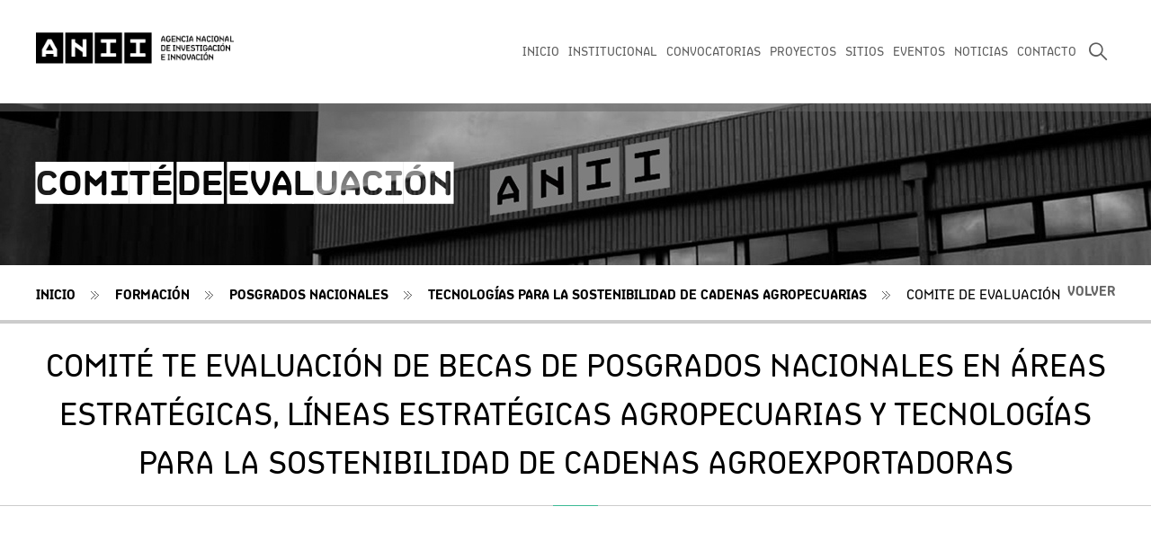

--- FILE ---
content_type: text/html
request_url: https://anii.org.uy/formacion/posgrados-nacionales/279/sostenibilidad-de-cadenas-exportadoras-agropecuarias-y-forestales/comite-de-evaluacion/
body_size: 7466
content:
<!DOCTYPE HTML>
<html lang="es">
<head>
    <!-- Testing Push to Master-->
    <meta charset="utf-8">
    <title>ANII | Agencia Nacional de Investigación e Innovación - Posgrados nacionales</title>

    <meta name="description" content="La Agencia Nacional de Investigación e Innovación (ANII) es una entidad gubernamental que promueve y estimula la investigación y la aplicación de nuevos conocimientos a la realidad productiva y social del país" />
    <meta name="keywords" content="" />
    <meta name="author" content="" />

    <meta property="og:title" content="ANII | Agencia Nacional de Investigación e Innovación - Posgrados nacionales" />
    <meta property="og:description" content="La Agencia Nacional de Investigación e Innovación (ANII) es una entidad gubernamental que promueve y estimula la investigación y la aplicación de nuevos conocimientos a la realidad productiva y social del país" />
    <meta property="og:image" content="https://anii.org.uy/html/img/frontend/img-share.jpg" />
    <meta property="og:site_name" content="ANII | Agencia Nacional de Investigación e Innovación - Posgrados nacionales"/>

    <meta name="apple-mobile-web-app-capable" content="yes" />
    <meta name="apple-mobile-web-app-status-bar-style" content="black-translucent" />
    <meta name="viewport" content="width=device-width, initial-scale=1.0, minimum-scale=1.0, maximum-scale=1.0,user-scalable=no" />

    <meta name=“facebook-domain-verification” content=“1pcj28s3elchjr0ejnxu04wjn50f9k” />

    <link href="https://anii.org.uy/html/img/frontend/favicon.ico" rel="shortcut icon"/>
    <link rel="apple-touch-icon" sizes="57x57" href="https://anii.org.uy/html/img/frontend/touch-icon-iphone.png" />
    <link rel="apple-touch-icon" sizes="114x114" href="https://anii.org.uy/html/img/frontend/touch-icon-ipad.png" />
    
    <!--Styles-->
    
<link rel="stylesheet" type="text/css" href="https://anii.org.uy/html/dist/frontend/all.min.css?v=20150804-1" />

    <!--javascript-->
    <script type="text/javascript" src="https://maps.google.com/maps/api/js?key=AIzaSyCNvNOxaFFiKf-YpObgvwWsPw3ioftyTQ0&sensor=false&libraries=geometry"></script>

<script type="text/javascript" src="https://anii.org.uy/html/dist/frontend/all.min.js?v=20150804-1"></script>


    <script type="text/javascript">

        var WEB_PATH      = 'https://anii.org.uy/';
        var APP_WEB_PATH  = 'https://anii.org.uy/app/';
        var AJAX_WEB_PATH = 'https://anii.org.uy/app/ajax/frontend/';
        var IMG_WEB_PATH  = 'https://anii.org.uy/html/img/frontend/';

    </script>
    <script>
        (function(i,s,o,g,r,a,m){i['GoogleAnalyticsObject']=r;i[r]=i[r]||function(){
            (i[r].q=i[r].q||[]).push(arguments)},i[r].l=1*new Date();a=s.createElement(o),
            m=s.getElementsByTagName(o)[0];a.async=1;a.src=g;m.parentNode.insertBefore(a,m)
        })(window,document,'script','//www.google-analytics.com/analytics.js','ga');

        ga('create', 'UA-2729961-1', 'auto');
        ga('send', 'pageview');

    </script>
</head>

<body class=" scholarships">

    <!--Overlay-->
    <div class="overlay" id="lightbox">
    	<div class="content">
            <div id="wrapper-lightbox-content"></div>
            <a href="#" class="btn_close"><span>close</span></a>
        </div>
    </div>
    
    <!--Arrow Back to the top-->
    <a href="#" class="btn_back_top">Volver Arriba</a>
    
    <!--Mobile Menu Navigation-->
<nav class="mobile_navigation_big">
    <div class="content_btn">
        <a href="#" class="btn_close_nav_mobile">Cerrar</a>
    </div>
    <ul class="menu_items">
        <li >
            <a href="https://anii.org.uy/inicio/">INICIO</a>
        </li>
        <li class="sub">
            <a >INSTITUCIONAL</a>
            <ul class="sub_menu">
                <li><a href="https://anii.org.uy/institucional/que-es-la-anii/">&iquest;QU&Eacute; ES LA ANII?</a></li>
                <li><a href="https://anii.org.uy/institucional/transparencia-1/">Transparencia</a></li>
                <li><a href="https://anii.org.uy/institucional/documentos-de-interes/">Documentos</a></li>
                <li><a href="https://adquisiciones.anii.org.uy/vigentes/">Adquisiciones y contrataciones</a></li>
                <li><a href="https://anii.org.uy/institucional/contrataciones/">Ofertas laborales</a></li>
                <li><a href="https://anii.org.uy/institucional/solicitud-de-informacion/">Solicitud de informaci&oacute;n</a></li>
                <li><a href="https://anii.org.uy/institucional/declaratoria-de-interes/">Declaratoria de inter&eacute;s</a></li>
            </ul>
        </li>
        <li class="sub">
            <a >CONVOCATORIAS</a>
            <ul class="sub_menu">
                <li><a href="https://anii.org.uy/apoyos/indice/">&Iacute;ndice</a></li>
                <li><a href="https://anii.org.uy/apoyos/calendario/">Calendario</a></li>
                <li><a href="https://anii.org.uy/apoyos/investigacion/">Investigaci&oacute;n</a></li>
                <li><a href="https://anii.org.uy/apoyos/formacion/">Formaci&oacute;n</a></li>
                <li><a href="https://anii.org.uy/apoyos/innovacion/">Innovaci&oacute;n</a></li>
                <li><a href="https://anii.org.uy/apoyos/emprendimientos/">Emprendimientos</a></li>
                <li><a href="https://anii.org.uy/apoyos/cooperacion/">Cooperaci&oacute;n</a></li>
                <li><a href="https://anii.org.uy/apoyos/documentos-utiles/">Documentos &uacute;tiles</a></li>
            </ul>
        </li>
        <li >
            <a href="https://anii.org.uy/proyectos/">PROYECTOS</a>
        </li>
        <li class="sub">
            <a >SITIOS</a>
            <ul class="sub_menu">
                <li><a href="https://anii.org.uy/sitios/vigilancia-tecnologica/">Vigilancia Tecnol&oacute;gica</a></li>
                <li><a href="https://www.anii.org.uy/apoyos/cooperacion/402/programa-de-socios-anii/">Socios ANII</a></li>
                <li><a href="https://www.anii.org.uy/apoyos/cooperacion/443/oficina-de-innovacion-y-emprendedurismo-de-uruguay-en-israel/">Huji</a></li>
                <li><a href="https://anii.org.uy/sitios/programas-y-fondos-sectoriales/">Programas y fondos sectoriales</a></li>
                <li><a href="https://anii.org.uy/sitios/servicios-digitales/">Servicios Digitales</a></li>
                <li><a href="https://historias.anii.org.uy">Historias</a></li>
            </ul>
        </li>
        <li >
            <a href="https://anii.org.uy/noticias/">NOTICIAS</a>
        </li>
        <li >
            <a href="https://anii.org.uy/eventos/">EVENTOS</a>
        </li>
        <li >
            <a href="https://anii.org.uy/contacto/">CONTACTO</a>
        </li>
    </ul>

    <ul class="social">
        <li class="fb"><a href="http://www.youtube.com/user/ANIIVideos">Facebook</a></li>
        <li class="tw"><a href="http://www.twitter.com/aniiuy">Twitter</a></li>
        <li class="yt"><a href="http://www.youtube.com/user/ANIIVideos">YouTube</a></li>
        <li class="in"><a href="https://uy.linkedin.com/company/anii">Linkedin</a></li>
    </ul>
</nav>

    <section class="content_how_is_work">
        <div class="center_content">
            <a href="#" class="btn_close">Cerrar</a>
            <div id="how-is-work"></div>
        </div>
    </section>

    <div id="google_translate_element"></div>
    
    <script type="text/javascript">
        function googleTranslateElementInit() {
          new google.translate.TranslateElement({pageLanguage : 'es', includedLanguages: 'en,es,pt', layout: google.translate.TranslateElement.InlineLayout.SIMPLE, autoDisplay: false}, 'google_translate_element');
        }
    </script>

    <header id="main-header"><!--Navigation-->
<section class="content_navigation">
    <h1><a href="https://anii.org.uy/" title="ANII | Agencia Nacional de Investigación e Innovación">ANII | Agencia Nacional de Investigación e Innovación</a></h1>
    <!--Mobile Navigation-->
    <nav class="mobile_navigation">
        <a href="#" class="btn_open_mobile"><span>Abrir</span></a>
        <a id="mobile_btn_search" href="#" class="mobile-btn-search icon-search"></a>
    </nav>
    <nav class="active" id="main_nav">
        <ul class="menu_displayed">
            <!--<li class="icons break"><a class="translationlinks eng" data-placement="0" href="#">-->
                <!--<img width="40" src="http://www.anii.org.uy/upcms/files/sitios/logo/bandera.png"></a>-->
            <!--</li>-->
            <li><a id="btn_main_search" href="#" class="icon-search bt-search"></a></li>
                <li >
                    <a href="https://anii.org.uy/contacto/">CONTACTO</a>
                </li>
                <li >
                    <a href="https://anii.org.uy/noticias/">NOTICIAS</a>
                </li>
                <li >
                    <a href="https://anii.org.uy/eventos/">EVENTOS</a>
                </li>
                <li >
                    <a >SITIOS</a>
                    <ul class="submenu">
                        <li><a href="https://anii.org.uy/sitios/vigilancia-tecnologica/" >Vigilancia Tecnol&oacute;gica</a></li>
                        <li><a href="https://www.anii.org.uy/apoyos/cooperacion/402/programa-de-socios-anii/" target="_blank">Socios ANII</a></li>
                        <li><a href="https://www.anii.org.uy/apoyos/cooperacion/443/oficina-de-innovacion-y-emprendedurismo-de-uruguay-en-israel/" target="_blank">Huji</a></li>
                        <li><a href="https://anii.org.uy/sitios/programas-y-fondos-sectoriales/" >Programas y fondos sectoriales</a></li>
                        <li><a href="https://anii.org.uy/sitios/servicios-digitales/" >Servicios Digitales</a></li>
                        <li><a href="https://historias.anii.org.uy" target="_blank">Historias</a></li>
                    </ul>
                </li>
                <li >
                    <a href="https://anii.org.uy/proyectos/">PROYECTOS</a>
                </li>
                <li >
                    <a >CONVOCATORIAS</a>
                    <ul class="submenu">
                        <li><a href="https://anii.org.uy/apoyos/indice/" >&Iacute;ndice</a></li>
                        <li><a href="https://anii.org.uy/apoyos/calendario/" >Calendario</a></li>
                        <li><a href="https://anii.org.uy/apoyos/investigacion/" >Investigaci&oacute;n</a></li>
                        <li><a href="https://anii.org.uy/apoyos/formacion/" >Formaci&oacute;n</a></li>
                        <li><a href="https://anii.org.uy/apoyos/innovacion/" >Innovaci&oacute;n</a></li>
                        <li><a href="https://anii.org.uy/apoyos/emprendimientos/" >Emprendimientos</a></li>
                        <li><a href="https://anii.org.uy/apoyos/cooperacion/" >Cooperaci&oacute;n</a></li>
                        <li><a href="https://anii.org.uy/apoyos/documentos-utiles/" >Documentos &uacute;tiles</a></li>
                    </ul>
                </li>
                <li >
                    <a >INSTITUCIONAL</a>
                    <ul class="submenu">
                        <li><a href="https://anii.org.uy/institucional/que-es-la-anii/" >&iquest;QU&Eacute; ES LA ANII?</a></li>
                        <li><a href="https://anii.org.uy/institucional/transparencia-1/" >Transparencia</a></li>
                        <li><a href="https://anii.org.uy/institucional/documentos-de-interes/" >Documentos</a></li>
                        <li><a href="https://adquisiciones.anii.org.uy/vigentes/" target="_blank">Adquisiciones y contrataciones</a></li>
                        <li><a href="https://anii.org.uy/institucional/contrataciones/" >Ofertas laborales</a></li>
                        <li><a href="https://anii.org.uy/institucional/solicitud-de-informacion/" >Solicitud de informaci&oacute;n</a></li>
                        <li><a href="https://anii.org.uy/institucional/declaratoria-de-interes/" >Declaratoria de inter&eacute;s</a></li>
                    </ul>
                </li>
                <li >
                    <a href="https://anii.org.uy/inicio/">INICIO</a>
                </li>
        </ul>

        <ul class="menu_retracted">
            <li><span>MENÚ</span></li>
            <li class="icons"><a href="#" class="icon-menu btn_menu"></a></li>
            <li class="icons"><a href="#" class="icon-search"></a></li>
        </ul>

        <div class="content_search_header"><!--"show" para mostrar el campo de búsqueda-->
            <input type="search" id="inputSearch" placeholder="Texto de búsqueda" />
            <a id="content_search_header_close" href="#" class="content_search_header_close"><i class="icon-close"></i></a>
        </div>
    </nav>
</section>         </header>
    <!--Content Title-->
<section class="content_title_section" style="background-image : url(https://anii.org.uy/html/img/frontend/default_header.jpg)">
    <h2>Comité de evaluación</h2>
    <span class="pompadour"></span>
</section>

<section class="path">
	
	<ul class="content_path">
    	<li><a href="https://anii.org.uy/inicio/">Inicio</a></li>
    	
        <li><a >Formaci&oacute;n</a></li>
        <li><a href="https://anii.org.uy/formacion/posgrados-nacionales/">Posgrados nacionales</a></li>
        <li><a href="https://anii.org.uy/formacion/posgrados-nacionales/279/tecnologias-para-la-sostenibilidad-de-cadenas-agropecuarias/">TECNOLOG&Iacute;AS PARA LA SOSTENIBILIDAD DE CADENAS AGROPECUARIAS</a></li>
        <li><a href="https://anii.org.uy/formacion/posgrados-nacionales/279/tecnologias-para-la-sostenibilidad-de-cadenas-agropecuarias/comite-de-evaluacion/">comite de evaluaci&oacute;n</a></li>
    </ul>

    <a href="https://anii.org.uy/formacion/posgrados-nacionales/279/tecnologias-para-la-sostenibilidad-de-cadenas-agropecuarias" class="btn_back"><span class="text">Volver</span><span class="icon icon-volver"></span></a>



        
    
</section>



<h3>COMITÉ TE EVALUACIÓN DE BECAS DE POSGRADOS NACIONALES EN ÁREAS ESTRATÉGICAS, LÍNEAS ESTRATÉGICAS AGROPECUARIAS Y TECNOLOGÍAS PARA LA SOSTENIBILIDAD DE CADENAS AGROEXPORTADORAS<span class="ornament"></span></h3>

<article class="content_box_listing content_box_listing_custom">
    <div class="center_content">
        <ul class="content_box">
            <li>
                <a href="https://export.cvuy.uy/cvsni/?urlId=f1c22cc1729a22c0dbc9d956816d119f2efc57abe1f9d163338636af2f429276c95207f452eea77cc77e52bd037423ae6b5209da1c04b8d6ff8efe121aadeffd&convocatoria=21&formato=html" download>
                    <span class="title">Ana Curutchet</span>
                    <span class="subtitle"></span>
                    <span class="btn">VER CV</span>
                    <span class="ornament_pointer"></span>
                </a>

            </li>
            <li>
                <a href="https://export.cvuy.uy/cvsni/?urlId=9a831e08cbc766a7832c261f3b83f5f46956622b92499904f45a1612773a95c69b0d5462ef8e00400630ddafacb86e49805d0e0002c54855d46af25d262b0967&convocatoria=21&formato=html" download>
                    <span class="title">Andrea Branda</span>
                    <span class="subtitle"></span>
                    <span class="btn">VER CV</span>
                    <span class="ornament_pointer"></span>
                </a>

            </li>
            <li>
                <a href="https://export.cvuy.uy/cvsni/?urlId=e500166f5bc1eafff20b2a7c5b4d25d5&convocatoria=21&formato=html" download>
                    <span class="title">Ángela Gorgoglione</span>
                    <span class="subtitle"></span>
                    <span class="btn">VER CV</span>
                    <span class="ornament_pointer"></span>
                </a>

            </li>
            <li>
                <a href="https://export.cvuy.uy/cvsni/?urlId=b1704dc3abc7cb9f6fca5aa79f0c0beda7e981972703c9ba3caa5282617624c7e3eea92e47eb4ebc50b7051044af7e9393a396cca63ec8f83427b3109e6043d8&convocatoria=21&formato=html" download>
                    <span class="title">Cecilia Carolina Ortiz</span>
                    <span class="subtitle"></span>
                    <span class="btn">VER CV</span>
                    <span class="ornament_pointer"></span>
                </a>

            </li>
            <li>
                <a href="https://export.cvuy.uy/cvsni/?urlId=8c505850402fa99348b3dddca227f30fb5ab9d97971fb6ad5af3e09e8062fc92ab83038800b795f8297d263e2e90d1e57819f948dcda71408e3b5de86f57b62f&convocatoria=21&formato=html" download>
                    <span class="title">Daniela Gamenara</span>
                    <span class="subtitle"></span>
                    <span class="btn">VER CV</span>
                    <span class="ornament_pointer"></span>
                </a>

            </li>
            <li>
                <a href="https://export.cvuy.uy/cvsni/?urlId=1abff03565910db14be63e86513a20cbe627ac482e68a4d87cfd73350dc31d1eb17260fc580c9ceb9a08945c38c4a9800c63804476aac1e7069d68e0f8a8b7fe&convocatoria=21&formato=html" download>
                    <span class="title">Gabriela Garmendia</span>
                    <span class="subtitle"></span>
                    <span class="btn">VER CV</span>
                    <span class="ornament_pointer"></span>
                </a>

            </li>
            <li>
                <a href="https://export.cvuy.uy/cvsni/?urlId=5590d76a4279fb6e1a7448295692f34f59ba3dc5266cd90d7d418aac228f878d5ae874a4d0e8a2a28837a6574c1c50a880979aa3611980f21c8fdc58722bb15d&convocatoria=21&formato=html" download>
                    <span class="title">Gonzalo Correa</span>
                    <span class="subtitle"></span>
                    <span class="btn">VER CV</span>
                    <span class="ornament_pointer"></span>
                </a>

            </li>
            <li>
                <a href="https://export.cvuy.uy/cvsni/?urlId=5ef57a9e7d14e524d678972ab1ee46fb2ad511bf7cbb72ebc16ca3361c1c341f78d56ab6ba2c4fd7dd61bd81fb62f072246024c484d5925f29851de5665f7a92&convocatoria=21&formato=html" download>
                    <span class="title">Ignacio De Barbieri</span>
                    <span class="subtitle"></span>
                    <span class="btn">VER CV</span>
                    <span class="ornament_pointer"></span>
                </a>

            </li>
            <li>
                <a href="https://export.cvuy.uy/cvsni/?urlId=73aa3d6df89067fdd8ad4cc4883848cdc716a63c23431753a292ddbd5d43a1977683a13cf0efd750d8f0bacb82e6929e45390130cbee35daf0be34b83b4d3780&convocatoria=21&formato=html" download>
                    <span class="title">Javier Do Canto</span>
                    <span class="subtitle"></span>
                    <span class="btn">VER CV</span>
                    <span class="ornament_pointer"></span>
                </a>

            </li>
            <li>
                <a href="https://export.cvuy.uy/cvsni/?urlId=403e1f8bd87bf1fbe2531212b7cf55c56b0f51ff7501132893a012838b28e472ffd99102ea10d90b30c45897717f4ec43ce2fa12b03c4b12aa55eed68bf45879&convocatoria=21&formato=html" download>
                    <span class="title">Lucía Yim</span>
                    <span class="subtitle"></span>
                    <span class="btn">VER CV</span>
                    <span class="ornament_pointer"></span>
                </a>

            </li>
            <li>
                <a href="https://export.cvuy.uy/cvsni/?urlId=ecf9d1ec239c683dc5dc130a22ce3cbbcaab000d1f65b0fcded8f925176d43ed4a2842a57d61778ac0b81252dc6699cd593a66859df523d418f101d838e53746&convocatoria=21&formato=html" download>
                    <span class="title">Luciana Robino</span>
                    <span class="subtitle"></span>
                    <span class="btn">VER CV</span>
                    <span class="ornament_pointer"></span>
                </a>

            </li>
            <li>
                <a href="https://export.cvuy.uy/cvsni/?urlId=1be164661ada75dde91382022bf1d6420e2760784605710b17458320c3b17e5646006a746b62d907f637bbd18017b203e9bdc71fdd2c24288b0ed9ebdb8413d5&convocatoria=21&formato=html" download>
                    <span class="title">Luciana Scaraffuni</span>
                    <span class="subtitle"></span>
                    <span class="btn">VER CV</span>
                    <span class="ornament_pointer"></span>
                </a>

            </li>
            <li>
                <a href="https://export.cvuy.uy/cvsni/?urlId=c4ed006e9b2381eec639b1a4a346c22dc6097d17fb451b34a10b94e037827bc61ad8851866d3121a797e236771ecd9fd80bfe3a6e77ef7c2c270864b5b2f5842&convocatoria=21&formato=html" download>
                    <span class="title">Luis Cal Pereyra</span>
                    <span class="subtitle"></span>
                    <span class="btn">VER CV</span>
                    <span class="ornament_pointer"></span>
                </a>

            </li>
            <li>
                <a href="https://export.cvuy.uy/cv/?fa17d56700f8b5de83ee5b0010be67aa2404cdd450cce2dd89a159ac98a504c025029699e51c47394389ae927cea370f10006319fff941568d7df249848e286d" download>
                    <span class="title">María Torre</span>
                    <span class="subtitle"></span>
                    <span class="btn">VER CV</span>
                    <span class="ornament_pointer"></span>
                </a>

            </li>
            <li>
                <a href="https://export.cvuy.uy/cvsni/?urlId=11edd9cc9a345ceb3497625839bfc9faca7904c196c4cb9d2cb179943dc2288f000c216e50f76d7b989a0d83e58c95d218a5f7dbe0ebcb91514c2b03b73f5785&convocatoria=21&formato=html" download>
                    <span class="title">María del Carmen García</span>
                    <span class="subtitle"></span>
                    <span class="btn">VER CV</span>
                    <span class="ornament_pointer"></span>
                </a>

            </li>
            <li>
                <a href="https://export.cvuy.uy/cvsni/?urlId=67bd55199a548478205fab0db1aeb7896e3b396392d078beb2743e9a346ba8e2b9342bf5a6210089acf629c884037f99f716912c42732d47a4f795d951cdf9df&convocatoria=21&formato=html" download>
                    <span class="title">Micaela Reich</span>
                    <span class="subtitle"></span>
                    <span class="btn">VER CV</span>
                    <span class="ornament_pointer"></span>
                </a>

            </li>
            <li>
                <a href="https://export.cvuy.uy/cvsni/?urlId=e4537882485c27074e04f7dc1b034936302b931d9ea064aca986e238ea99ee4d0d06be8ff02d69a2ef3918561309d3644852453d00db2440e3613e204a87fa78&convocatoria=21&formato=html" download>
                    <span class="title">Noelia Kandratavicius</span>
                    <span class="subtitle"></span>
                    <span class="btn">VER CV</span>
                    <span class="ornament_pointer"></span>
                </a>

            </li>
            <li>
                <a href="https://export.cvuy.uy/cvsni/?urlId=7262a783f86224f89f1a187d2c48f1c35ba114f8a955d1ac939a2ab19589087ad7879084e5d784d06b868dcf9731bcf5593304256d73fdbb58558165cb9d4fc6&convocatoria=21&formato=html" download>
                    <span class="title">Pedro Galione</span>
                    <span class="subtitle"></span>
                    <span class="btn">VER CV</span>
                    <span class="ornament_pointer"></span>
                </a>

            </li>
            <li>
                <a href="https://export.cvuy.uy/cvsni/?urlId=3f1d72dc9ac1f5fc8cafbea36ed32fc90e1be14ec39022e3294b6833ba2b0268900891e4c8a411f823f0991dceff0648347fe3b0a01f460f24de8eee35f244f2&convocatoria=21&formato=html" download>
                    <span class="title">Rebeca Chavez</span>
                    <span class="subtitle"></span>
                    <span class="btn">VER CV</span>
                    <span class="ornament_pointer"></span>
                </a>

            </li>
            <li>
                <a href="https://export.cvuy.uy/cvsni/?urlId=beb3a27ffb6f1b76087dc0926991036874f0b187d9add5bbd6bfe64790c6c80b3be239b61fabfc2ec7c19c95c24946e10192a4c59bd7f54318f2684b44d8ff12&convocatoria=21&formato=html" download>
                    <span class="title">Santiago Baeza</span>
                    <span class="subtitle"></span>
                    <span class="btn">VER CV</span>
                    <span class="ornament_pointer"></span>
                </a>

            </li>
            <li>
                <a href="https://export.cvuy.uy/cvsni/?urlId=e5f14b78b35c5bb13c1f1d0dfbf8c9e0c47c93aec1cc83e088963cdb34b802acfec7d6e921632c6878c6ab3d715f7cae706e76e3759be2a740b833598bd34934&convocatoria=21&formato=html#4" download>
                    <span class="title">Santiago Signorelli</span>
                    <span class="subtitle"></span>
                    <span class="btn">VER CV</span>
                    <span class="ornament_pointer"></span>
                </a>

            </li>
            <li>
                <a href="https://export.cvuy.uy/cvsni/?urlId=0a409baef110acae5e75cadb79bbc7532a841fe6fdc915cbc5bf870874f92704c7d9abce1446e22dd9c642dd9350aeb52465e32d547ba0b36e7e8b863d546451&convocatoria=21&formato=html" download>
                    <span class="title">Vanesa Amarelle</span>
                    <span class="subtitle"></span>
                    <span class="btn">VER CV</span>
                    <span class="ornament_pointer"></span>
                </a>

            </li>
            <li>
                <a href="https://export.cvuy.uy/cvsni/?urlId=cc298f4fab67220cd9012a7c5dd9ee6032463fc095e3ddfcc3fdbf143fc66e1381dd10784515acadeb8df1943b9a600be3336b2de9ec2c8ec539fd6c0f7a52d4&convocatoria=21&formato=html" download>
                    <span class="title">Verónica Pérez</span>
                    <span class="subtitle"></span>
                    <span class="btn">VER CV</span>
                    <span class="ornament_pointer"></span>
                </a>

            </li>
            <li>
                <a href="https://export.cvuy.uy/cvsni/?urlId=bf0e9f52fa55f6e6b13d3eab0833f3e029d259e759223a59ad399aa3e2f190e0f09493d37ffd05e6eb25c28297a095f1043592246277e2566e1a899763ee4ccf&convocatoria=21&formato=html" download>
                    <span class="title">Virginia Morales</span>
                    <span class="subtitle"></span>
                    <span class="btn">VER CV</span>
                    <span class="ornament_pointer"></span>
                </a>

            </li>
            <li>
                <a href="https://export.cvuy.uy/cvsni/?urlId=dc3d34c90b5777b6e3ed46a87265a406&convocatoria=21&formato=html" download>
                    <span class="title">Vitalio Alfonso</span>
                    <span class="subtitle"></span>
                    <span class="btn">VER CV</span>
                    <span class="ornament_pointer"></span>
                </a>

            </li>
        </ul>
        
    </div>
</article>



    <footer><script type="text/javascript" src="https://anii.org.uy/html/js/frontend/controllers/webparts/WpSitiosRelacionados.js"></script>
<link rel="stylesheet" type="text/css" href="https://cdn.jsdelivr.net/npm/slick-carousel@1.8.1/slick/slick.css"/>
<link rel="stylesheet" type="text/css" href="https://cdn.jsdelivr.net/npm/slick-carousel@1.8.1/slick/slick-theme.css"/>
<script type="text/javascript" src="https://cdn.jsdelivr.net/npm/slick-carousel@1.8.1/slick/slick.min.js"></script>
<article class="content_logos">
    <div class="center_content">
    	<div class="content_slider_sites">
            <ul class="bx_slider_sites">
                <li>
                    <a href="http://www.sni.org.uy/" target="_blank">
                        <img src="https://anii.org.uy/upcms/files/sitios/logo/sniok.png" alt="SNI" title="SNI" class="active" data-hover-img="" data-img="https://anii.org.uy/upcms/files/sitios/logo/sniok.png" />
                        <span class="ornament top"></span><span class="ornament bottom"></span>
                    </a>
                </li>
                <li>
                    <a href="https://cvuy.anii.org.uy/" target="_blank">
                        <img src="https://anii.org.uy/upcms/files/sitios/logo/1597068703_cvuy.png" alt="CVuy" title="CVuy" class="active" data-hover-img="" data-img="https://anii.org.uy/upcms/files/sitios/logo/1597068703_cvuy.png" />
                        <span class="ornament top"></span><span class="ornament bottom"></span>
                    </a>
                </li>
                <li>
                    <a href="http://www.timbo.org.uy/" target="_blank">
                        <img src="https://anii.org.uy/upcms/files/sitios/logo/1597068922_timbo.png" alt="Timbó" title="Timbó" class="active" data-hover-img="" data-img="https://anii.org.uy/upcms/files/sitios/logo/1597068922_timbo.png" />
                        <span class="ornament top"></span><span class="ornament bottom"></span>
                    </a>
                </li>
                <li>
                    <a href="https://prisma.uy/" target="_blank">
                        <img src="https://anii.org.uy/upcms/files/sitios/logo/prisma.png" alt="PRISMA" title="PRISMA" class="active" data-hover-img="" data-img="https://anii.org.uy/upcms/files/sitios/logo/prisma.png" />
                        <span class="ornament top"></span><span class="ornament bottom"></span>
                    </a>
                </li>
                <li>
                    <a href="https://redata.anii.org.uy" target="_blank">
                        <img src="https://anii.org.uy/upcms/files/sitios/logo/redata-para-web.png" alt="Redata" title="Redata" class="active" data-hover-img="" data-img="https://anii.org.uy/upcms/files/sitios/logo/redata-para-web.png" />
                        <span class="ornament top"></span><span class="ornament bottom"></span>
                    </a>
                </li>
                <li>
                    <a href="https://redi.anii.org.uy/jspui/" target="_blank">
                        <img src="https://anii.org.uy/upcms/files/sitios/logo/redi-para-web.png" alt="Redi" title="Redi" class="active" data-hover-img="" data-img="https://anii.org.uy/upcms/files/sitios/logo/redi-para-web.png" />
                        <span class="ornament top"></span><span class="ornament bottom"></span>
                    </a>
                </li>
                <li>
                    <a href="http://equipamiento.uy/" target="_blank">
                        <img src="https://anii.org.uy/upcms/files/sitios/logo/1597068821_equipamiento.png" alt="Registro de Equipamiento Científico" title="Registro de Equipamiento Científico" class="active" data-hover-img="" data-img="https://anii.org.uy/upcms/files/sitios/logo/1597068821_equipamiento.png" />
                        <span class="ornament top"></span><span class="ornament bottom"></span>
                    </a>
                </li>
                <li>
                    <a href="https://uruguayemprendedor.uy/?gclid=EAIaIQobChMI9cSfspT16gIVEwaRCh1AWgtlEAAYASAAEgLSyvD_BwE" target="_blank">
                        <img src="https://anii.org.uy/upcms/files/sitios/logo/red.png" alt="Uruguay emprendedor" title="Uruguay emprendedor" class="active" data-hover-img="" data-img="https://anii.org.uy/upcms/files/sitios/logo/red.png" />
                        <span class="ornament top"></span><span class="ornament bottom"></span>
                    </a>
                </li>
            </ul>
    	</div>
    </div>
</article>

<!--Footer Navigation-->
<article class="ft_nav">
    <div class="center_content">
        <h4><a href="https://anii.org.uy/">ANII | Agencia Nacional de Investigación e Innovación</a></h4>
        <ul class="navigation">
            <li>
                <ul>
                    <li class="title"><a >Institucional</a></li>

                        <li><a href="https://anii.org.uy/institucional/que-es-la-anii/" >&iquest;QU&Eacute; ES LA ANII?</a></li>
                        <li><a href="https://anii.org.uy/institucional/transparencia-1/" >Transparencia</a></li>
                        <li><a href="https://anii.org.uy/institucional/documentos-de-interes/" >Documentos</a></li>
                        <li><a href="https://adquisiciones.anii.org.uy/vigentes/" target="_blank">Adquisiciones y contrataciones</a></li>
                        <li><a href="https://anii.org.uy/institucional/contrataciones/" >Ofertas laborales</a></li>
                        <li><a href="https://anii.org.uy/institucional/solicitud-de-informacion/" >Solicitud de informaci&oacute;n</a></li>
                        <li><a href="https://anii.org.uy/institucional/declaratoria-de-interes/" >Declaratoria de inter&eacute;s</a></li>

                </ul>
            </li>
            <li>
                <ul>
                    <li class="title"><a >Convocatorias</a></li>

                        <li><a href="https://anii.org.uy/apoyos/indice/" >&Iacute;ndice</a></li>
                        <li><a href="https://anii.org.uy/apoyos/calendario/" >Calendario</a></li>
                        <li><a href="https://anii.org.uy/apoyos/investigacion/" >Investigaci&oacute;n</a></li>
                        <li><a href="https://anii.org.uy/apoyos/formacion/" >Formaci&oacute;n</a></li>
                        <li><a href="https://anii.org.uy/apoyos/innovacion/" >Innovaci&oacute;n</a></li>
                        <li><a href="https://anii.org.uy/apoyos/emprendimientos/" >Emprendimientos</a></li>
                        <li><a href="https://anii.org.uy/apoyos/cooperacion/" >Cooperaci&oacute;n</a></li>
                        <li><a href="https://anii.org.uy/apoyos/documentos-utiles/" >Documentos &uacute;tiles</a></li>

                </ul>
            </li>
            <li>
                <ul>
                    <li class="title"><a >Sitios</a></li>

                        <li><a href="https://anii.org.uy/sitios/vigilancia-tecnologica/" >Vigilancia Tecnol&oacute;gica</a></li>
                        <li><a href="https://www.anii.org.uy/apoyos/cooperacion/402/programa-de-socios-anii/" target="_blank">Socios ANII</a></li>
                        <li><a href="https://www.anii.org.uy/apoyos/cooperacion/443/oficina-de-innovacion-y-emprendedurismo-de-uruguay-en-israel/" target="_blank">Huji</a></li>
                        <li><a href="https://anii.org.uy/sitios/programas-y-fondos-sectoriales/" >Programas y fondos sectoriales</a></li>
                        <li><a href="https://anii.org.uy/sitios/servicios-digitales/" >Servicios Digitales</a></li>
                        <li><a href="https://historias.anii.org.uy" target="_blank">Historias</a></li>

                </ul>
            </li>
            <li>
                <ul>
                    <li class="title"><a>Otras secciones</a></li>

                        <li><a href="https://anii.org.uy/proyectos/" >Proyectos</a></li>
                        <li><a href="https://anii.org.uy/noticias/" >Noticias</a></li>
                        <li><a href="https://anii.org.uy/eventos/" >Eventos</a></li>
                        <li><a href="https://anii.org.uy/contacto/" >Contacto</a></li>

                </ul>
            </li>
            <li>
                <ul>
                    <li class="title"><a>Contáctese</a></li>
                    <li><a href="#">Av. Italia 6201, <br> Edificio Los Nogales.</a></li>
                    <li><a href="tel:+598 2600 4411">+598 2600 4411</a></li>
                    <li><a href="mailto:anii@anii.org.uy">anii@anii.org.uy</a></li>
                    <li class="social">
                        <div class="holder">
                            <a href="http://www.facebook.com/ANIIuy" class="icon-facebook" target="_blank"></a>
                            <a href="http://www.twitter.com/aniiuy" class="icon-twitter" target="_blank"></a>
                            <a href="https://www.instagram.com/aniiuy/" target="_blank"><i class="fab fa-instagram"></i></a>
                            <a href="http://www.youtube.com/user/ANIIVideos" class="icon-youtube" target="_blank"></a>
                            <a href="https://uy.linkedin.com/company/anii" class="icon_in" target="_blank"></a>
                        </div>
                        <li><a href="https://www.anii.org.uy/upcms/files/politica-de-privacidad-y-terminos-de-uso.pdf" target="_blank" style="margin-top:10px"><span class="text">Política de confidencialidad y términos de uso</span></a></li>
                    </li>
                </ul>
            </li>
        </ul>
    </div>
    <link rel="stylesheet" href="https://use.fontawesome.com/releases/v5.7.1/css/all.css" integrity="sha384-fnmOCqbTlWIlj8LyTjo7mOUStjsKC4pOpQbqyi7RrhN7udi9RwhKkMHpvLbHG9Sr" crossorigin="anonymous">
</article>
</footer>
</body>
</html>


--- FILE ---
content_type: text/css
request_url: https://anii.org.uy/html/dist/frontend/all.min.css?v=20150804-1
body_size: 34129
content:
a:hover, .cont-bottom p:hover, .cont-bottom h1:hover, .cont-bottom h2:hover, .cont-bottom h3:hover, .cont-bottom h4:hover, .cont-bottom h5:hover, .cont-bottom h6:hover{text-decoration:underline !important; text-underline-offset: 4px !important;}
.content_logos{padding:20px;background-color:#f9f9f9;display:flex;justify-content:center;align-items:center}.content_slider_sites{max-width:1200px;margin:0 auto;overflow:hidden}.bx_slider_sites{display:flex;justify-content:center;align-items:center;padding:0;margin:0}.bx_slider_sites li{list-style:none;padding:0 10px;display:flex;justify-content:center;align-items:center}.bx_slider_sites img{width:auto;height:100px;object-fit:contain;display:block;margin:0 auto;transition:transform .3s ease,box-shadow .3s ease}.bx_slider_sites img:hover{transform:scale(1.1);box-shadow:0 4px 15px rgba(0,0,0,.1)}.bx_slider_sites li a{position:relative;display:flex;justify-content:center;align-items:center;text-decoration:none}.slick-prev,.slick-next{background-color:rgba(0,0,0,.5);border-radius:50%;width:40px;height:40px;z-index:1000;transition:background-color .3s ease}.slick-prev{margin-left:50px}.slick-next{margin-right:15px}@media(max-width:1024px){.bx_slider_sites li{padding:0 5px}.bx_slider_sites img{height:80px}}@media(max-width:600px){.bx_slider_sites img{height:60px}.slick-prev,.slick-next{width:30px;height:30px}}
@charset "utf-8";html,body,body div,span,object,iframe,h1,h2,h3,h4,h5,h6,p,blockquote,pre,abbr,address,cite,code,del,dfn,em,img,ins,kbd,q,samp,small,strong,sub,sup,var,b,i,dl,dt,dd,ol,ul,li,fieldset,form,label,legend,table,caption,tbody,tfoot,thead,tr,th,td,article,aside,figure,footer,header,hgroup,menu,nav,section,time,mark,audio,video{margin:0;padding:0;border:0;outline:0;font-size:100%;vertical-align:baseline;background:transparent}article,aside,figure,footer,header,hgroup,nav,section{display:block}img,object,embed{max-width:100%}ul{list-style:none}blockquote,q{quotes:none}blockquote:before,blockquote:after,q:before,q:after{content:'';content:none}a{margin:0;padding:0;font-size:1em;vertical-align:baseline;background:transparent}del{text-decoration:line-through}abbr[title],dfn[title]{border-bottom:1px dotted #000;cursor:help}table{border-collapse:collapse;border-spacing:0}th{font-weight:bold;vertical-align:bottom}td{font-weight:normal;vertical-align:top}hr{display:block;height:1px;border:0;border-top:1px solid #ccc;margin:1em 0;padding:0}input,select{vertical-align:middle}pre{white-space:pre;white-space:pre-wrap;white-space:pre-line;word-wrap:break-word}input[type="radio"]{vertical-align:text-bottom}input[type="checkbox"]{vertical-align:bottom;*vertical-align:baseline}.ie6 input{vertical-align:text-bottom}select,input,textarea{font:1em sans-serif}table{font-size:inherit;font:1em}a:hover,a:active{outline:0}small{font-size:85%}strong,th{font-weight:bold}td,td img{vertical-align:top}p,span{-webkit-text-size-adjust:none}sub,sup{font-size:75%;line-height:0;position:relative}sup{top:-0.5em}sub{bottom:-0.25em}pre,code,kbd,samp{font-family:monospace,sans-serif}.clickable,input[type=button],input[type=submit],button{cursor:pointer}button,input,select,textarea{margin:0}button{width:auto;overflow:visible}.ie7 img{-ms-interpolation-mode:bicubic}.ie6 html{filter:expression(document.execCommand("BackgroundImageCache",false,true))}.clearfix:before,.clearfix:after{content:"\0020";display:block;height:0;overflow:hidden}.clearfix:after{clear:both}.clearfix{zoom:1}body{font:16px Arial,Helvetica,sans-serif}body,select,input,textarea{color:#333;border-radius:0}a{color:#03f}a:hover{color:#999}::-moz-selection{background:#1a1a1a;color:#fff;text-shadow:none}::selection{background:#1a1a1a;color:#fff;text-shadow:none}ins{background-color:#fcd700;color:#000;text-decoration:none}mark{background-color:#fcd700;color:#000;font-style:italic;font-weight:bold}.select2-container{box-sizing:border-box;display:inline-block;margin:0;position:relative;vertical-align:middle}.select2-container .select2-selection--single{box-sizing:border-box;cursor:pointer;display:block;height:28px;user-select:none;-webkit-user-select:none}.select2-container .select2-selection--single .select2-selection__rendered{display:block;padding-left:8px;padding-right:20px;overflow:hidden;text-overflow:ellipsis;white-space:nowrap}.select2-container .select2-selection--single .select2-selection__clear{position:relative}.select2-container[dir="rtl"] .select2-selection--single .select2-selection__rendered{padding-right:8px;padding-left:20px}.select2-container .select2-selection--multiple{box-sizing:border-box;cursor:pointer;display:block;min-height:32px;user-select:none;-webkit-user-select:none}.select2-container .select2-selection--multiple .select2-selection__rendered{display:inline-block;overflow:hidden;padding-left:8px;text-overflow:ellipsis;white-space:nowrap}.select2-container .select2-search--inline{float:left}.select2-container .select2-search--inline .select2-search__field{box-sizing:border-box;border:0;font-size:100%;margin-top:5px;padding:0}.select2-container .select2-search--inline .select2-search__field::-webkit-search-cancel-button{-webkit-appearance:none}.select2-dropdown{background-color:white;border:1px solid #aaa;border-radius:4px;box-sizing:border-box;display:block;position:absolute;left:-100000px;width:100%;z-index:1051}.select2-results{display:block}.select2-results__options{list-style:none;margin:0;padding:0}.select2-results__option{padding:6px;user-select:none;-webkit-user-select:none}.select2-results__option[aria-selected]{cursor:pointer}.select2-container--open .select2-dropdown{left:0}.select2-container--open .select2-dropdown--above{border-bottom:0;border-bottom-left-radius:0;border-bottom-right-radius:0}.select2-container--open .select2-dropdown--below{border-top:0;border-top-left-radius:0;border-top-right-radius:0}.select2-search--dropdown{display:block;padding:4px}.select2-search--dropdown .select2-search__field{padding:4px;width:100%;box-sizing:border-box}.select2-search--dropdown .select2-search__field::-webkit-search-cancel-button{-webkit-appearance:none}.select2-search--dropdown.select2-search--hide{display:none}.select2-close-mask{border:0;margin:0;padding:0;display:block;position:fixed;left:0;top:0;min-height:100%;min-width:100%;height:auto;width:auto;opacity:0;z-index:99;background-color:#fff;filter:alpha(opacity=0)}.select2-hidden-accessible{border:0 !important;clip:rect(0 0 0 0) !important;-webkit-clip-path:inset(50%) !important;clip-path:inset(50%) !important;height:1px !important;overflow:hidden !important;padding:0 !important;position:absolute !important;width:1px !important;white-space:nowrap !important}.select2-container--default .select2-selection--single{background-color:#fff;border:1px solid #aaa;border-radius:4px}.select2-container--default .select2-selection--single .select2-selection__rendered{color:#444;line-height:28px}.select2-container--default .select2-selection--single .select2-selection__clear{cursor:pointer;float:right;font-weight:bold}.select2-container--default .select2-selection--single .select2-selection__placeholder{color:#999}.select2-container--default .select2-selection--single .select2-selection__arrow{height:26px;position:absolute;top:1px;right:1px;width:20px}.select2-container--default .select2-selection--single .select2-selection__arrow b{border-color:#888 transparent transparent transparent;border-style:solid;border-width:5px 4px 0 4px;height:0;left:50%;margin-left:-4px;margin-top:-2px;position:absolute;top:50%;width:0}.select2-container--default[dir="rtl"] .select2-selection--single .select2-selection__clear{float:left}.select2-container--default[dir="rtl"] .select2-selection--single .select2-selection__arrow{left:1px;right:auto}.select2-container--default.select2-container--disabled .select2-selection--single{background-color:#eee;cursor:default}.select2-container--default.select2-container--disabled .select2-selection--single .select2-selection__clear{display:none}.select2-container--default.select2-container--open .select2-selection--single .select2-selection__arrow b{border-color:transparent transparent #888 transparent;border-width:0 4px 5px 4px}.select2-container--default .select2-selection--multiple{background-color:white;border:1px solid #aaa;border-radius:4px;cursor:text}.select2-container--default .select2-selection--multiple .select2-selection__rendered{box-sizing:border-box;list-style:none;margin:0;padding:0 5px;width:100%}.select2-container--default .select2-selection--multiple .select2-selection__rendered li{list-style:none}.select2-container--default .select2-selection--multiple .select2-selection__placeholder{color:#999;margin-top:5px;float:left}.select2-container--default .select2-selection--multiple .select2-selection__clear{cursor:pointer;float:right;font-weight:bold;margin-top:5px;margin-right:10px}.select2-container--default .select2-selection--multiple .select2-selection__choice{background-color:#e4e4e4;border:1px solid #aaa;border-radius:4px;cursor:default;float:left;margin-right:5px;margin-top:5px;padding:0 5px}.select2-container--default .select2-selection--multiple .select2-selection__choice__remove{color:#999;cursor:pointer;display:inline-block;font-weight:bold;margin-right:2px}.select2-container--default .select2-selection--multiple .select2-selection__choice__remove:hover{color:#333}.select2-container--default[dir="rtl"] .select2-selection--multiple .select2-selection__choice,.select2-container--default[dir="rtl"] .select2-selection--multiple .select2-selection__placeholder,.select2-container--default[dir="rtl"] .select2-selection--multiple .select2-search--inline{float:right}.select2-container--default[dir="rtl"] .select2-selection--multiple .select2-selection__choice{margin-left:5px;margin-right:auto}.select2-container--default[dir="rtl"] .select2-selection--multiple .select2-selection__choice__remove{margin-left:2px;margin-right:auto}.select2-container--default.select2-container--focus .select2-selection--multiple{border:solid black 1px;outline:0}.select2-container--default.select2-container--disabled .select2-selection--multiple{background-color:#eee;cursor:default}.select2-container--default.select2-container--disabled .select2-selection__choice__remove{display:none}.select2-container--default.select2-container--open.select2-container--above .select2-selection--single,.select2-container--default.select2-container--open.select2-container--above .select2-selection--multiple{border-top-left-radius:0;border-top-right-radius:0}.select2-container--default.select2-container--open.select2-container--below .select2-selection--single,.select2-container--default.select2-container--open.select2-container--below .select2-selection--multiple{border-bottom-left-radius:0;border-bottom-right-radius:0}.select2-container--default .select2-search--dropdown .select2-search__field{border:1px solid #aaa}.select2-container--default .select2-search--inline .select2-search__field{background:transparent;border:0;outline:0;box-shadow:none;-webkit-appearance:textfield}.select2-container--default .select2-results>.select2-results__options{max-height:200px;overflow-y:auto}.select2-container--default .select2-results__option[role=group]{padding:0}.select2-container--default .select2-results__option[aria-disabled=true]{color:#999}.select2-container--default .select2-results__option[aria-selected=true]{background-color:#ddd}.select2-container--default .select2-results__option .select2-results__option{padding-left:1em}.select2-container--default .select2-results__option .select2-results__option .select2-results__group{padding-left:0}.select2-container--default .select2-results__option .select2-results__option .select2-results__option{margin-left:-1em;padding-left:2em}.select2-container--default .select2-results__option .select2-results__option .select2-results__option .select2-results__option{margin-left:-2em;padding-left:3em}.select2-container--default .select2-results__option .select2-results__option .select2-results__option .select2-results__option .select2-results__option{margin-left:-3em;padding-left:4em}.select2-container--default .select2-results__option .select2-results__option .select2-results__option .select2-results__option .select2-results__option .select2-results__option{margin-left:-4em;padding-left:5em}.select2-container--default .select2-results__option .select2-results__option .select2-results__option .select2-results__option .select2-results__option .select2-results__option .select2-results__option{margin-left:-5em;padding-left:6em}.select2-container--default .select2-results__option--highlighted[aria-selected]{background-color:#5897fb;color:white}.select2-container--default .select2-results__group{cursor:default;display:block;padding:6px}.select2-container--classic .select2-selection--single{background-color:#f7f7f7;border:1px solid #aaa;border-radius:4px;outline:0;background-image:-webkit-linear-gradient(top,#fff 50%,#eee 100%);background-image:-o-linear-gradient(top,#fff 50%,#eee 100%);background-image:linear-gradient(to bottom,#fff 50%,#eee 100%);background-repeat:repeat-x;filter:progid:DXImageTransform.Microsoft.gradient(startColorstr='#FFFFFFFF',endColorstr='#FFEEEEEE',GradientType=0)}.select2-container--classic .select2-selection--single:focus{border:1px solid #5897fb}.select2-container--classic .select2-selection--single .select2-selection__rendered{color:#444;line-height:28px}.select2-container--classic .select2-selection--single .select2-selection__clear{cursor:pointer;float:right;font-weight:bold;margin-right:10px}.select2-container--classic .select2-selection--single .select2-selection__placeholder{color:#999}.select2-container--classic .select2-selection--single .select2-selection__arrow{background-color:#ddd;border:0;border-left:1px solid #aaa;border-top-right-radius:4px;border-bottom-right-radius:4px;height:26px;position:absolute;top:1px;right:1px;width:20px;background-image:-webkit-linear-gradient(top,#eee 50%,#ccc 100%);background-image:-o-linear-gradient(top,#eee 50%,#ccc 100%);background-image:linear-gradient(to bottom,#eee 50%,#ccc 100%);background-repeat:repeat-x;filter:progid:DXImageTransform.Microsoft.gradient(startColorstr='#FFEEEEEE',endColorstr='#FFCCCCCC',GradientType=0)}.select2-container--classic .select2-selection--single .select2-selection__arrow b{border-color:#888 transparent transparent transparent;border-style:solid;border-width:5px 4px 0 4px;height:0;left:50%;margin-left:-4px;margin-top:-2px;position:absolute;top:50%;width:0}.select2-container--classic[dir="rtl"] .select2-selection--single .select2-selection__clear{float:left}.select2-container--classic[dir="rtl"] .select2-selection--single .select2-selection__arrow{border:0;border-right:1px solid #aaa;border-radius:0;border-top-left-radius:4px;border-bottom-left-radius:4px;left:1px;right:auto}.select2-container--classic.select2-container--open .select2-selection--single{border:1px solid #5897fb}.select2-container--classic.select2-container--open .select2-selection--single .select2-selection__arrow{background:transparent;border:0}.select2-container--classic.select2-container--open .select2-selection--single .select2-selection__arrow b{border-color:transparent transparent #888 transparent;border-width:0 4px 5px 4px}.select2-container--classic.select2-container--open.select2-container--above .select2-selection--single{border-top:0;border-top-left-radius:0;border-top-right-radius:0;background-image:-webkit-linear-gradient(top,#fff 0,#eee 50%);background-image:-o-linear-gradient(top,#fff 0,#eee 50%);background-image:linear-gradient(to bottom,#fff 0,#eee 50%);background-repeat:repeat-x;filter:progid:DXImageTransform.Microsoft.gradient(startColorstr='#FFFFFFFF',endColorstr='#FFEEEEEE',GradientType=0)}.select2-container--classic.select2-container--open.select2-container--below .select2-selection--single{border-bottom:0;border-bottom-left-radius:0;border-bottom-right-radius:0;background-image:-webkit-linear-gradient(top,#eee 50%,#fff 100%);background-image:-o-linear-gradient(top,#eee 50%,#fff 100%);background-image:linear-gradient(to bottom,#eee 50%,#fff 100%);background-repeat:repeat-x;filter:progid:DXImageTransform.Microsoft.gradient(startColorstr='#FFEEEEEE',endColorstr='#FFFFFFFF',GradientType=0)}.select2-container--classic .select2-selection--multiple{background-color:white;border:1px solid #aaa;border-radius:4px;cursor:text;outline:0}.select2-container--classic .select2-selection--multiple:focus{border:1px solid #5897fb}.select2-container--classic .select2-selection--multiple .select2-selection__rendered{list-style:none;margin:0;padding:0 5px}.select2-container--classic .select2-selection--multiple .select2-selection__clear{display:none}.select2-container--classic .select2-selection--multiple .select2-selection__choice{background-color:#e4e4e4;border:1px solid #aaa;border-radius:4px;cursor:default;float:left;margin-right:5px;margin-top:5px;padding:0 5px}.select2-container--classic .select2-selection--multiple .select2-selection__choice__remove{color:#888;cursor:pointer;display:inline-block;font-weight:bold;margin-right:2px}.select2-container--classic .select2-selection--multiple .select2-selection__choice__remove:hover{color:#555}.select2-container--classic[dir="rtl"] .select2-selection--multiple .select2-selection__choice{float:right;margin-left:5px;margin-right:auto}.select2-container--classic[dir="rtl"] .select2-selection--multiple .select2-selection__choice__remove{margin-left:2px;margin-right:auto}.select2-container--classic.select2-container--open .select2-selection--multiple{border:1px solid #5897fb}.select2-container--classic.select2-container--open.select2-container--above .select2-selection--multiple{border-top:0;border-top-left-radius:0;border-top-right-radius:0}.select2-container--classic.select2-container--open.select2-container--below .select2-selection--multiple{border-bottom:0;border-bottom-left-radius:0;border-bottom-right-radius:0}.select2-container--classic .select2-search--dropdown .select2-search__field{border:1px solid #aaa;outline:0}.select2-container--classic .select2-search--inline .select2-search__field{outline:0;box-shadow:none}.select2-container--classic .select2-dropdown{background-color:#fff;border:1px solid transparent}.select2-container--classic .select2-dropdown--above{border-bottom:0}.select2-container--classic .select2-dropdown--below{border-top:0}.select2-container--classic .select2-results>.select2-results__options{max-height:200px;overflow-y:auto}.select2-container--classic .select2-results__option[role=group]{padding:0}.select2-container--classic .select2-results__option[aria-disabled=true]{color:grey}.select2-container--classic .select2-results__option--highlighted[aria-selected]{background-color:#3875d7;color:#fff}.select2-container--classic .select2-results__group{cursor:default;display:block;padding:6px}.select2-container--classic.select2-container--open .select2-dropdown{border-color:#5897fb}.select2-container--default .select2-selection--single{position:relative;font-family:'aniifont_regular',sans-serif;background-color:#fff;border:1px solid #000;border-radius:0;height:34px}.select2-container--default .select2-results__option--highlighted[aria-selected]{background:#f0f0f0;color:#444}@media(max-width:500px){.select2-container{width:100% !important;display:block;padding:0 5px}.select2-container--open .select2-dropdown{margin:0 5px;width:calc(100% - 20px) !important}}.select2-container--default .select2-selection--single .select2-selection__rendered{color:#444;line-height:32px}.select2-container--default .select2-selection--single .select2-selection__placeholder{font-size:.938em;color:#000}.select2-container--default .select2-selection--single .select2-selection__arrow{top:0;right:15px;width:auto;height:100%}.select2-container--default .select2-selection--single .select2-selection__arrow b{border-color:#000 transparent transparent transparent;border-width:5px 5px 0 5px;transition:all .35s ease}.select2-container--default.select2-container--open .select2-selection--single .select2-selection__arrow b{border-color:#000 transparent transparent transparent;border-width:5px 5px 0 5px}.select2-results__option{line-height:20px;min-height:20px;display:block;padding:5px;border-top:1px solid #FFF;border-bottom:1px solid #EEE;color:#666;cursor:pointer;font-family:'aniifont_regular',sans-serif;color:#333;font-size:13px}.select2-dropdown{background:#FFF;border:1px solid #CCC;box-shadow:0 0 10px -6px;border-radius:0}.select2-container--default .select2-selection--single .select2-selection__clear{margin-right:5px;font-size:18px}.ui-widget-content.ui-menu{max-height:300px;overflow:auto;max-width:330px;box-sizing:border-box;background-color:#fff;border:1px solid #ccc;box-shadow:0 0 10px -6px;padding:0}.ui-widget-content.ui-menu .ui-menu-item{display:block;padding:5px;border:0;border-top:1px solid #FFF;border-bottom:1px solid #EEE;cursor:pointer;font-family:'aniifont_regular',sans-serif;color:#333;font-size:13px;box-sizing:border-box;line-height:20px;min-height:20px}@media(min-width:992px){.ui-widget-content.ui-menu .ui-menu-item:hover{background:#f0f0f0;color:#444}}html{width:100%;height:100%}body{width:100%;height:100%;background:#FFF;font-size:1em;font-family:Arial,Helvetica,sans-serif;font-weight:400;color:#000;-webkit-font-smoothing:antialiased}.dropdown-selectric input::-webkit-calendar-picker-indicator{opacity:0 !important}.dropdown-selectric:after{pointer-events:none}*:focus{outline:0}input{-webkit-appearance:none}a{color:#006bb1;text-decoration:none;-webkit-transition:all .3s ease-in-out;transition:all .3s ease-in-out}header,section,article,aside,footer,div{box-sizing:border-box;-webkit-box-sizing:border-box;-moz-box-sizing:border-box;position:relative}.content_form iframe{min-height:650px}.internal h3 .center_content{text-align:left;padding:0 70px}@font-face{font-family:'aniifont_bold';src:url('fonts/Aniifont-Bold_gdi.eot');src:url('fonts/Aniifont-Bold_gdi.eot?#iefix') format('embedded-opentype'),url('fonts/Aniifont-Bold_gdi.woff') format('woff'),url('fonts/Aniifont-Bold_gdi.ttf') format('truetype'),url('fonts/Aniifont-Bold_gdi.svg#Aniifont-Bold') format('svg');font-weight:700;font-style:normal;font-stretch:normal;unicode-range:U+0020-201D}@font-face{font-family:'aniifont_regular';src:url('fonts/aniifont_gdi.eot');src:url('fonts/aniifont_gdi.eot?#iefix') format('embedded-opentype'),url('fonts/aniifont_gdi.woff') format('woff'),url('fonts/aniifont_gdi.ttf') format('truetype'),url('fonts/aniifont_gdi.svg#aniifont-Regular') format('svg');font-weight:400;font-style:normal;font-stretch:normal;unicode-range:U+0020-201D}@font-face{font-family:'Aniifontbloque-Bold';src:url('fonts/anii-bloque.eot');src:url('fonts/anii-bloque.eot?#iefix') format('embedded-opentype'),url('fonts/anii-bloque.woff') format('woff'),url('fonts/anii-bloque.ttf') format('truetype'),url('fonts/anii-bloque.svg#anii-bloque') format('svg');font-weight:700;font-style:normal;font-stretch:normal;unicode-range:U+0020-201D}@font-face{font-family:'fontello';src:url('fonts/fontello.eot?7126895');src:url('fonts/fontello.eot?7126895#iefix') format('embedded-opentype'),url('fonts/fontello.woff?7126895') format('woff'),url('fonts/font/fontello.ttf?7126895') format('truetype'),url('fonts/font/fontello.svg?7126895#fontello') format('svg');font-weight:normal;font-style:normal}[class^="icon-"]:before,[class*=" icon-"]:before{font-family:"fontello";font-style:normal;font-weight:normal;speak:none;display:inline-block;text-decoration:inherit;width:1em;margin-right:.2em;text-align:center;font-variant:normal;text-transform:none;line-height:1em;margin-left:.2em;-webkit-font-smoothing:antialiased;-moz-osx-font-smoothing:grayscale}.icon-filter:before{content:"\e906"}.icon-arrow-right:before{content:"\e905"}.icon-view-box:before{content:"\e902"}.icon-view-list:before{content:"\e903"}.icon-lock:before{content:"\e904"}.icon-close:before{content:"\e901"}.icon-search:before{content:"\e900"}.icon-firefox:before{content:"\e800"}.icon-chrome:before{content:"\e801"}.icon-ie:before{content:"\e802"}.icon-facebook:before{content:"\e803"}.icon-youtube:before{content:"\e804"}.icon-twitter:before{content:"\e805"}.icon-todas:before{content:"\e806"}.icon-becas:before{content:"\e807"}.icon-bullet:before{content:"\e808"}.icon-evento:before{content:"\e809"}.icon-check:before{content:"\e80a"}.icon-fecha:before{content:"\e80b"}.icon-code:before{content:"\e80c"}.icon-comite:before{content:"\e80d"}.icon-contacto:before{content:"\e80e"}.icon-descargar:before{content:"\e80f"}.icon-documento:before{content:"\e810"}.icon-emprendedor:before{content:"\e812"}.icon-empresario:before{content:"\e813"}.icon-faq:before{content:"\e814"}.icon-fecha-1:before{content:"\e815"}.icon-flecha:before{content:"\e816"}.icon-home:before{content:"\e817"}.icon-invertigador:before{content:"\e818"}.icon-less:before{content:"\e819"}.icon-more:before{content:"\e81a"}.icon-menu:before{content:"\e81b"}.icon-mas:before{content:"\e81c"}.icon-news:before{content:"\e81d"}.icon-settings:before{content:"\e81f"}.content_article_detail{float:left;width:100%}.btn-filter{font-size:13px;color:#666;display:table;margin:0 auto;margin-top:15px}.no-results-llamados{text-align:center;padding:15px 15px 35px 15px;line-height:1.6}.btn-closed{pointer-events:none}.content_buttons a.btn-closed span.text{color:#666}.content_buttons a.btn-closed .icon{font-size:1.2em;color:#666}.content_two_rows.custom .content_buttons a{display:inline-block}@media(min-width:1001px){.content_two_rows.custom .content_buttons a~a{margin-top:10px}}.center_content{width:1240px;height:auto;margin:0 auto;overflow:hidden}h1 a{width:270px;height:50px;float:left;background:url(../../img/logo_anni.png) no-repeat transparent;text-indent:-9999px;margin:33px 0 0 40px;z-index:20;position:relative}h2{float:left;font-family:'Aniifontbloque-Bold',sans-serif;font-size:2.5em;font-weight:normal;color:#fff;margin:60px 0 0 25px;line-height:1em;text-transform:uppercase;padding:12px 15px}h3{width:100%;height:auto;line-height:1.5em;padding:20px;box-sizing:border-box;-webkit-box-sizing:border-box;-moz-box-sizing:border-box;position:relative;text-align:center;float:left;font-family:'aniifont_regular',sans-serif;font-size:2.25em;font-weight:normal;color:#000;border-bottom:#ccc 1px solid;text-transform:uppercase}h3.nbb{border-bottom:0}h3 .ornament{width:50px;height:1px;position:absolute;bottom:-1px;left:0;right:0;margin:0 auto}h3 .center_content{text-align:center;padding:0 100px;-webkit-box-sizing:border-box;box-sizing:border-box}h3 .center_content.text-left{padding:0 70px}.subtitle{display:inline-block;width:100%;padding:15px 0}.subtitle h3{font-size:1.3em;border-bottom:0 none;padding:0}.btn_back_top{width:0;height:0;position:fixed;top:200px;bottom:0;margin:auto 0;right:0;background:url(../../img/ic_arrow-top.png) no-repeat center #000;z-index:10;text-indent:-9999px;opacity:0;transition:opacity .35s ease-in-out;-webkit-transition:opacity .35s ease-in-out;-moz-transition:opacity .35s ease-in-out}.btn_back_top.active{width:70px;height:70px;position:fixed;top:200px;bottom:0;margin:auto 0;right:0;background:url(../../img/ic_arrow-top.png) no-repeat center #000;z-index:10;text-indent:-9999px;opacity:1;transition:opacity .35s ease-in-out;-webkit-transition:opacity .35s ease-in-out;-moz-transition:opacity .35s ease-in-out}.mobile_navigation_big{display:none}.no-content{padding:0 !important}.label-check{position:relative;font-family:'aniifont_regular',sans-serif;font-weight:normal;color:#333}.label-check input[type="checkbox"]{opacity:0;position:absolute;left:0;top:-5px;margin:0;z-index:1;cursor:pointer;width:22px;height:22px}.label-check span{position:relative;display:inline-block;vertical-align:bottom;margin-right:5px;width:22px;height:22px;background:url(../../img/bg_checks.png) no-repeat 0 0}.label-check input[type="checkbox"]:checked+span:after{content:'';display:block;position:absolute;left:0;top:0;right:0;bottom:0;margin:auto;width:22px;height:22px;background:url(../../img/bg_checks.png) no-repeat 0 -28px}.dropdown{position:relative;font-family:'aniifont_regular',sans-serif;border:#000 1px solid;box-sizing:border-box;-webkit-box-sizing:border-box;-moz-box-sizing:border-box}.dropdown select{font-family:'aniifont_regular',sans-serif;-webkit-appearance:none;border:0 none;outline:0;padding:0 30px 0 10px;width:100%;height:60px;color:#000;background:#fff;-moz-appearance:none}.dropdown:after{content:'';width:0;height:0;border-style:solid;border-width:5px 5px 0 5px;border-color:#000 transparent transparent transparent;position:absolute;right:10px;top:26px}.dropdown select::-ms-expand{display:none}.dropdown-selectric{position:relative;font-family:'aniifont_regular',sans-serif;box-sizing:border-box;-webkit-box-sizing:border-box;-moz-box-sizing:border-box}.dropdown-selectric:after{content:'';width:0;height:0;border-style:solid;border-width:5px 5px 0 5px;border-color:#000 transparent transparent transparent;position:absolute;right:10px;top:15px}.dropdown-selectric .selectricWrapper{width:200px;margin:0}input{width:100%}@media(min-width:501px){.dropdown-selectric.dropdown-lg .selectricWrapper,.input-lg{width:330px}}.dropdown-selectric .selectric{position:relative;font-family:'aniifont_regular',sans-serif;background-color:#fff;border:1px solid #000;border-radius:0}.dropdown-selectric .selectric .button{display:none}.dropdown-selectric .selectricItems ul{background-color:#fff}.dropdown-selectric .selectricItems li{font-family:'aniifont_regular',sans-serif;color:#333;font-size:13px}.dropdown-selectric>.dropdown-select{position:relative;font-family:'aniifont_regular',sans-serif;-webkit-appearance:none;-moz-appearance:none;border:1px solid #000;outline:0;padding:0 30px 0 10px;width:100% !important;height:34px;color:#000;background:#fff;box-sizing:border-box;-webkit-box-sizing:border-box;-moz-box-sizing:border-box}.tablesorter thead tr th .btn_sort{float:left;margin:0 0 0 30px;text-align:left;color:#000;-webkit-transition:background-image .3s ease-in-out .15s,padding .15s ease-in-out;transition:background-image .3s ease-in-out .15s,padding .15s ease-in-out;background-position:left center;background-repeat:no-repeat}.tablesorter thead tr th.headerSortUp .btn_sort,.tablesorter thead tr th.headerSortDown .btn_sort{padding:0 0 0 30px}.tablesorter thead tr th.headerSortUp .btn_sort{background-image:url(../../img/btn_sort_up.png)}.tablesorter thead tr th.headerSortDown .btn_sort{background-image:url(../../img/btn_sort.png)}.iframe-consultas{display:block;width:100%;height:510px}.search .content_title_section,.press .content_title_section,.news .content_title_section,.events .content_title_section{background-color:#000}.search .path .btn_back .icon,.press .path .btn_back .icon,.news .path .btn_back .icon,.events .path .btn_back .icon{color:#000}.search h3 .ornament,.press h3 .ornament,.news h3 .ornament,.events h3 .ornament{background:#000}.content_date_text.custom .center_content{padding:0 70px}.search .content_date .content_date_text .icon,.press .content_date .content_date_text .icon,.news .content_date .content_date_text .icon,.events .content_date .content_date_text .icon{color:#000}.search .content_article_detail figure .btn_play .icon,.press .content_article_detail figure .btn_play .icon,.news .content_article_detail figure .btn_play .icon,.events .content_article_detail figure .btn_play .icon{color:#fff}.search .content_article_detail .btn_see .icon,.press .content_article_detail .btn_see .icon,.news .content_article_detail .btn_see .icon,.events .content_article_detail .btn_see .icon{color:#000}.search .content_slider .bx-wrapper .bx-prev,.press .content_slider .bx-wrapper .bx-prev,.news .content_slider .bx-wrapper .bx-prev,.events .content_slider .bx-wrapper .bx-prev{background-position:0 0}.search .content_slider .bx-wrapper .bx-next,.press .content_slider .bx-wrapper .bx-next,.news .content_slider .bx-wrapper .bx-next,.events .content_slider .bx-wrapper .bx-next{background-position:0 -63px}.search .content_slider .ornament,.press .content_slider .ornament,.news .content_slider .ornament,.events .content_slider .ornament{border-color:transparent #000 transparent transparent}.search .content_calendar .content_text .btn_see_all .icon,.press .content_calendar .content_text .btn_see_all .icon,.news .content_calendar .content_text .btn_see_all .icon,.events .content_calendar .content_text .btn_see_all .icon{color:#000}.search .content_subscription .content_form li .btn_send,.press .content_subscription .content_form li .btn_send,.news .content_subscription .content_form li .btn_send,.events .content_subscription .content_form li .btn_send{background:#000}.search .content_twitter,.press .content_twitter,.news .content_twitter,.events .content_twitter{background:#00bcd4}.search .content_twitter .content_tweets li .content_icon,.press .content_twitter .content_tweets li .content_icon,.news .content_twitter .content_tweets li .content_icon,.events .content_twitter .content_tweets li .content_icon{background:#008a9d}.search .content_twitter .content_tweets li .content_icon .icon,.press .content_twitter .content_tweets li .content_icon .icon,.news .content_twitter .content_tweets li .content_icon .icon,.events .content_twitter .content_tweets li .content_icon .icon{color:#00bcd4}.search .content_box_listing .content_box li a,.press .content_box_listing .content_box li a,.news .content_box_listing .content_box li a,.events .content_box_listing .content_box li a{border-bottom:#000 4px solid}.search .content_box_listing .content_box li a:hover,.press .content_box_listing .content_box li a:hover,.news .content_box_listing .content_box li a:hover,.events .content_box_listing .content_box li a:hover{background-color:#000}.search .content_box_listing .content_box li a .ornament_pointer,.press .content_box_listing .content_box li a .ornament_pointer,.news .content_box_listing .content_box li a .ornament_pointer,.events .content_box_listing .content_box li a .ornament_pointer{border-color:transparent #000 transparent transparent}.search .content_box_listing.date .content_box li a .icon_hover,.press .content_box_listing.date .content_box li a .icon_hover,.news .content_box_listing.date .content_box li a .icon_hover,.events .content_box_listing.date .content_box li a .icon_hover{color:#000}.search .content_box_listing_full ul li .content_date .icon,.press .content_box_listing_full ul li .content_date .icon,.news .content_box_listing_full ul li .content_date .icon,.events .content_box_listing_full ul li .content_date .icon{color:#000}.search .content_box_listing_full ul li .content_date .date_txt,.press .content_box_listing_full ul li .content_date .date_txt,.news .content_box_listing_full ul li .content_date .date_txt,.events .content_box_listing_full ul li .content_date .date_txt{color:#000}.search .content_box_listing_full ul li a:hover,.press .content_box_listing_full ul li a:hover,.news .content_box_listing_full ul li a:hover,.events .content_box_listing_full ul li a:hover{background:#f0f2f3}.search .content_box_listing_full ul li a .ornament,.press .content_box_listing_full ul li a .ornament,.news .content_box_listing_full ul li a .ornament,.events .content_box_listing_full ul li a .ornament{border-color:transparent #000 transparent transparent}.content_box_listing_new{float:left;width:100%;padding:50px 0}.content_box_listing_new .center_content{padding:0 40px}.content_box_listing_new .content_box{display:-webkit-box;display:-webkit-flex;display:-ms-flexbox;display:flex;font-family:'aniifont_regular',sans-serif}.content_box_listing_new .content_box>li{width:25%;padding:0 10px;-webkit-box-sizing:border-box;box-sizing:border-box}.content_box_listing_new .content_box ul li a{color:#333;overflow:hidden;//text-overflow:ellipsis;width:100%;//white-space:nowrap;display:block;font-family:'aniifont_bold',sans-serif;color:#76777a}.content_box_listing_new .content_box ul li a:hover{color:#5c5c5c}.content_box_listing_new .content_box>li:first-child{padding-left:0}.content_box_listing_new .content_box>li:last-child{padding-right:0}.content_box_listing_new .content_box>li .header{display:-webkit-box;display:-webkit-flex;display:-ms-flexbox;display:flex;-webkit-box-align:center;-webkit-align-items:center;-ms-flex-align:center;align-items:center;-webkit-box-pack:center;-webkit-justify-content:center;-ms-flex-pack:center;justify-content:center;padding:25px 0;color:#FFF}.content_box_listing_new .content_box>li.innovation .header{background:#802a8e}.content_box_listing_new .content_box>li.enterprises .header{background:#ec168a}.content_box_listing_new .content_box>li.research .header{background:#3cb2e6}.content_box_listing_new .content_box>li.scholarships .header{background:#3ab994}.content_box_listing_new .content_box>li .header .title{font-size:1.35em;text-transform:uppercase;padding-left:5px}.content_box_listing_new .content_box>li .header i{display:inline-block;position:relative;font-size:2.15em}.content_box_listing_new .content_box li>ul{margin-top:30px;padding:0 20px}.content_box_listing_new .content_box li>ul>li~li{margin-top:25px}.content_box_listing_new .content_box li>ul li span{display:inline-block;margin-bottom:5px;color:#76777a;font-family:'aniifont_regular',sans-serif}.content_box_listing_new .content_box a.link{color:#000;display:inline-block;margin:0 20px;margin-top:35px}.content_box_listing_new .content_box a.link i{display:inline-block;position:relative;-webkit-transition:all .35s ease;transition:all .35s ease}@media(min-width:1024px){.content_box_listing_new .content_box a.link:hover i{-webkit-transform:translateX(3px);-ms-transform:translateX(3px);transform:translateX(3px)}}.container-fluid{width:100%;padding:0 40px}.search .content_btn .btn .icon,.press .content_btn .btn .icon,.news .content_btn .btn .events .search .content_btn .btn .icon{color:#000}.search .content_accordion .content_accordion_box .box_result_title .icon,.press .content_accordion .content_accordion_box .box_result_title .icon,.news .content_accordion .content_accordion_box .box_result_title .icon,.events .content_accordion .content_accordion_box .box_result_title .icon{color:#32ad9e}.search .content_circles_list ul li a:hover .circle,.press .content_circles_list ul li a:hover .circle,.news .content_circles_list ul li a:hover .circle,.events .content_circles_list ul li a:hover .circle{background-color:#000}.search .content_two_rows .btn .icon,.press .content_two_rows .btn .icon,.news .content_two_rows .btn .icon,.events .content_two_rows .btn .icon{color:#000}.search .content_two_rows .btn_full,.press .content_two_rows .btn_full,.news .content_two_rows .btn_full,.events .content_two_rows .btn_full{background:#dadee0}.search .content_two_rows .btn_full .icon,.press .content_two_rows .btn_full .icon,.news .content_two_rows .btn_full .icon,.events .content_two_rows .btn_full .icon{color:#000}.search .content_btn .btn .icon,.press .content_btn .btn .icon,.news .content_btn .btn .icon,.events .content_btn .btn .icon{color:#000}.search .content_gral_text .btn .icon,.press .content_gral_text .btn .icon,.news .content_gral_text .btn .icon,.events .content_gral_text .btn .icon{color:#000}.projects .content_title_section,.institutional .content_title_section{background-color:#3cb3e7}.projects .path .btn_back .icon,.institutional .path .btn_back .icon{color:#000}.projects h3 .ornament,.institutional h3 .ornament{background:#000}.projects .content_date .content_date_text .icon,.institutional .content_date .content_date_text .icon{color:#000}.projects .content_article_detail figure .btn_play .icon,.institutional .content_article_detail figure .btn_play .icon{color:#000}.projects .content_article_detail .btn_see .icon,.institutional .content_article_detail .btn_see .icon{color:#000}.projects .content_slider .bx-wrapper .bx-prev,.institutional .content_slider .bx-wrapper .bx-prev{background-position:0 -126px}.projects .content_slider .bx-wrapper .bx-next,.institutional .content_slider .bx-wrapper .bx-next{background-position:0 -189px}.projects .content_slider .ornament,.institutional .content_slider .ornament{border-color:transparent #000 transparent transparent}.projects .content_calendar .content_text .btn_see_all .icon,.institutional .content_calendar .content_text .btn_see_all .icon{color:#000}.projects .content_subscription .content_form li .btn_send,.institutional .content_subscription .content_form li .btn_send{background:#000}.projects .content_twitter,.institutional .content_twitter{background:#00bcd4}.projects .content_twitter .content_tweets li .content_icon,.institutional .content_twitter .content_tweets li .content_icon{background:#008a9d}.projects .content_twitter .content_tweets li .content_icon .icon,.institutional .content_twitter .content_tweets li .content_icon .icon{color:#00bcd4}.projects .content_box_listing .content_box li a{border-bottom:#000 4px solid}.institutional .content_box_listing .content_box li a{border-bottom:#000 4px solid}.projects .content_box_listing .content_box li a:hover{background-color:#3cb3e7;border-bottom:#3cb3e7 4px solid !important}.institutional .content_box_listing .content_box li a:hover{background-color:#000;border-bottom:#000 4px solid !important}.projects .content_box_listing .content_box li a .ornament_pointer,.institutional .content_box_listing .content_box li a .ornament_pointer{border-color:transparent #000 transparent transparent}.projects .content_box_listing.date .content_box li a .icon_hover,.institutional .content_box_listing.date .content_box li a .icon_hover{color:#000}.projects .content_box_listing_full ul li .content_date .icon,.institutional .content_box_listing_full ul li .content_date .icon{color:#000}.projects .content_box_listing_full ul li .content_date .date_txt,.institutional .content_box_listing_full ul li .content_date .date_txt{color:#000}.projects .content_box_listing_full ul li a:hover,.institutional .content_box_listing_full ul li a:hover{background:#f0f2f3}.projects .content_box_listing_full ul li a .ornament,.institutional .content_box_listing_full ul li a .ornament{border-color:transparent #204a74 transparent transparent}.projects .content_btn .btn .icon,.institutional .content_btn .btn .icon{color:#000}.projects .content_accordion .content_accordion_box .box_result_title .icon,.institutional .content_accordion .content_accordion_box .box_result_title .icon{color:#000}.projects .content_circles_list ul li a:hover .circle,.institutional .content_circles_list ul li a:hover .circle{background-color:#000}.projects .content_two_rows .btn .icon,.institutional .content_two_rows .btn .icon{color:#000}.projects .search .content_two_rows .btn_full,.institutional .content_two_rows .btn_full{background:#dadee0}.projects .content_two_rows .btn_full .icon,.institutional .content_two_rows .btn_full .icon{color:#000}.projects .content_btn .btn .icon,.institutional .content_btn .btn .icon{color:#000}.projects .content_gral_text .btn .icon,.institutional .content_gral_text .btn .icon{color:#000}.contact .content_title_section{background-color:#000}.contact .path .btn_back .icon{color:#000}.contact h3 .ornament{background:#000}.contact .content_date .content_date_text .icon{color:#000}.contact .content_article_detail figure .btn_play .icon{color:#000}.contact .content_article_detail .btn_see .icon{color:#000}.contact .content_slider .bx-wrapper .bx-prev{background-position:0 -252px}.contact .content_slider .bx-wrapper .bx-next{background-position:0 -315px}.contact .content_slider .ornament{border-color:transparent #000 transparent transparent}.contact .content_calendar .content_text .btn_see_all .icon{color:#000}.contact .content_subscription .content_form li .btn_send{background:#000}.contact .content_twitter{background:#00bcd4}.contact .content_twitter .content_tweets li .content_icon{background:#008a9d}.contact .content_twitter .content_tweets li .content_icon .icon{color:#00bcd4}.contact .content_box_listing .content_box li a{border-bottom:#000 4px solid}.contact .content_box_listing .content_box li a:hover{background-color:#000}.contact .content_box_listing .content_box li a .ornament_pointer{border-color:transparent #000 transparent transparent}.contact .content_box_listing.date .content_box li a .icon_hover{color:#000}.contact .content_box_listing_full ul li .content_date .icon{color:#000}.contact .content_box_listing_full ul li .content_date .date_txt{color:#000}.contact .content_box_listing_full ul li a:hover{background:#f0f2f3}.contact .content_box_listing_full ul li a .ornament{border-color:transparent #000 transparent transparent}.contact .content_btn .btn .icon{color:#000}.contact .content_accordion .content_accordion_box .box_result_title .icon{color:#000}.contact .content_circles_list ul li a:hover .circle{background-color:#000}.contact .content_two_rows .btn .icon{color:#000}.contact .content_two_rows .btn_full{background:#dadee0}.contact .content_two_rows .btn_full .icon{color:#000}.contact .content_btn .btn .icon{color:#000}.contact .content_gral_text .btn .icon{color:#000}.faqs .overlay .content .btn_close{border-color:transparent #000 transparent transparent}.faqs .content_title_section{background-color:#000}.faqs .path .btn_back .icon{color:#000}.faqs h3 .ornament{background:#000}.faqs .content_date .content_date_text .icon{color:#000}.faqs .content_article_detail figure .btn_play .icon{color:#000}.faqs .content_article_detail .btn_see .icon{color:#000}.faqs .content_slider .bx-wrapper .bx-prev{background-position:0 -378px}.faqs .content_slider .bx-wrapper .bx-next{background-position:0 -441px}.faqs .content_slider .ornament{border-color:transparent #000 transparent transparent}.faqs .content_calendar .content_text .btn_see_all .icon{color:#000}.faqs .content_subscription .content_form li .btn_send{background:#000}.faqs .content_twitter{background:#00bcd4}.faqs .content_twitter .content_tweets li .content_icon{background:#008a9d}.faqs .content_twitter .content_tweets li .content_icon .icon{color:#00bcd4}.faqs .content_box_listing .content_box li a{border-bottom:#000 4px solid}.faqs .content_box_listing .content_box li a:hover{background-color:#000}.faqs .content_box_listing .content_box li a .ornament_pointer{border-color:transparent #000 transparent transparent}.faqs .content_box_listing.date .content_box li a .icon_hover{color:#000}.faqs .content_box_listing_full ul li .content_date .icon{color:#000}.faqs .content_box_listing_full ul li .content_date .date_txt{color:#000}.faqs .content_box_listing_full ul li a:hover{background:#000}.faqs .content_box_listing_full ul li a .ornament{border-color:transparent #000 transparent transparent}.faqs .content_btn .btn .icon{color:#000}.faqs .content_accordion .content_accordion_box .box_result_title .icon{color:#000}.faqs .content_circles_list ul li a:hover .circle{background-color:#000}.faqs .content_two_rows .btn .icon{color:#000}.faqs .content_two_rows .btn_full{background:#dadee0}.faqs .content_two_rows .btn_full .icon{color:#000}.faqs .content_btn .btn .icon{color:#000}.faqs .content_gral_text .btn .icon{color:#000}.transparency .content_title_section,.training .content_title_section{background-color:#3cba94}.transparency .path .btn_back .icon,.training .path .btn_back .icon{color:#000}.transparency h3 .ornament,.training h3 .ornament{background:#000}.transparency .content_date .content_date_text .icon,.training .content_date .content_date_text .icon{color:#000}.transparency .content_article_detail figure .btn_play .icon,.training .content_article_detail figure .btn_play .icon{color:#000}.transparency .content_article_detail .btn_see .icon,.training .content_article_detail .btn_see .icon{color:#000}.transparency .content_slider .bx-wrapper .bx-prev,.training .content_slider .bx-wrapper .bx-prev{background-position:0 -504px}.transparency .content_slider .bx-wrapper .bx-next,.training .content_slider .bx-wrapper .bx-next{background-position:0 -567px}.transparency .content_slider .ornament,.training .content_slider .ornament{border-color:transparent #000 transparent transparent}.transparency .content_calendar .content_text .btn_see_all .icon,.training .content_calendar .content_text .btn_see_all .icon{color:#000}.transparency .content_subscription .content_form li .btn_send,.training .content_subscription .content_form li .btn_send{background:#000}.transparency .content_twitter,.training .content_twitter{background:#00bcd4}.transparency .content_twitter .content_tweets li .content_icon,.training .content_twitter .content_tweets li .content_icon{background:#008a9d}.transparency .content_twitter .content_tweets li .content_icon .icon,.training .content_twitter .content_tweets li .content_icon .icon{color:#00bcd4}.transparency .content_box_listing .content_box li a,.training .content_box_listing .content_box li a{border-bottom:#3cba94 4px solid}.transparency .content_box_listing .content_box li a:hover,.training .content_box_listing .content_box li a:hover{background-color:#3cba94}.transparency .content_box_listing .content_box li a .ornament_pointer,.training .content_box_listing .content_box li a .ornament_pointer{border-color:transparent #000 transparent transparent}.transparency .content_box_listing.date .content_box li a .icon_hover,.training .content_box_listing.date .content_box li a .icon_hover{color:#000}.transparency .content_box_listing_full ul li .content_date .icon,.training .content_box_listing_full ul li .content_date .icon{color:#000}.transparency .content_box_listing_full ul li .content_date .date_txt,.training .content_box_listing_full ul li .content_date .date_txt{color:#000}.transparency .content_box_listing_full ul li a:hover,.training .content_box_listing_full ul li a:hover{background:#f0f2f3}.transparency .content_box_listing_full ul li a .ornament,.training .content_box_listing_full ul li a .ornament{border-color:transparent #000 transparent transparent}.transparency .content_btn .btn .icon,.training .content_btn .btn .icon{color:#000}.transparency .content_accordion .content_accordion_box .box_result_title .icon,.training .content_accordion .content_accordion_box .box_result_title .icon{color:#000}.transparency .content_circles_list ul li a:hover .circle,.training .content_circles_list ul li a:hover .circle{background-color:#000}.transparency .content_two_rows .btn .icon,.training .content_two_rows .btn .icon{color:#000}.transparency .content_two_rows .btn_full,.training .content_two_rows .btn_full{background:#dadee0}.transparency .content_two_rows .btn_full .icon,.training .content_two_rows .btn_full .icon{color:#000}.transparency .content_btn .btn .icon,.training .content_btn .btn .icon{color:#000}.transparency .content_gral_text .btn .icon,.transparency .content_gral_text .btn .icon{color:#000}.documents .content_title_section,.innovation .content_title_section,.evaluation .content_title_section{background-color:#000}.documents .path .btn_back .icon,.innovation .path .btn_back .icon,.evaluation .path .btn_back .icon{color:#000}.documents h3 .ornament,.innovation h3 .ornament,.evaluation h3 .ornament{background:#000}.documents .content_date .content_date_text .icon,.innovation .content_date .content_date_text .icon,.evaluation .content_date .content_date_text .icon{color:#000}.documents .content_article_detail figure .btn_play .icon,.innovation .content_article_detail figure .btn_play .icon,.evaluation .content_article_detail figure .btn_play .icon{color:#000}.documents .content_article_detail .btn_see .icon,.innovation .content_article_detail .btn_see .icon,.evaluation .content_article_detail .btn_see .icon{color:#000}.documents .content_slider .bx-wrapper .bx-prev,.innovation .content_slider .bx-wrapper .bx-prev,.evaluation .content_slider .bx-wrapper .bx-prev{background-position:0 -630px}.documents .content_slider .bx-wrapper .bx-next,.innovation .content_slider .bx-wrapper .bx-next,.evaluation .content_slider .bx-wrapper .bx-next{background-position:0 -692px}.documents .content_slider .ornament,.innovation .content_slider .ornament,.evaluation .content_slider .ornament{border-color:transparent #000 transparent transparent}.documents .content_calendar .content_text .btn_see_all .icon,.innovation .content_calendar .content_text .btn_see_all .icon,.evaluation .content_calendar .content_text .btn_see_all .icon{color:#000}.documents .content_subscription .content_form li .btn_send,.innovation .content_subscription .content_form li .btn_send,.evaluation .content_subscription .content_form li .btn_send{background:#000}.documents .content_twitter,.innovation .content_twitter,.evaluation .content_twitter{background:#00bcd4}.documents .content_twitter .content_tweets li .content_icon,.innovation .content_twitter .content_tweets li .content_icon,.evaluation .content_twitter .content_tweets li .content_icon{background:#008a9d}.documents .content_twitter .content_tweets li .content_icon .icon,.innovation .content_twitter .content_tweets li .content_icon .icon,.evaluation .content_twitter .content_tweets li .content_icon .icon{color:#00bcd4}.documents .content_box_listing .content_box li a,.innovation .content_box_listing .content_box li a,.evaluation .content_box_listing .content_box li a{border-bottom:#000 4px solid}.documents .content_box_listing .content_box li a:hover,.innovation .content_box_listing .content_box li a:hover,.evaluation .content_box_listing .content_box li a:hover{background-color:#000}.documents .content_box_listing .content_box li a .ornament_pointer,.innovation .content_box_listing .content_box li a .ornament_pointer,.evaluation .content_box_listing .content_box li a .ornament_pointer{border-color:transparent #000 transparent transparent}.documents .content_box_listing.date .content_box li a .icon_hover,.innovation .content_box_listing.date .content_box li a .icon_hover,.evaluation .content_box_listing.date .content_box li a .icon_hover{color:#000}.documents .content_box_listing_full ul li .content_date .icon,.innovation .content_box_listing_full ul li .content_date .icon,.evaluation .content_box_listing_full ul li .content_date .icon{color:#000}.documents .content_box_listing_full ul li .content_date .date_txt,.innovation .content_box_listing_full ul li .content_date .date_txt,.evaluation .content_box_listing_full ul li .content_date .date_txt{color:#000}.documents .content_box_listing_full ul li a:hover,.innovation .content_box_listing_full ul li a:hover,.evaluation .content_box_listing_full ul li a:hover{background:#f0f2f3}.documents .content_box_listing_full ul li a .ornament,.innovation .content_box_listing_full ul li a .ornament,.evaluation .content_box_listing_full ul li a .ornament{border-color:transparent #000 transparent transparent}.documents .content_btn .btn .icon,.innovation .content_btn .btn .icon,.evaluation .content_btn .btn .icon{color:#000}.documents .content_accordion .content_accordion_box .box_result_title .icon,.innovation .content_accordion .content_accordion_box .box_result_title .icon,.evaluation .content_accordion .content_accordion_box .box_result_title .icon{color:#000}.documents .content_circles_list ul li a:hover .circle,.innovation .content_circles_list ul li a:hover .circle,.evaluation .content_circles_list ul li a:hover .circle{background-color:#000}.documents .content_two_rows .btn .icon,.innovation .content_two_rows .btn .icon,.evaluation .content_two_rows .btn .icon{color:#000}.documents .content_two_rows .btn_full,.innovation .content_two_rows .btn_full,.evaluation .content_two_rows .btn_full{background:#dadee0}.documents .content_two_rows .btn_full .icon,.innovation .content_two_rows .btn_full .icon,.evaluation .content_two_rows .btn_full .icon{color:#000}.documents .content_btn .btn .icon,.innovation .content_btn .btn .icon,.evaluation .content_btn .btn .icon{color:#000}.documents .content_gral_text .btn .icon,.innovation .content_gral_text .btn .icon,.evaluation .content_gral_text .btn .icon{color:#000}.international_cooperation .content_title_section{background-color:#000}.international_cooperation .path .btn_back .icon{color:#000}.international_cooperation h3 .ornament{background:#000}.international_cooperation .content_date .content_date_text .icon{color:#000}.international_cooperation .content_article_detail figure .btn_play .icon{color:#000}.international_cooperation .content_article_detail .btn_see .icon{color:#000}.international_cooperation .content_slider .bx-wrapper .bx-prev{background-position:0 -756px}.international_cooperation .content_slider .bx-wrapper .bx-next{background-position:0 -819px}.international_cooperation .content_slider .ornament{border-color:transparent #000 transparent transparent}.international_cooperation .content_calendar .content_text .btn_see_all .icon{color:#000}.international_cooperation .content_subscription .content_form li .btn_send{background:#000}.international_cooperation .content_twitter{background:#00bcd4}.international_cooperation .content_twitter .content_tweets li .content_icon{background:#008a9d}.international_cooperation .content_twitter .content_tweets li .content_icon .icon{color:#00bcd4}.international_cooperation .content_box_listing .content_box li a{border-bottom:#000 4px solid}.international_cooperation .content_box_listing .content_box li a:hover{background-color:#000}.international_cooperation .content_box_listing .content_box li a .ornament_pointer{border-color:transparent #000 transparent transparent}.international_cooperation .content_box_listing.date .content_box li a .icon_hover{color:#000}.international_cooperation .content_box_listing_full ul li .content_date .icon{color:#000}.international_cooperation .content_box_listing_full ul li .content_date .date_txt{color:#000}.international_cooperation .content_box_listing_full ul li a:hover{background:#f0f2f3}.international_cooperation .content_box_listing_full ul li a .ornament{border-color:transparent #000 transparent transparent}.international_cooperation .content_btn .btn .icon{color:#000}.international_cooperation .content_accordion .content_accordion_box .box_result_title .icon{color:#000}.international_cooperation .content_circles_list ul li a:hover .circle{background-color:#000}.international_cooperation .content_two_rows .btn .icon{color:#000}.international_cooperation .content_two_rows .btn_full{background:#dadee0}.international_cooperation .content_two_rows .btn_full .icon{color:#000}.international_cooperation .content_btn .btn .icon{color:#000}.international_cooperation .content_gral_text .btn .icon{color:#000}.articulation .content_title_section{background-color:#ec008b}.articulation .path .btn_back .icon{color:#000}.articulation h3 .ornament{background:#000}.articulation .content_date .content_date_text .icon{color:#000}.articulation .content_article_detail figure .btn_play .icon{color:#000}.articulation .content_article_detail .btn_see .icon{color:#000}.articulation .content_slider .bx-wrapper .bx-prev{background-position:0 -882px}.articulation .content_slider .bx-wrapper .bx-next{background-position:0 -945px}.articulation .content_slider .ornament{border-color:transparent #000 transparent transparent}.articulation .content_calendar .content_text .btn_see_all .icon{color:#000}.articulation .content_subscription .content_form li .btn_send{background:#000}.articulation .content_twitter{background:#00bcd4}.articulation .content_twitter .content_tweets li .content_icon{background:#008a9d}.articulation .content_twitter .content_tweets li .content_icon .icon{color:#00bcd4}.articulation .content_box_listing .content_box li a{border-bottom:#000 4px solid}.articulation .content_box_listing .content_box li a:hover{background-color:#000}.articulation .content_box_listing .content_box li a .ornament_pointer{border-color:transparent #2d6aa7 transparent transparent}.articulation .content_box_listing.date .content_box li a .icon_hover{color:#000}.articulation .content_box_listing_full ul li .content_date .icon{color:#000}.articulation .content_box_listing_full ul li .content_date .date_txt{color:#000}.articulation .content_box_listing_full ul li a:hover{background:#f0f2f3}.articulation .content_box_listing_full ul li a .ornament{border-color:transparent #000 transparent transparent}.articulation .content_btn .btn .icon{color:#000}.articulation .content_accordion .content_accordion_box .box_result_title .icon{color:#000}.articulation .content_circles_list ul li a:hover .circle{background-color:#000}.articulation .content_two_rows .btn .icon{color:#000}.articulation .content_two_rows .btn_full{background:#dadee0}.articulation .content_two_rows .btn_full .icon{color:#000}.articulation .content_btn .btn .icon{color:#000}.articulation .content_gral_text .btn .icon{color:#000}.scholarships .content_title_section{background-color:#3cba94}.scholarships .path .btn_back .icon{color:#3cba94}.scholarships h3 .ornament{background:#3cba94}.scholarships .content_date .content_date_text .icon{color:#000}.scholarships .content_article_detail figure .btn_play .icon{color:#3cba94}.scholarships .content_article_detail .btn_see .icon{color:#3cba94}.scholarships .content_slider .bx-wrapper .bx-prev{background-position:0 -252px}.scholarships .content_slider .bx-wrapper .bx-next{background-position:0 -315px}.scholarships .content_slider .ornament{border-color:transparent #3cba94 transparent transparent}.scholarships .content_calendar .content_text .btn_see_all .icon{color:#3cba94}.scholarships .content_subscription .content_form li .btn_send{background:#3cba94}.scholarships .content_twitter{background:#00bcd4}.scholarships .content_twitter .content_tweets li .content_icon{background:#008a9d}.scholarships .content_twitter .content_tweets li .content_icon .icon{color:#00bcd4}.scholarships .content_box_listing .content_box li a{border-bottom:#3cba94 4px solid}.scholarships .content_box_listing .content_box li a:hover{background-color:#3cba94}.scholarships .content_box_listing .content_box li a .ornament_pointer{border-color:transparent #3cba94 transparent transparent}.scholarships .content_box_listing.date .content_box li a .icon_hover{color:#000}.scholarships .content_box_listing_full ul li .content_date .icon{color:#3cba94}.scholarships .content_box_listing_full ul li .content_date .date_txt{color:#3cba94}.scholarships .content_box_listing_full ul li a:hover{background:#f0f2f3}.scholarships .content_box_listing_full ul li a .ornament{border-color:transparent #3cba94 transparent transparent}.scholarships .content_btn .btn .icon{color:#000}.scholarships .content_accordion .content_accordion_box .box_result_title .icon{color:#3cba94}.scholarships .content_circles_list ul li a:hover .circle{background-color:#3cba94}.scholarships .content_two_rows .btn .icon{color:#000}.scholarships .content_two_rows .btn_full{background:#dadee0}.scholarships .content_two_rows .btn_full .icon{color:#000}.scholarships .content_btn .btn .icon{color:#000}.scholarships .content_gral_text .btn .icon{color:#000}.research .content_title_section{background-color:#3cb3e7}.research .path .btn_back .icon{color:#3cb3e7}.research h3 .ornament{background:#3cb3e7}.research .content_date .content_date_text .icon{color:#000}.research .content_article_detail figure .btn_play .icon{color:#fff}.research .content_article_detail .btn_see .icon{color:#3cb3e7}.research .content_slider .bx-wrapper .bx-prev{background-position:0 -252px}.research .content_slider .bx-wrapper .bx-next{background-position:0 -315px}.research .content_slider .ornament{border-color:transparent #3cb3e7 transparent transparent}.research .content_calendar .content_text .btn_see_all .icon{color:#3cb3e7}.research .content_subscription .content_form li .btn_send{background:#3cb3e7}.research .content_twitter{background:#00bcd4}.research .content_twitter .content_tweets li .content_icon{background:#008a9d}.research .content_twitter .content_tweets li .content_icon .icon{color:#00bcd4}.research .content_box_listing .content_box li a{border-bottom:#3cb3e7 4px solid}.research .content_box_listing .content_box li a:hover{background-color:#3cb3e7}.research .content_box_listing .content_box li a .ornament_pointer{border-color:transparent #3cb3e7 transparent transparent}.research .content_box_listing.date .content_box li a .icon_hover{color:#000}.research .content_box_listing_full ul li .content_date .icon{color:#3cb3e7}.research .content_box_listing_full ul li .content_date .date_txt{color:#3cb3e7}.research .content_box_listing_full ul li a:hover{background:#f0f2f3}.research .content_box_listing_full ul li a .ornament{border-color:transparent #3cb3e7 transparent transparent}.research .content_btn .btn .icon{color:#000}.research .content_accordion .content_accordion_box .box_result_title .icon{color:#3cb3e7}.research .content_circles_list ul li a:hover .circle{background-color:#3cb3e7}.research .content_two_rows .btn .icon{color:#000}.research .content_two_rows .btn_full{background:#dadee0}.research .content_two_rows .btn_full .icon{color:#000}.research .content_btn .btn .icon{color:#000}.research .content_gral_text .btn .icon{color:#000}.innovation .content_title_section{background-color:#80298f;background-size:cover;background-position:top right}.innovation .path .btn_back .icon{color:#80298f}.innovation h3 .ornament{background:#80298f}.innovation .content_date .content_date_text .icon{color:#000}.innovation .content_article_detail figure .btn_play .icon{color:#80298f}.innovation .content_article_detail .btn_see .icon{color:#80298f}.innovation .content_slider .bx-wrapper .bx-prev{background-position:0 -252px}.innovation .content_slider .bx-wrapper .bx-next{background-position:0 -315px}.innovation .content_slider .ornament{border-color:transparent #80298f transparent transparent}.innovation .content_calendar .content_text .btn_see_all .icon{color:#80298f}.innovation .content_subscription .content_form li .btn_send{background:#80298f}.innovation .content_twitter{background:#00bcd4}.innovation .content_twitter .content_tweets li .content_icon{background:#008a9d}.innovation .content_twitter .content_tweets li .content_icon .icon{color:#00bcd4}.innovation .content_box_listing .content_box li a{border-bottom:#80298f 4px solid}.innovation .content_box_listing .content_box li a:hover{background-color:#80298f}.innovation .content_box_listing .content_box li a .ornament_pointer{border-color:transparent #80298f transparent transparent}@media(min-width:1024px){.content_box_listing .content_box li a:hover span,.content_box_listing .content_box li a:hover ul li{color:#000}.innovation .content_box_listing .content_box li a:hover span,.innovation .content_box_listing .content_box li a:hover ul li,.enterprises .content_box_listing .content_box li a:hover span,.enterprises .content_box_listing .content_box li a:hover ul li{color:#FFF}}.innovation .content_box_listing.date .content_box li a .icon_hover{color:#000}.innovation .content_box_listing_full ul li .content_date .icon{color:#80298f}.innovation .content_box_listing_full ul li .content_date .date_txt{color:#80298f}.innovation .content_box_listing_full ul li a:hover{background:#f0f2f3}.innovation .content_box_listing_full ul li a .ornament{border-color:transparent #80298f transparent transparent}.innovation .content_btn .btn .icon{color:#000}.innovation .content_accordion .content_accordion_box .box_result_title .icon{color:#80298f}.innovation .content_circles_list ul li a:hover .circle{background-color:#80298f}.innovation .content_two_rows .btn .icon{color:#000}.innovation .content_two_rows .btn_full{background:#dadee0}.innovation .content_two_rows .btn_full .icon{color:#000}.innovation .content_btn .btn .icon{color:#000}.innovation .content_gral_text .btn .icon{color:#000}.enterprises .content_title_section{background-color:#ec008b}.enterprises .path .btn_back .icon{color:#ec008b}.enterprises h3 .ornament{background:#ec008b}.enterprises .content_date .content_date_text .icon{color:#000}.enterprises .content_article_detail figure .btn_play .icon{color:#ec008b}.enterprises .content_article_detail .btn_see .icon{color:#ec008b}.enterprises .content_slider .bx-wrapper .bx-prev{background-position:0 -252px}.enterprises .content_slider .bx-wrapper .bx-next{background-position:0 -315px}.enterprises .content_slider .ornament{border-color:transparent #ec008b transparent transparent}.enterprises .content_calendar .content_text .btn_see_all .icon{color:#ec008b}.enterprises .content_subscription .content_form li .btn_send{background:#ec008b}.enterprises .content_twitter{background:#00bcd4}.enterprises .content_twitter .content_tweets li .content_icon{background:#008a9d}.enterprises .content_twitter .content_tweets li .content_icon .icon{color:#00bcd4}.enterprises .content_box_listing .content_box li a{border-bottom:#ec008b 4px solid}.enterprises .content_box_listing .content_box li a:hover{background-color:#ec008b}.enterprises .content_box_listing .content_box li a .ornament_pointer{border-color:transparent #ec008b transparent transparent}.enterprises .content_box_listing.date .content_box li a .icon_hover{color:#000}.enterprises .content_box_listing_full ul li .content_date .icon{color:#ec008b}.enterprises .content_box_listing_full ul li .content_date .date_txt{color:#ec008b}.enterprises .content_box_listing_full ul li a:hover{background:#f0f2f3}.enterprises .content_box_listing_full ul li a .ornament{border-color:transparent #ec008b transparent transparent}.enterprises .content_btn .btn .icon{color:#000}.enterprises .content_accordion .content_accordion_box .box_result_title .icon{color:#ec008b}.enterprises .content_circles_list ul li a:hover .circle{background-color:#ec008b}.enterprises .content_two_rows .btn .icon{color:#000}.enterprises .content_two_rows .btn_full{background:#dadee0}.enterprises .content_two_rows .btn_full .icon{color:#000}.enterprises .content_btn .btn .icon{color:#000}.enterprises .content_gral_text .btn .icon{color:#000}.overlay{width:100%;height:100%;position:fixed;top:-150%;left:0;overflow:hidden;background:rgba(0,0,0,0.7);z-index:99999;-webkit-transition:all .3s ease-in-out;transition:all .3s ease-in-out;-webkit-transition:all .3s ease-in-out;-moz-transition:all .3s ease-in-out}.overlay.active{width:100%;height:100%;position:fixed;top:0;left:0;background:rgba(0,0,0,0.7);z-index:99999;-webkit-transition:all .3s ease-in-out;transition:all .3s ease-in-out;-webkit-transition:all .3s ease-in-out;-moz-transition:all .3s ease-in-out}.overlay .content{width:630px;height:auto;position:absolute;top:-150%;left:0;right:0;margin:0 auto;-webkit-transition:all .4s ease-in-out;transition:all .4s ease-in-out;-webkit-transition:all .4s ease-in-out;-moz-transition:all .4s ease-in-out}.overlay.active .content{width:630px;height:auto;position:absolute;top:90px;left:0;right:0;margin:0 auto;-webkit-transition:all .4s ease-in-out;transition:all .4s ease-in-out;-webkit-transition:all .4s ease-in-out;-moz-transition:all .4s ease-in-out;transition-delay:.45s;-webkit-transition-delay:.45s;-moz-transition-delay:.45s}.overlay .content img{width:100%;height:auto !important;float:left}.overlay .content .btn_close{width:53px;height:51px;position:absolute;top:0;right:0;z-index:1;background:url(../../img/bg_content_close.png) no-repeat}.overlay .content .btn_close span{width:50px;height:50px;position:absolute;display:block;top:-20px;bottom:0;right:-10px;margin:auto;background:url(../../img/btn_cross.png) no-repeat center transparent;text-indent:-9999px;transition:all .3s ease-in-out;-webkit-transition:all .3s ease-in-out;-moz-transition:all .3s ease-in-out}.overlay .content .btn_close:hover span{-ms-transform:rotate(180deg);transform:rotate(180deg);-webkit-transform:rotate(180deg);-moz-transform:rotate(180deg)}.overlay .bx-controls{width:100%;height:100%;position:absolute;top:0;left:0}.overlay .content .bx-controls-direction{width:100%;height:100%;position:absolute;top:0;bottom:0;margin:auto 0}header{width:100%;height:auto;float:left;transition:all .25s ease-in-out;-webkit-transition:all .25s ease-in-out;-moz-transition:all .25s ease-in-out}header.header-fixed{width:100%;height:115px;position:fixed;top:0;left:0;z-index:100;transition:all .25s ease-in-out;-webkit-transition:all .25s ease-in-out;-moz-transition:all .25s ease-in-out}header .content_navigation{width:100%;height:115px;float:left;background:#fff}header nav{width:auto;float:right;margin:40px 40px 0 0}header .mobile_navigation{display:none}header nav .menu_displayed{overflow:hidden;position:absolute;top:0;bottom:0;right:0;width:0;opacity:0;margin:auto 0;height:115px;transition:opacity .3s ease-in-out;-webkit-transition:opacity .3s ease-in-out;-moz-transition:opacity .3s ease-in-out}header nav.active .menu_displayed{position:absolute;top:0;bottom:0;width:100%;opacity:1;right:0;padding:0 40px 0 0;margin:auto 0;height:115px;transition:opacity .3s ease-in-out;-webkit-transition:opacity .3s ease-in-out;-moz-transition:opacity .3s ease-in-out}header nav .menu_displayed:hover,header nav .menu_displayed.hover{overflow:visible}header nav .menu_displayed li{display:inline-block;padding:0 10px;float:right;line-height:115px}header nav .menu_displayed li.active a{font-family:'aniifont_bold',sans-serif}header nav .menu_displayed li a{font-family:'aniifont_regular',sans-serif;color:#5c5c5c;display:block;height:115px;cursor:pointer}header nav .menu_displayed li a.bt-search{font-size:1.25em}header nav .menu_displayed li:hover a{color:#2d998c}header nav .menu_displayed li.icons{line-height:30px;margin-top:40px;height:35px;padding:0 2px}header nav .menu_displayed li.icons a{color:#b3b3b3;cursor:pointer;font-size:1.250em}header nav .menu_displayed li.icon_in a{width:20px;height:20px;background:url(../../img/ic_in.png) no-repeat transparent;text-indent:-9999px;margin:7px 0 0}header nav .menu_displayed li.break{border-left:#e6e6e6 1px solid;margin-left:5px}header nav .menu_displayed li .submenu{opacity:0;width:100%;height:0;line-height:1.5em;position:absolute;top:-100%;left:0;background:#fff;text-align:center;z-index:20;border-top:#e5e5e5 3px solid;transition:opacity .3s ease-in-out;-webkit-transition:opacity .3s ease-in-out;-moz-transition:opacity .3s ease-in-out;z-index:1}header nav .menu_displayed li .submenu li{display:inline-block;float:none;line-height:55px}header nav .menu_displayed li .submenu li a{font-size:.9375em;line-height:55px;height:55px}header nav .menu_displayed li.active .submenu li a{font-family:'aniifont_regular',sans-serif}header nav .menu_displayed li:hover .submenu,header nav .menu_displayed li.selected .submenu{display:block;opacity:1;width:100%;height:auto;line-height:1.5em;position:absolute;top:115px;left:0;background:#fff;text-align:center;z-index:20;border-top:#e5e5e5 3px solid;transition:opacity .3s ease-in-out;-webkit-transition:opacity .3s ease-in-out;-moz-transition:opacity .3s ease-in-out;z-index:2}header nav .menu_displayed li:hover .submenu li a,header nav .menu_displayed li.selected .submenu li a{font-size:.9375em;line-height:55px;height:55px;color:#5c5c5c;text-transform:uppercase}header nav .menu_displayed li:hover .submenu li a:hover,header nav .menu_displayed li.selected .submenu li a:hover{color:#2d998c}header nav .menu_retracted{float:left;width:auto;opacity:1;transition:opacity .3s ease-in-out;-webkit-transition:opacity .3s ease-in-out;-moz-transition:opacity .3s ease-in-out;overflow:hidden;height:40px}header nav.active .menu_retracted{float:left;width:0;opacity:0;transition:opacity .3s ease-in-out;-webkit-transition:opacity .3s ease-in-out;-moz-transition:opacity .3s ease-in-out;overflow:hidden;height:40px}header nav .menu_retracted li{display:inline-block;font-family:'aniifont_bold',sans-serif;color:#666;padding:0 5px}header nav .menu_retracted li span{float:left}header nav .menu_retracted li.icons a{color:#666;font-size:1.5em}header nav .menu_retracted li.icons .btn_menu{font-size:1.875em}.content_search_header{position:absolute;top:0;left:0;z-index:20;padding:0;height:100%;background:#FFF;width:0;float:right;transition:width .3s ease-in-out;-webkit-transition:width .3s ease-in-out;-moz-transition:width .3s ease-in-out;-ms-transform:scale(0);transform:scale(0);-webkit-transform:scale(0);-moz-transform:scale(0)}.content_search_header_close{position:absolute;top:50%;right:40px;color:#333;-webkit-transform:translateY(-50%);-ms-transform:translateY(-50%);transform:translateY(-50%);font-size:1.2em}.content_search_header.show{width:100%;transition:width .3s ease-in-out;-webkit-transition:width .3s ease-in-out;-moz-transition:width .3s ease-in-out;-ms-transform:scale(1);transform:scale(1);-webkit-transform:scale(1);-moz-transform:scale(1)}.content_search_header input{height:100%;background:0;padding:0 40px;width:100%;float:left;box-sizing:border-box;-webkit-box-sizing:border-box;-moz-box-sizing:border-box;color:#1a1a1a;font-family:'aniifont_regular',sans-serif;border-top:0;border-left:0;border-right:0;font-size:276%}.content_search_header input[type="search"]::-webkit-search-decoration,.content_search_header input[type="search"]::-webkit-search-cancel-button,.content_search_header input[type="search"]::-webkit-search-results-button,.content_search_header input[type="search"]::-webkit-search-results-decoration{display:none}.content_title_section{width:100%;height:180px;float:left;background-size:cover;background-position:top center;-webkit-box-shadow:inset 0 9px 0 0 rgba(102,102,102,0.5);box-shadow:inset 0 9px 0 0 rgba(102,102,102,0.5)}.content_title_section .pompadour{float:right;font-family:'aniifont_regular',sans-serif;color:#fff;color:#fff;font-size:1.25em;margin:75px 50px 0 0}.content_title_section.home{height:480px;-webkit-box-shadow:inset 0 9px 0 0 rgba(102,102,102,0.5);box-shadow:inset 0 9px 0 0 rgba(102,102,102,0.5)}.path{width:100%;height:65px;float:left;background:#fff;border-bottom:#ccc 4px solid}.path .content_path{float:left;padding:0 0 0 40px;line-height:65px}.path .content_path li{display:inline-block;padding:0 20px;position:relative}.path .content_path li:first-child{padding:0 20px 0 0}.path .content_path li:last-child{padding:0 0 0 20px}.path .content_path li:before{width:12px;height:12px;display:block;position:absolute;top:28px;right:-8px;background:url(../../img/bg_path.png) no-repeat transparent;content:''}.path .content_path li:last-child:before{display:none}.path .content_path li a{font-family:'aniifont_bold',sans-serif;color:#000;text-transform:uppercase}.path .content_path li:last-child a{font-family:'aniifont_regular',sans-serif}.path .btn_back{float:right;margin:16px 40px 0 0}.path .btn_back .text{font-family:'aniifont_bold',sans-serif;color:#666;font-weight:normal;text-transform:uppercase}.path .btn_back:hover .text{color:#000}.path .btn_back .icon{font-size:1.250em;color:#000}.path .content_sort{float:right;margin:17px 40px 0 0}.path .content_sort li{display:inline-block;font-family:'aniifont_regular',sans-serif;color:#333;font-weight:normal}.path .content_sort li a{width:80px;height:30px;text-align:center;display:block;line-height:30px;font-family:'aniifont_regular',sans-serif;font-weight:normal;color:#333}.path .content_sort li a:hover,.path .content_sort li.active a{background:#32ad9e;color:#fff}.path .content_select{float:right;margin:16px 20px 0 0}.path .content_select label{font-family:'aniifont_regular',sans-serif;color:#000;font-weight:normal;font-size:.938em;float:left;margin:6px 10px 0 0}.path .content_search_projects{float:right}.path .content_search_projects li{display:inline-block;height:60px}.path .content_search_projects li .icon{font-size:1.250em;float:left;margin:18px 0 0;color:#000}.path .content_search_projects li input{width:250px;float:left;height:60px;font-family:'aniifont_regular',sans-serif;color:#333;font-weight:normal;border:0;padding:0 20px;text-transform:uppercase}.path .content_search_projects li .btn_sort_icon{float:left;color:#000;margin:20px 45px 0 50px;color:#000}.content_how_is_work{width:100%;height:0;float:left;transition:all .6s ease-in-out;-webkit-transition:all .6s ease-in-out;-moz-transition:all .6s ease-in-out;overflow:hidden}.content_how_is_work.active{width:100%;height:600px;float:left;transition:all .6s ease-in-out;-webkit-transition:all .6s ease-in-out;-moz-transition:all .6s ease-in-out}.content_how_is_work .btn_close{width:15px;height:15px;background:url(../../img/btn_close_cross.png) no-repeat transparent;text-indent:-9999px;position:absolute;top:15px;right:15px}.content_how_is_work img{width:100%;float:left;margin:50px 0}.content_date{width:100%;height:60px;float:left;border-bottom:#ccc 1px solid}.content_date .content_date_text{width:100%;height:30px;position:absolute;top:0;left:0;bottom:0;right:0;margin:auto;text-align:center}.content_date .content_date_text .date_text{font-family:'aniifont_regular',sans-serif;color:#333;margin:0 5px}.content_date .content_date_text .icon{font-size:1.5em;margin:0 5px}.content_date_text.custom .content_article_detail{width:100%;height:auto;float:left}.content_article_detail .center_content{padding:40px 0 40px 40px}.content_article_detail h4{width:100%;float:left;font-family:'aniifont_bold',sans-serif;color:#000;font-weight:normal;line-height:2em;margin:0 0 40px}.content_article_detail p{padding:0;font-family:'aniifont_regular',sans-serif;color:#000;margin:0 0 30px;line-height:1.750em}.content_article_detail ul,.content_article_detail ol{width:100%;margin:0 0 40px;padding:0 30px 0 0}.content_article_detail ul li,.content_article_detail ol li{width:100%;list-style:none;padding:0 0 5px 30px;margin:0 0 40px;position:relative;font-family:"aniifont_regular",sans-serif;font-size:1em;color:#5c5c5c;box-sizing:border-box;-webkit-box-sizing:border-box;-moz-box-sizing:border-box}.center_content.text-left{text-align:left}.center_content_ul p{width:100%;list-style:none;padding:0 0 5px 0;padding-left:30px;background:url(../../img/ic_list.png) no-repeat transparent left 5px;margin:5px 0;font-family:"aniifont_regular",sans-serif;font-size:1em;color:#5c5c5c;box-sizing:border-box;-webkit-box-sizing:border-box;-moz-box-sizing:border-box}.center_content_ul .icon:before{color:#000;padding:0;margin:0;position:absolute;top:0;left:0;font-size:1.250em}.content_article_detail figure{position:relative;float:right;padding:0 0 0 30px}.content_article_detail figure .btn_play{width:100px;height:100px;position:absolute;bottom:5px;right:0;z-index:1;background:#000;margin:0}.content_article_detail figure .btn_play .icon{font-size:5em}.content_article_detail figure .btn_play .icon:before{margin:0 0 0 25px;font-size:.750em;color:#fff}.content_article_detail .btn_see .text{font-family:'aniifont_bold',sans-serif;font-weight:normal;font-size:;color:#000;text-transform:uppercase}.content_article_detail .btn_see .icon{font-size:1.250em}.content_slider{width:100%;height:auto;float:left;margin:50px 0}.content_slider .ornament{width:0;height:0;border-style:solid;border-width:0 20px 20px 0;position:absolute;top:0;right:0;z-index:1;display:none}.content_slider .bx-wrapper .bx-prev{background-position:0 0}.content_slider .bx-wrapper .bx-next{background-position:0 0}.content_slider .bx-controls-direction,.content_slider .bx-controls{position:static}.content_calendar{width:100%;height:330px;float:left;background:#000}.content_calendar .center_content{height:330px}.content_calendar .content_text{width:215px;height:160px;position:absolute;top:0;left:40px;bottom:0;margin:auto}.content_calendar .content_text h4{width:100%;height:auto;float:left;font-family:'aniifont_bold',sans-serif;font-size:2.5em;font-weight:normal;line-height:1em;color:#fff;text-transform:uppercase}.content_calendar .content_text .btn_see_all{width:180px;height:60px;margin:20px 0 0;line-height:60px;text-align:center;float:left;background:#e2e2e2}.content_calendar .content_text .btn_see_all:hover{background:#2d2d2d}.content_calendar .content_text .btn_see_all .icon{font-size:1.250em}.content_calendar .content_text .btn_see_all:hover .icon{color:#fff !important}.content_calendar .content_text .btn_see_all .text{font-family:'aniifont_bold',sans-serif;font-weight:normal;color:#000}.content_calendar .content_text .btn_see_all:hover .text{color:#fff}.content_calendar .content_data_calendar{width:860px;height:210px;position:absolute;top:0;bottom:0;right:0;margin:auto 0}.content_calendar .content_data_calendar li{width:100%;height:100px;float:left;margin:0 0 30px 0}.content_calendar .content_data_calendar li .content_left{width:210px;height:100px;float:left}.content_calendar .content_data_calendar li .content_left a{width:100%;height:auto;float:left;color:#000;font-weight:normal}.content_calendar .content_data_calendar li .content_left .date{font-family:'aniifont_bold',sans-serif;font-size:1.313em;margin:0 0 10px;color:#fff}.content_calendar .content_data_calendar li .content_left .time .icon{font-size:1.250em;color:#fff;float:left}.content_calendar .content_data_calendar li .content_left .time .text{font-family:'aniifont_regular',sans-serif;float:left;margin:2px 0 0 5px;color:#000}.news .content_calendar .content_data_calendar li .content_left .time .text{color:#fff}.content_calendar .content_data_calendar li .content_right{width:620px;height:100px;float:left;border-left:#000 1px solid;padding:0 40px}.content_calendar .content_data_calendar li .content_right a{width:100%;height:auto;float:left;color:#fff;font-weight:normal}.content_calendar .content_data_calendar li .content_right .title{font-family:'aniifont_bold',sans-serif;font-size:1.25em;margin:0 0 10px}.content_calendar .content_data_calendar li .content_right .subtitle{font-family:'aniifont_regular',sans-serif}.home .content_calendar{width:100%;height:330px;float:left;background:#fff}.home .content_calendar .content_text .btn_see_all .icon{color:#000}.home .content_calendar .content_text h4{color:#000}.home .content_calendar .content_data_calendar li .content_left a{color:#000}.home .content_calendar .content_data_calendar li .content_left .time .icon{color:#000}.home .content_calendar .content_data_calendar li .content_right{border-left:#cfd0d0 1px solid}.home .content_calendar .content_data_calendar li .content_right a{color:#000}.content_news{width:100%;height:330px;float:left;background:#000}.content_news .center_content{height:330px}.content_news .content_text{width:200px;height:160px;position:absolute;top:0;left:40px;bottom:0;margin:auto}.content_news .content_text h4{width:100%;height:auto;float:left;font-family:'aniifont_bold',sans-serif;font-size:2.5em;font-weight:normal;line-height:1em;color:#fff;text-transform:uppercase}.content_news.call .content_text h4{font-size:2em}.content_news .content_text .btn_see_all{width:180px;height:60px;margin:20px 0 0;line-height:60px;text-align:center;float:left;background:#e2e2e2}.content_news .content_text .btn_see_all:hover{background:#2d2d2d}.content_news .content_text .btn_see_all .icon{font-size:1.250em;color:#000}.content_news .content_text .btn_see_all:hover .icon{color:#fff}.content_news .content_text .btn_see_all .text{font-family:'aniifont_bold',sans-serif;font-weight:normal;color:#000}.content_news .content_text .btn_see_all:hover .text{color:#fff}.content_news.call .content_text ul{margin-top:10px;position:relative;float:left}.content_news.call .content_text ul>li a{font-size:1em;color:#fff;text-transform:uppercase;font-family:'aniifont_regular',sans-serif;margin-bottom:2px;float:left}.content_news .content_data_news{width:860px;height:auto;position:absolute;right:0;margin:70px 0 0}.content_news .content_data_news li{width:50%;height:90px;float:left;padding:0 20px 0 0;margin:10px 0;box-sizing:border-box;-webkit-box-sizing:border-box;-moz-box-sizing:border-box}.content_news .content_data_news li a{width:100%;height:auto;float:left;font-family:'aniifont_regular',sans-serif;font-weight:normal}.content_news .content_data_news li .text_category{font-size:.875em;color:#32ad9e;text-transform:uppercase}.content_news .content_data_news li .title{font-size:1em;color:#fff;margin:10xp 0;font-family:'aniifont_bold',sans-serif}.content_news .content_data_news li .subtitle{font-family:'aniifont_regular',sans-serif;color:#fff}.content_projects{width:100%;height:330px;float:left;background:#fff}.content_projects .center_content{height:330px}.content_projects .content_text{width:200px;height:160px;position:absolute;top:0;left:40px;bottom:0;margin:auto}.content_projects .content_text h4{width:100%;height:auto;float:left;font-family:'aniifont_bold',sans-serif;font-size:2.5em;font-weight:normal;line-height:1em;color:#000;text-transform:uppercase}.content_projects .content_text .btn_see_all{width:180px;height:60px;margin:20px 0 0;line-height:60px;text-align:center;float:left;background:#e2e2e2}.content_projects .content_text .btn_see_all:hover{background:#2d2d2d}.content_projects .content_text .btn_see_all .icon{font-size:1.250em;color:#000}.content_projects .content_text .btn_see_all:hover .icon{color:#fff}.content_projects .content_text .btn_see_all .text{font-family:'aniifont_bold',sans-serif;font-weight:normal;color:#000}.content_projects .content_text .btn_see_all:hover .text{color:#fff}.content_projects .content_data_news{width:860px;height:auto;position:absolute;right:0;margin:85px 0 0}.content_projects .content_data_news li{width:50%;height:60px;float:left;padding:0 20px 0 0;margin:10px 0;box-sizing:border-box;-webkit-box-sizing:border-box;-moz-box-sizing:border-box}.content_projects .content_data_news li a{width:100%;height:auto;float:left;font-weight:normal}.content_projects .content_data_news li .text_category{font-size:1em;color:#76777a;text-transform:uppercase;font-family:'aniifont_bold',sans-serif}.content_projects .content_data_news li .title{font-size:1em;color:#333;margin:10xp 0;font-family:'aniifont_regular',sans-serif}.state_call{width:100%;height:auto;float:left}.state_call .content_checks{text-align:right;height:70px;background:#f4f4f4;border-bottom:#ccc 1px solid;display:block}.state_call .content_checks li{display:inline-block;padding:0 45px;margin:25px 0 0}.state_call thead tr{height:70px;background:#f4f4f4;border-bottom:#ccc 1px solid}.state_call thead tr th{line-height:1em !important;text-transform:uppercase;font-family:'aniifont_regular',sans-serif;font-weight:normal}.state_call tbody tr{height:110px;background:#fff;border-bottom:#ccc 1px solid}.state_call tbody tr td{line-height:1.250em}.state_call tbody tr td .btn_table{width:100%;float:left;margin:30px 0 0 30px;color:#000;font-family:'aniifont_regular',sans-serif;font-weight:normal}.content_projects_internal{width:100%;height:auto;float:left}.content_projects_internal .tablesorter tr td i.icon-lock{float:left;margin:30px 0 0 30px}.content_projects_internal .center_content{background:#fff}.content_projects_internal .projects_filter{position:relative;text-align:center;background:#fff;border-bottom:#ccc 1px solid;display:block;z-index:5}.content_projects_internal .projects_filter>li{position:relative;display:inline-block;padding:25px 20px;height:100%}.content_projects_internal .projects_filter .link{font-family:'aniifont_regular',sans-serif;font-weight:normal;color:#333}.content_projects_internal .projects_filter .link i{color:#000}.content_projects_internal .projects_filter .year-dropdown{display:none;position:absolute;top:100%;left:0;right:0;margin:0 auto;width:100px;overflow:hidden;background-color:#fff;padding:0;border:#ccc 1px solid}.link-custom{font-family:'aniifont_regular',sans-serif}.content_projects_internal .projects_filter .year-dropdown li{display:block;padding:10px 10px;margin:0;opacity:0;transition:all .25s;-webkit-transition:all .25s;-moz-transition:all .25s;-webkit-transition-delay:.5s;transition-delay:.5s}.content_projects_internal .projects_filter .year-dropdown li .label-check span{margin-right:10px}.content_projects_internal .projects_filter .year.active i{color:#2d998c}.content_projects_internal .projects_filter .btn_sort_icon.active i{color:#2d998c}.content_projects_internal .projects_filter .year.active+.year-dropdown li{opacity:1}.content_projects_internal .projects_filter .mobile-year-dropdown{display:none}.content_projects_internal .content_checks{background:#f4f4f4;border-bottom:#ccc 4px solid;padding:10px 20px;text-align:center}.form-control::-webkit-input-placeholder{display:block;white-space:nowrap;overflow:hidden;color:#000;font-family:'aniifont_regular',sans-serif;font-weight:normal;font-size:.938rem}.form-control::-moz-placeholder{display:block;white-space:nowrap;overflow:hidden;color:#000;font-family:'aniifont_regular',sans-serif;font-weight:normal;font-size:.938rem}.form-control:-ms-input-placeholder{display:block;white-space:nowrap;overflow:hidden;color:#000;font-family:'aniifont_regular',sans-serif;font-weight:normal;font-size:.938rem}.form-control:-moz-placeholder{display:block;white-space:nowrap;overflow:hidden;color:#000;font-family:'aniifont_regular',sans-serif;font-weight:normal;font-size:.938rem}@media(max-width:1280px){.form-control::-webkit-input-placeholder{font-size:14px}.form-control::-moz-placeholder{font-size:14px}.form-control:-ms-input-placeholder{font-size:14px}.form-control:-moz-placeholder{font-size:14px}}@media(max-width:991px){.form-control::-webkit-input-placeholder{font-size:1rem}.form-control::-moz-placeholder{font-size:1rem}.form-control:-ms-input-placeholder{font-size:1rem}.form-control:-moz-placeholder{font-size:1rem}}.content_projects_internal .content_checks input.form-control{float:left;font-family:'aniifont',sans-serif;color:#000;border:#000 2px solid;background:#fff;box-sizing:border-box;-webkit-box-sizing:border-box;border-radius:0;font-size:16px;position:relative;font-family:'aniifont_regular',sans-serif;background-color:#fff;border:1px solid #000;border-radius:0;padding:7px;padding-right:30px}.content_projects_internal .content_checks>ul>li{display:inline-block;text-align:left}.content_projects_internal .content_checks>ul>li .dropdown-selectric{display:inline-block;margin:5px;text-align:left;vertical-align:middle}.content_projects_internal .btn_apply{box-sizing:border-box;display:inline-block;padding:0 15px;height:34px;line-height:34px;margin:5px;text-align:center;background:#000;text-align:center;color:#fff;font-family:'aniifont_bold',sans-serif;font-size:1em}.content_projects_internal .btn_apply:hover{background:#2d2d2d}.content_projects_internal thead tr{height:70px;background:transparent;border-bottom:#ccc 1px solid}.content_projects_internal thead tr th{line-height:70px;font-size:1.125em;color:#000;text-transform:uppercase;font-family:'aniifont_regular',sans-serif;font-weight:normal}.content_projects_internal thead tr th a{color:#000}.content_projects_internal tbody tr{height:110px;background:#fff;border-bottom:#ccc 1px solid}.content_projects_internal tbody tr.no-results-llamados td{vertical-align:middle}.content_projects_internal tbody tr td{line-height:1.250em}.content_projects_internal tbody tr td .holder{display:-webkit-box;display:-webkit-flex;display:-ms-flexbox;display:flex}.content_projects_internal tbody tr td.closed a,.content_projects_internal tbody tr td.closed i{color:#666}.content_projects_internal tbody tr td .btn_table{float:left;margin:30px 0 0 30px;color:#000;font-family:'aniifont_regular',sans-serif;font-weight:normal}.content_projects_internal tbody tr td .btn_table:hover{color:#ccc}.state_call{width:100%;height:auto;float:left}.state_call .content_checks{text-align:right;height:70px;background:#f4f4f4;border-bottom:#ccc 1px solid;display:block}.state_call .content_checks li{display:inline-block;padding:0 45px;margin:25px 0 0}.state_call thead tr{height:auto;background:#f4f4f4;border-bottom:#ccc 1px solid}.state_call thead tr th{line-height:1.25em !important;padding:20px 0;font-size:1.125em;text-align:left;color:#000;text-transform:uppercase;font-family:'aniifont_regular',sans-serif;font-weight:normal}.state_call tbody tr{height:110px;background:#fff;border-bottom:#ccc 1px solid}.state_call tbody tr td{line-height:1.250em}.state_call tbody tr td .btn_table{float:left;margin:0;padding:15px 10px 15px 35px;box-sizing:border-box;-webkit-box-sizing:border-box;-moz-box-sizing:border-box;color:#000;font-family:'aniifont_regular',sans-serif;font-weight:normal}.state_call .content_btn .btn .icon,.institutional .content_btn .btn .icon{color:#000}.state_call .content_btn .btn:hover .icon,.institutional .content_btn .btn .icon{color:#fff}.content_projects_internal_details{width:100%;height:auto;float:left}.content_projects_internal_details .center_content{background:#fff}.content_projects_internal_details .center_content .content_blocks{width:100%;height:auto;float:left;padding:45px;margin:40px 0;box-sizing:border-box;-webkit-box-sizing:border-box;-moz-box-sizing:border-box;background:#f0f2f3;-webkit-box-shadow:0 4px 0 0 rgba(50,50,50,0.2);box-shadow:0 4px 0 0 rgba(50,50,50,0.2)}.content_projects_internal_details .content_details{width:48%}.content_projects_internal_details .content_details.left{float:left}.content_projects_internal_details .content_details.right{float:right}.content_projects_internal_details .content_details li{width:100%;border-bottom:#ccc 1px solid;height:auto;padding:15px 0;line-height:1.5em}.content_projects_internal_details .content_details li:nth-child(odd){float:left}.content_projects_internal_details .content_details li:nth-child(even){float:right}.content_projects_internal_details .content_details li .icon{font-size:1.250em;color:#000;margin:0 0 0 5px}.content_projects_internal_details .content_details li .text{color:#5c5c5c;font-family:'aniifont_regular',sans-serif;font-weight:normal;font-size:1em}.content_projects_internal_details .content_details li .text span{font-family:'aniifont_bold',sans-serif}.content_projects_internal_details .content_info{width:100%;float:left;padding:25px 50px}.content_projects_internal_details .content_info .content_title{width:100%;float:left}.content_projects_internal_details .content_info .title{width:100%;float:left;border-bottom:#ccc 1px solid;margin:0 0 20px}.content_projects_internal_details .content_info .icon{font-size:1.250em;float:left;color:#000}.content_projects_internal_details .content_info .text{float:left;font-family:'aniifont_bold',sans-serif;color:#333;margin:2px 10px 0 0}.content_projects_internal_details .content_info p{width:100%;float:left;margin:20px 0 20px 5px;color:#5c5c5c;font-family:'aniifont_regular',sans-serif;font-weight:normal;font-size:1.125em;line-height:1.5em}.content_subscription{display:-webkit-box;display:-webkit-flex;display:-ms-flexbox;display:flex;-webkit-box-align:center;-webkit-align-items:center;-ms-flex-align:center;align-items:center;position:fixed;bottom:-80px;left:0;width:100%;height:80px;width:100%;float:left;background:#fff;z-index:99;-webkit-transition:all .4s ease;transition:all .4s ease;text-align:center}.content_subscription.show{bottom:0}.content_subscription .center_content{display:-webkit-box;display:-webkit-flex;display:-ms-flexbox;display:flex;-webkit-box-pack:center;-webkit-justify-content:center;-ms-flex-pack:center;justify-content:center;-webkit-box-align:center;-webkit-align-items:center;-ms-flex-align:center;align-items:center;height:100%}.content_subscription h4{display:block;cursor:pointer;margin:0 auto;font-family:'aniifont_regular',sans-serif;font-weight:normal;font-size:1.5em;color:#000;padding:0;height:100%;line-height:80px;-webkit-transition:all .5s ease;transition:all .5s ease}.content_subscription .content_form{max-width:820px;position:absolute;top:50%;left:50%;-webkit-transform:translate(-50%,-50%);-ms-transform:translate(-50%,-50%);transform:translate(-50%,-50%);margin:auto 0;opacity:0;height:60px;margin-top:60px;-webkit-transition:all .5s ease;transition:all .5s ease}.content_subscription.show-form h4{opacity:0}.content_subscription.show-form .content_form{opacity:1;margin-top:0}.content_subscription .content_form li{width:315px;float:left;margin:0 5px 0 0}.content_subscription .content_form li:last-child{width:180px;margin:0}.content_subscription .content_form li input{width:100%;height:60px;float:left;border:#000 2px solid;background:#FFF;padding:0 20px;font-family:'aniifont_regular',sans-serif;color:#000;box-sizing:border-box;-webkit-box-sizing:border-box;-moz-box-sizing:border-box}.content_subscription .content_form li.error input{border:#e04242 2px solid}.content_subscription .content_form li .btn_send{width:100%;height:60px;line-height:60px;float:left;text-align:center;background:#000;text-align:center;color:#fff;font-family:'aniifont_bold',sans-serif;font-size:1.250em}.content_subscription .content_form li .btn_send:hover{background:#2d2d2d;color:#fff}.content_subscription .warning{opacity:0;transition:all .25s ease-in-out;-webkit-transition:all .25s ease-in-out;-moz-transition:all .25s ease-in-out;position:absolute;bottom:15px;left:380px;background:url(../../img/bg_error.png) no-repeat center left;padding:0 0 0 30px;font-family:'aniifont_regular',sans-serif;font-weight:normal;color:#f22;height:22px;line-height:22px}.content_subscription .warning.show{opacity:1;transition:all .25s ease-in-out;-webkit-transition:all .25s ease-in-out;-moz-transition:all .25s ease-in-out;position:absolute;bottom:15px;left:380px;background:url(../../img/bg_error.png) no-repeat center left;padding:0 0 0 30px;font-family:'aniifont_regular',sans-serif;font-weight:normal;color:#f22;height:22px;line-height:22px}.content_subscription .success{opacity:0;transition:all .25s ease-in-out;-webkit-transition:all .25s ease-in-out;-moz-transition:all .25s ease-in-out;position:absolute;bottom:15px;left:380px;background:url(../../img/bg_success.png) no-repeat center left;padding:0 0 0 30px;font-family:'aniifont_regular',sans-serif;font-weight:normal;color:#000;height:22px;line-height:22px}.content_subscription .success.show{opacity:1;transition:all .25s ease-in-out;-webkit-transition:all .25s ease-in-out;-moz-transition:all .25s ease-in-out;position:absolute;bottom:15px;left:380px;background:url(../../img/bg_success.png) no-repeat center left;padding:0 0 0 30px;font-family:'aniifont_regular',sans-serif;font-weight:normal;color:#000;height:22px;line-height:22px}.contact .content_subscription{background:#fff;border-top:#000 1px solid}.contact .content_subscription h4{color:#5c5c5c;text-transform:uppercase}.content_twitter{width:100%;height:330px;float:left;background:#00bcd4}.content_twitter .center_content{height:330px}.content_twitter h4{width:220px;height:110px;position:absolute;top:0;bottom:0;left:40px;line-height:1em;margin:auto 0;font-family:'aniifont_bold',sans-serif;font-size:3.750em;font-weight:normal;color:#fff}.content_twitter h4 span{font-family:'aniifont_regular',sans-serif;display:block;font-size:.5em;text-transform:uppercase}.content_twitter .content_tweets{width:820px;height:165px;position:absolute;top:0;bottom:0;right:40px;margin:auto 0}.content_twitter .content_tweets li{width:50%;float:left;padding:0 20px 0 0;box-sizing:border-box;-webkit-box-sizing:border-box;-moz-box-sizing:border-box}.content_twitter .content_tweets li .content_icon{width:50px;height:50px;float:left;border-radius:25px;position:relative}.content_twitter .content_tweets li .content_icon .icon{font-size:1.750em;position:absolute;top:9px;left:7px}.content_twitter .content_tweets li .title{width:100%;height:auto;float:left;margin:10px 0;font-family:'aniifont_bold',sans-serif;font-size:1.25em;font-weight:normal;color:#fff}.content_twitter .content_tweets li .title span{font-family:'aniifont_regular',sans-serif}.content_twitter .content_tweets li .text{width:100%;height:auto;float:left;font-family:'aniifont_regular',sans-serif;color:#fff}.content_twitter .content_tweets li .text_url{width:100%;height:auto;float:left;font-family:'aniifont_regular',sans-serif;color:#1460ad}.content_twitter{background:#00bcd4}.content_twitter .content_tweets li .content_icon{background:#008a9d}.content_twitter .content_tweets li .content_icon .icon{color:#00bcd4}.content_consultation{width:100%;height:;float:left;background:#fff}.content_consultation .center_content{padding:70px 0}.content_consultation .title{width:335px;float:left;font-family:'aniifont_regular',sans-serif;font-size:2.250em;color:#000;line-height:1em;margin:100px 0 0}.content_consultation .content_form{width:830px;float:right}.content_consultation .content_form ul{width:100%;height:auto;float:left}.content_consultation .content_form ul li{width:49%;margin:5px 0}.content_consultation .content_form ul li.left{float:left}.content_consultation .content_form ul li.right{float:right}.content_consultation .content_form ul li.full{width:100%;float:left}.content_consultation .content_form ul li input,.content_consultation .content_form ul li textarea{width:100%;height:60px;float:left;border:#000 2px solid;font-family:'aniifont_regular',sans-serif;color:#000;padding:0 20px;background:#fff;box-sizing:border-box;-webkit-box-sizing:border-box;-moz-box-sizing:border-box}.content_consultation .content_form ul li.error input,.content_consultation .content_form ul li.error textarea{border:#e04242 2px solid}.content_consultation .content_form ul li textarea{padding:10px 20px;height:150px;resize:none}.content_consultation .content_form ul li a{width:100%;height:60px;float:left;text-align:center;line-height:60px;color:#fff;background:#000;font-family:'aniifont_bold',sans-serif}.content_consultation .content_form .warning{opacity:0;transition:all .25s ease-in-out;-webkit-transition:all .25s ease-in-out;-moz-transition:all .25s ease-in-out;position:absolute;bottom:-45px;left:0;background:url(../../img/bg_error.png) no-repeat center left;padding:0 0 0 30px;font-family:'aniifont_regular',sans-serif;font-weight:normal;color:#000;height:22px;line-height:22px}.content_consultation .content_form .warning.show{opacity:1;transition:all .25s ease-in-out;-webkit-transition:all .25s ease-in-out;-moz-transition:all .25s ease-in-out;position:absolute;bottom:-45px;left:0;background:url(../../img/bg_error.png) no-repeat center left;padding:0 0 0 30px;font-family:'aniifont_regular',sans-serif;font-weight:normal;color:#000;height:22px;line-height:22px}.content_consultation .content_form .success{opacity:0;transition:all .25s ease-in-out;-webkit-transition:all .25s ease-in-out;-moz-transition:all .25s ease-in-out;position:absolute;bottom:-45px;left:0;background:url(../../img/bg_success.png) no-repeat center left;padding:0 0 0 30px;font-family:'aniifont_regular',sans-serif;font-weight:normal;color:#000;height:22px;line-height:22px}.content_consultation .content_form .success.show{opacity:1;transition:all .25s ease-in-out;-webkit-transition:all .25s ease-in-out;-moz-transition:all .25s ease-in-out;position:absolute;bottom:-45px;left:0;background:url(../../img/bg_success.png) no-repeat center left;padding:0 0 0 30px;font-family:'aniifont_regular',sans-serif;font-weight:normal;color:#000;height:22px;line-height:22px}.content_consultation .content_form .text_small{font-family:'aniifont_regular',sans-serif;font-size:1.125em;color:#333;width:100%;float:left;margin:0 0 10px}.content_box_listing .content_box li a span.title-custom{font-size:1.2em;line-height:1.45;text-transform:uppercase;font-family:'aniifont_regular',sans-serif}.content_box_listing_custom ul>li a ul{position:absolute;bottom:0;padding-bottom:30px}.content_box_listing_custom ul>li a ul li{font-size:.95em;color:#666;line-height:1.6;font-family:'aniifont_regular',sans-serif}.content_box_listing_custom ul>li a ul li.lock{margin-top:10px}.content_box_listing_custom:not(.directorio) ul>li a{padding:40px 25px;-webkit-box-sizing:border-box;box-sizing:border-box}.content_box_listing.content_box_listing_custom .content_box>li{padding:0 5px;-webkit-box-sizing:border-box;box-sizing:border-box}.content_box_listing .view_content{display:none}.content_box_listing .view_content.active{display:block}.content_box_listing.content_box_listing_custom .content_box>li a{color:#000}.content_box_listing.content_box_listing_custom .content_box>li.destacado{width:50%}.content_box_listing.content_box_listing_custom .content_box>li.destacado a{width:100%}@media(min-width:1024px){.content_box_listing.content_box_listing_custom:not(.directorio) .content_box>li a:hover span{color:#FFF !important}.content_box_listing.content_box_listing_custom .content_box>li a:hover li{color:#FFF !important}}.content_box_listing .content_box li.destacado a span.title-custom{font-size:1.6em}.content_box_listing_custom ul>li.destacado a ul li{font-size:.95em}.content_box_listing{width:100%;height:auto;float:left}.content_box_listing .center_content{padding:40px 0 0}.content_box_listing .content_box{width:100%;height:auto;float:left;margin:0}.content_box_listing .content_box>li{display:block;margin:5px 0;overflow:hidden;float:left;width:25%}.content_box_listing .content_box>li a{width:100%;height:280px;float:left;background:#f0f2f3;position:relative}.content_box_listing .content_box>li a .ornament_pointer{width:0;height:0;border-style:solid;border-width:0 20px 20px 0;position:absolute;top:0;right:0;z-index:1;display:none;display:none}.taglist{padding:20px 0 10px;position:relative;background:#f4f4f4;clear:both;margin-top:30px;border-bottom:#ccc 3px solid;-webkit-transition:.3s;transition:.3s}.taglist li{display:inline-block;background:#dadee0;color:#333;font-size:80%;padding:10px 15px;margin-right:5px;font-family:'aniifont_regular',sans-serif;cursor:pointer;margin-bottom:10px;-webkit-transition:.3s;transition:.3s}.taglist.taglist_filters{margin:0;padding:40px 10px;padding-bottom:35px;background:transparent;border-bottom-width:1px;text-align:center}.taglist.taglist_filters li{display:inline-block;color:#333;font-size:80%;margin-right:5px;padding:0;background:transparent;font-family:'aniifont_regular',sans-serif;cursor:pointer;margin-bottom:10px;-webkit-transition:.3s;transition:.3s;border:1px solid #666;border-radius:3px;text-transform:uppercase}.taglist.taglist_filters li a{display:block;color:#666;padding:10px 20px}@media(min-width:992px){.taglist li a:hover{background:rgba(0,0,0,0.05)}}.taglist li a.selected{background:#666;color:#FFF}.taglist h3{border-bottom:0;font-size:1.5em;padding:0 0 20px;text-align:left}.innovation .taglist li.selected{background:#80298f;color:#fff}.enterprises .taglist li.selected{background:#00bcd4;color:#fff}.research .taglist li.selected{background:#3cb3e7;color:#fff}.scholarships .taglist li.selected{background:#3cba94;color:#fff}.taglist a.viewmore{position:absolute;right:35px;top:22px;font-family:'aniifont_bold',sans-serif;color:#333;font-size:40px;display:none}.taglist a.reset-filters{display:none;width:90px;background:#dadee0;color:#333;font-size:80%;padding:10px 15px;font-family:'aniifont_regular',sans-serif;cursor:pointer;margin-bottom:10px;-webkit-transition:.3s;transition:.3s}.taglist_custom{padding:20px 10px}.taglist_custom .buttons_view{display:table;margin:0 auto}.buttons_view a{color:#999;margin:0 5px}.buttons_view a.active{pointer-events:none;color:#000}@media(min-width:1024px){.buttons_view a:hover{color:#4d4d4d}}.home .content_box_listing .center_content{padding:0}.content_box_listing .content_box li.close a{border-bottom:4px solid #ccc !important}.content_box_listing .content_box li.close a span{color:#666 !important}.content_box_listing .content_box li.close a .btn{border:#fff 1px solid !important}.content_box_listing .content_box li.close:hover a .btn{border:#fff 1px solid !important;color:#999}.content_box_listing .content_box li a span{border-bottom:0 none;transition:all .3s ease-in-out;-webkit-transition:all .3s ease-in-out;-moz-transition:all .3s ease-in-out}.content_box_listing .content_box li a:hover span{transition:all .3s ease-in-out;-webkit-transition:all .3s ease-in-out;-moz-transition:all .3s ease-in-out}.content_box_listing .content_box li a .icon_hover{color:#fff;font-size:1.250em;width:25px;height:25px;position:absolute;left:0;right:0;margin:0 auto;top:0;opacity:0}.content_box_listing .content_box li a:hover .icon_hover{top:30px;opacity:1}.content_box_listing .content_box li a .title{width:260px;text-align:center;color:#000;line-height:1em;height:40px;position:absolute;top:0;left:0;right:0;bottom:0;margin:auto;font-size:1.250em;font-family:'aniifont_bold',sans-serif;text-transform:uppercase}.content_box_listing .content_box li a:hover .title{top:-90px;color:#fff}.content_box_listing .content_box li a .subtitle{width:260px;text-align:center;line-height:1em;height:40px;position:absolute;bottom:60px;opacity:0;left:0;right:0;margin:0 auto;font-family:'aniifont_regular',sans-serif;color:#fff;padding:0 20px;box-sizing:border-box;-webkit-box-sizing:border-box;-moz-box-sizing:border-box}.content_box_listing .content_box li a:hover .subtitle{bottom:120px;opacity:1}.content_box_listing .content_box li a .btn{width:130px;height:40px;display:block;line-height:40px;text-align:center;border:#fff 2px solid;position:absolute;bottom:0;left:0;right:0;margin:0 auto;font-family:'aniifont_bold',sans-serif;font-weight:normal;color:#fff;opacity:0}.content_box_listing .content_box li a:hover .btn{opacity:1;bottom:35px;color:#fff !important}.content_box_listing .content_box li a .icon_plus{font-size:3em;color:rgba(255,255,255,0.3);position:absolute;top:0;left:0;right:0;bottom:0;margin:auto;width:60px;height:60px;opacity:0;transition:all .35s ease-in-out;-webkit-transition:all .35s ease-in-out;-moz-transition:all .35s ease-in-out}.content_box_listing .content_box li a:hover .icon_plus{font-size:3em;color:rgba(255,255,255,0.3);position:absolute;top:95px;left:0;right:0;bottom:0;margin:auto;width:60px;height:60px;opacity:1;transition:all .35s ease-in-out;-webkit-transition:all .35s ease-in-out;-moz-transition:all .35s ease-in-out}.content_box_listing .content_box li a .date_text{display:none}.content_box_listing.date .content_box li a .icon_hover{font-size:1.250em;width:25px;height:25px;position:absolute;left:0;right:0;margin:0 auto;top:70px;opacity:1}.content_box_listing.date .content_box li a .title{width:260px;text-align:center;line-height:1em;height:40px;position:absolute;top:40px;left:0;right:0;bottom:0;margin:auto;font-size:1.250em;font-family:'aniifont_regular',sans-serif;color:#333}.content_box_listing.date .content_box li a .date_text{display:block;width:260px;text-align:center;line-height:1em;height:40px;position:absolute;bottom:130px;opacity:1;left:0;right:0;margin:0 auto;font-family:'aniifont_regular',sans-serif;color:#333}.institutional .content_box_listing .content_box{margin:0 0 50px}.institutional .content_box_listing .content_box li img{width:300px;height:280px;float:left}.institutional .content_box_listing .content_box li .content_info_people{width:100%;height:105px;position:absolute;bottom:0;left:0;background:rgba(255,255,255,0.8)}.institutional .content_box_listing .content_box li .content_info_people span{width:100%;height:auto;float:left;text-align:center;font-size:1.125em;color:#333}.institutional .content_box_listing .content_box li .content_info_people .name{font-family:'aniifont_regular',sans-serif;margin:30px 0 0}.institutional .content_box_listing .content_box li .content_info_people .position{font-family:'aniifont_regular',sans-serif}.home .content_box_listing .content_box{margin:15px 0 10px}.home .content_box_listing .content_box li a{width:300px;height:230px;float:left;background:#f0f2f3;position:relative;box-sizing:border-box;-webkit-box-sizing:border-box;-moz-box-sizing:border-box}.home .content_box_listing .content_box li.innovation a:hover{background:#80298f}.home .content_box_listing .content_box li.enterprises a:hover{background:#ec008b}.home .content_box_listing .content_box li.funds a:hover{background:#00bcd4}.home .content_box_listing .content_box li.research a:hover{background:#3cb3e7}.home .content_box_listing .content_box li.scholarships a:hover{background:#3cba94}.home .content_box_listing .content_box li a .title{width:100%;font-size:1.500em;color:#000;top:60px}.home .content_box_listing .content_box li a .subtitle{width:100%;font-size:.875em;color:#fff}.home .content_box_listing .content_box li.innovation a .ornament_pointer{border-color:transparent #458acf transparent transparent;display:none}.home .content_box_listing .content_box li.enterprises a .ornament_pointer{border-color:transparent #455a64 transparent transparent;display:none}.home .content_box_listing .content_box li.funds a .ornament_pointer{border-color:transparent #00bcd4 transparent transparent;display:none}.home .content_box_listing .content_box li.research a .ornament_pointer{border-color:transparent #2d6aa7 transparent transparent;display:none}.home .content_box_listing .content_box li.scholarships a .ornament_pointer{border-color:transparent #2d998c transparent transparent;display:none}.home .content_box_listing .content_box li a:hover .title{top:-100px;color:#fff}.home .content_box_listing .content_box li a:hover .subtitle{bottom:110px;opacity:1}.home .content_box_listing .content_box li a:hover .icon_plus{top:80px}.home .content_box_listing .content_box li a .icon_home{font-size:2.250em;width:50px;height:40px;position:absolute;top:-45px;left:0;bottom:0;right:0;margin:auto;color:#000;opacity:1}.home .content_box_listing .content_box li a:hover .icon_home{font-size:2.250em;width:50px;height:40px;position:absolute;top:-60px;left:0;bottom:0;right:0;margin:auto;color:#000;opacity:0}.home .content_box_listing .content_box li.innovation a .icon-empresario{display:block}.home .content_box_listing .content_box li.innovation a .icon-emprendedor,.home .content_box_listing .content_box li.innovation a .icon-invertigador,.home .content_box_listing .content_box li.innovation a .icon-becas{display:none}.home .content_box_listing .content_box li.enterprises a .icon-emprendedor{display:block}.home .content_box_listing .content_box li.enterprises a .icon-empresario,.home .content_box_listing .content_box li.enterprises a .icon-invertigador,.home .content_box_listing .content_box li.enterprises a .icon-becas{display:none}.home .content_box_listing .content_box li.research a .icon-invertigador{display:block}.home .content_box_listing .content_box li.research a .icon-empresario,.home .content_box_listing .content_box li.research a .icon-emprendedor,.home .content_box_listing .content_box li.research a .icon-becas{display:none}.home .content_box_listing .content_box li.scholarships a .icon-becas{display:block}.home .content_box_listing .content_box li.scholarships a .icon-empresario,.home .content_box_listing .content_box li.scholarships a .icon-emprendedor,.home .content_box_listing .content_box li.scholarships a .icon-invertigador{display:none}.content_box_articulation{width:100%;height:auto;float:left;padding:50px 0}.content_box_articulation .center_content{height:230px}.content_box_articulation li a{width:100%;height:230px;float:left;background:#f5f5f5;position:relative;border-bottom:4px #ccc solid;box-sizing:border-box;-webkit-box-sizing:border-box;-moz-box-sizing:border-box}.content_box_articulation li a .text{width:100%;position:absolute;bottom:30px;left:0;text-align:center;padding:0 20px;box-sizing:border-box;-webkit-box-sizing:border-box;-moz-box-sizing:border-box;color:#000;font-family:'aniifont_regular',sans-serif;font-size:.938em}.content_box_articulation li a img{position:absolute;top:0;bottom:35px;left:0;right:0;margin:auto}.content_box_listing.challenge .content_box li a .title{width:260px;text-align:center;line-height:1em;height:40px;position:absolute;top:-65px;left:0;right:0;bottom:0;margin:auto;font-size:1em;font-family:'aniifont_regular',sans-serif;color:#333}.content_box_listing.challenge .content_box li a:hover .title{top:-130px;color:#fff !important}.content_box_listing.challenge .content_box li a .subtitle{opacity:1;color:#000;bottom:100px}.content_box_listing.challenge .content_box li.anii_project a .subtitle{opacity:0}.content_box_listing.challenge .content_box li a:hover .subtitle{color:#fff;bottom:135px}.content_box_listing.challenge .content_box li.anii_project a:hover .subtitle{color:#fff;bottom:135px;opacity:1}.content_box_listing.challenge .content_box li.close a:hover{border-bottom:#ccc 1px solid;background-color:#dadee0}.content_box_listing.challenge .content_box li.close a:hover .title{color:#000 !important}.content_box_listing.challenge .content_box li.close a:hover .subtitle{color:#000 !important}.content_box_listing.challenge .content_box li.close a:hover .btn{border:#000 1px solid !important;color:#000 !important}.content_box_listing.challenge .content_box li.anii_project .logo_anii{display:block;width:92px;height:24px;position:absolute;top:0;left:0;background:url(../../img/anii_label.png) no-repeat transparent;text-indent:-9999px}.content_box_listing.challenge .content_box li .logo_anii{display:none}.content_banner{width:100%;height:auto;float:left;background-repeat:no-repeat;background-size:cover}.content_banner a{width:100%;height:100%}.content_banner img{width:100%;float:left}.content_banner .center_content{height:100%}.content_banner .text{width:100%;height:70px;padding:0 150px;font-weight:normal;box-sizing:border-box;-webkit-box-sizing:border-box;-moz-box-sizing:border-box;position:absolute;top:0;bottom:0;margin:auto 0;font-family:'aniifont_regular',sans-serif;color:#fff;text-align:center;font-size:1.5em;z-index:3}.content_box_listing_full{width:100%;height:auto;float:left}.content_box_listing_full ul{width:100%;height:auto;float:left;margin:50px 0}.content_box_listing_full ul li:last-child{margin:0}.content_box_listing_full ul li a{width:100%;height:auto;position:relative;float:left;margin:0 0 20px;border-bottom:#ccc 4px solid;padding:40px 50px;box-sizing:border-box;-webkit-box-sizing:border-box;-moz-box-sizing:border-box;background:#f9f9f9}.content_box_listing_full ul li .content_date{width:170px;height:auto;float:left;padding:20px 0;border:0}.content_box_listing_full ul li .content_date .icon{float:left;font-size:1.250em}.content_box_listing_full ul li a:hover .content_date .icon{color:#333}.content_box_listing_full ul li .content_date .date_txt{float:left;font-family:'aniifont_regular',sans-serif;margin:2px 0 0 5px}.content_box_listing_full ul li a:hover .content_date .date_txt{color:#333}.content_box_listing_full ul li .content_info{width:950px;height:auto;float:left;padding:15px 30px;border-left:#ccc 1px solid}.content_box_listing_full ul li a:hover .content_info{border-left:#333 1px solid}.content_box_listing_full ul li .content_info span{width:100%;height:auto;float:left}.content_box_listing_full ul li a:hover .content_info span{color:#333}.content_box_listing_full ul li .content_info .title{font-family:'aniifont_bold',sans-serif;font-size:1.3125em;color:#333;font-weight:normal;margin:0 0 10px}.content_box_listing_full ul li .content_info .subtitle{font-family:'aniifont_regular',sans-serif;font-size:1.125em;font-weight:normal;color:#333}.content_box_listing_full ul li a .ornament{display:none;width:0;height:0;border-style:solid;border-width:0 20px 20px 0;position:absolute;top:0;right:0;z-index:1}.content_btn{width:100%;height:auto;float:left;text-align:center;margin:40px 0}.content_btn .btn{padding:0 20px;height:60px;line-height:60px;box-sizing:border-box;-webkit-box-sizing:border-box;-moz-box-sizing:border-box;display:inline-block;background:#d7dee0}.content_btn .btn:hover{background:#2d2d2d}.content_btn .btn .icon{font-size:1.250em;margin:0 10px 0 0}.content_btn .btn:hover .icon{color:#fff}.content_btn .btn .text{font-family:'aniifont_bold',sans-serif;color:#333;text-transform:uppercase}.content_btn .btn:hover .text{color:#fff}.content_gral_text{width:100%;height:auto;float:left}.content_gral_text .center_content{padding:40px 70px}.content_gral_text.auxiliar .center_content{padding:40px 0 20px}.content_gral_text .center_content p{width:100%;height:auto;float:left;font-family:'aniifont_regular',sans-serif;font-size:1.125em;color:#5c5c5c;margin:0 0 20px;line-height:1.250em;padding:0 30px;box-sizing:border-box;-webkit-box-sizing:border-box;-moz-box-sizing:border-box}.content_gral_text .center_content p img{max-width:100%;width:auto !important;height:auto !important}.content_gral_text .center_content p{width:100%;height:auto;float:left;font-family:'aniifont_regular',sans-serif;font-size:1.125em;color:#5c5c5c;margin:0 0 20px;line-height:1.250em;padding:0 30px;box-sizing:border-box;-webkit-box-sizing:border-box;-moz-box-sizing:border-box}.content_gral_text .center_content.rango-salarial p{padding:0}.content_gral_text .center_content.pdf a{padding:40px 0 0}.content_gral_text .center_content.pdf a{width:48%;height:70px;line-height:70px;background:rgba(69,90,100,0.2);padding:0 15px;box-sizing:border-box;-webkit-box-sizing:border-box;-moz-box-sizing:border-box}.content_gral_text .center_content.pdf a:hover{background:#2d2d2d}.content_gral_text .center_content.pdf a:nth-child(1){float:left}.content_gral_text .center_content.pdf{padding:0 70px 40px}.content_gral_text .center_content.pdf a:nth-child(2){float:right}.content_gral_text .center_content.pdf a .text{float:left;color:#333;font-family:'aniifont_bold',sans-serif;text-transform:uppercase}.content_gral_text .center_content.pdf a:hover .text{color:#fff}.content_gral_text .center_content.pdf a .icon{float:right;font-size:.613em;color:#000}.content_gral_text .center_content.pdf a:hover .icon{color:#fff}.content_gral_text .center_content p a{font-family:'aniifont_bold',sans-serif;color:#000}.content_gral_text .center_content .center_content_ul,.content_gral_text .center_content .center_content_ol,.content_accordion .content_accordion_box .results li span ul,.content_accordion .content_accordion_box .results li span ol{width:100%;float:left;margin:0 0 40px;padding:0 30px}.content_accordion .content_accordion_box .results li span ul,.content_accordion .content_accordion_box .results li span ol{margin:20px 0}.content_gral_text .center_content .center_content_ul li,.content_gral_text .center_content .center_content_ol li,.content_accordion .content_accordion_box .results li span ul li,.content_accordion .content_accordion_box .results li span ol li{width:100%;float:left;list-style:none;padding:0 0 5px 25px;background:url(../../img/ic_list.png) no-repeat transparent left 5px;margin:5px 0;font-family:"aniifont_regular",sans-serif;font-size:1em;color:#5c5c5c;box-sizing:border-box;-webkit-box-sizing:border-box;-moz-box-sizing:border-box}.content_gral_text .btn{width:100%;height:auto;float:left;margin:10px 0;padding:0 30px;box-sizing:border-box;-webkit-box-sizing:border-box;-moz-box-sizing:border-box}.content_gral_text .btn.btn-bordered{display:inline-flex;border:1px solid rgba(0,0,0,0.2);align-items:center;height:50px;margin:0 30px;width:calc(100% - 60px);box-sizing:border-box}.content_gral_text .btn.btn-bordered ~ .btn.btn-bordered{margin-top:10px}.content_gral_text .btn.btn_custom{display:-webkit-box;display:-webkit-flex;display:-ms-flexbox;display:flex;float:none}.content_two_rows .row_left .btn.btn_custom{padding-left:0}.content_gral_text .btn.btn_custom span{display:table-cell;float:none !important}.content_gral_text .btn .icon{float:left;margin:0 10px 0 0;font-size:1.250em;color:#000}.content_gral_text .btn .text{font-family:'aniifont_bold',sans-serif;font-size:1.125em;color:#5c5c5c;font-weight:normal;padding:0 0 0 40px;display:block}.content_gral_text.custom .btn .text{padding:0}.content_gral_text .btn.light .text{font-family:'aniifont_regular',sans-serif}.content_accordion{width:100%;height:auto;float:left}.content_accordion .content_accordion_box{width:100%;height:auto;float:left}.content_accordion .content_accordion_box .box_result_title{width:100%;height:80px;line-height:80px;float:left;border-bottom:#ccc 1px solid;padding:0 40px;box-sizing:border-box;-webkit-box-sizing:border-box;-moz-box-sizing:border-box}.content_accordion .content_accordion_box .box_result_title .icon{float:left;font-size:1.250em;margin:0 20px 0 0}.content_accordion .content_accordion_box .box_result_title .icon-more{display:block}.content_accordion .content_accordion_box .box_result_title .icon-less{display:none}.content_accordion .content_accordion_box.active .box_result_title .icon-more{display:none}.content_accordion .content_accordion_box.active .box_result_title .icon-less{display:block}.content_accordion .content_accordion_box .box_result_title .text{float:left;color:#5c5c5c;font-family:'aniifont_bold',sans-serif;font-size:1.125em;font-weight:normal}.content_accordion .content_accordion_box .box_result_title .text span{font-family:'aniifont_regular',sans-serif}.content_accordion .content_accordion_box .box_result_title .text_results{float:right;font-family:'aniifont_regular',sans-serif;color:#5c5c5c;font-weight:normal}.content_accordion .content_accordion_box .box_result_title .text_results span{font-family:'aniifont_regular',sans-serif}.content_accordion .content_accordion_box .results{width:100%;height:0;float:left;background:#f4f4f4;overflow:hidden;-ms-transform:scale(1,0);transform:scale(1,0);-webkit-transform:scale(1,0);-moz-transform:scale(1,0);-ms-transform-origin:top;transform-origin:top;-webkit-transform-origin:top;-moz-transform-origin:top;transition:all .35s ease-in-out;-webkit-transition:all .35s ease-in-out;-moz-transition:all .35s ease-in-out}.content_accordion .content_accordion_box.active .results{height:auto;-ms-transform:scale(1);transform:scale(1);-webkit-transform:scale(1);-moz-transform:scale(1);-ms-transform-origin:top;transform-origin:top;-webkit-transform-origin:top;-moz-transform-origin:top;transition:all .35s ease-in-out;-webkit-transition:all .35s ease-in-out;-moz-transition:all .35s ease-in-out}.search .content_accordion .content_accordion_box .results li a{width:100%;height:auto;float:left;color:#000;padding:45px 50px;box-sizing:border-box;-webkit-box-sizing:border-box;-moz-box-sizing:border-box;border-bottom:#ccc 1px solid}.search .content_accordion .content_accordion_box .results li a span{width:100%;height:auto;float:left;border:0;padding:0}.content_accordion .content_accordion_box .results li span{width:100%;height:auto;float:left;font-family:'aniifont_regular',sans-serif;font-size:1em;color:#000;padding:45px 50px;box-sizing:border-box;-webkit-box-sizing:border-box;-moz-box-sizing:border-box;border-bottom:#ccc 1px solid}.content_accordion .content_accordion_box .results li span a{font-family:'aniifont_bold',sans-serif;color:#000}.content_accordion .content_accordion_box .results li:hover a span,.content_accordion .content_accordion_box .results li:hover a p{color:#999;transition:all .3s ease-in-out;-webkit-transition:all .3s ease-in-out;-moz-transition:all .3s ease-in-out}.content_accordion .content_accordion_box .results li a .date{font-family:'aniifont_regular',sans-serif;font-weight:normal;color:#5c5c5c;margin:0 0 10px}.content_accordion .content_accordion_box .results li a .title{font-family:'aniifont_regular',sans-serif;font-size:1.125em;color:#5c5c5c}.content_accordion .content_accordion_box .results li a p{width:100%;height:auto;float:left;font-family:'aniifont_regular',sans-serif;font-weight:normal;color:#5c5c5c}.content_circles_list{width:100%;height:auto;float:left}.content_circles_list ul{width:85%;height:auto;float:none;text-align:center;margin:0 auto 40px;overflow:hidden}.content_circles_list ul li a{display:table}.content_circles_list ul li{float:left;margin-top:50px;width:25%;padding:0 10px;-webkit-box-sizing:border-box;box-sizing:border-box}.enterprises .content_circles_list ul li{height:auto}.content_circles_list ul li:nth-of-type(4n+1){clear:both}.content_circles_list ul li a{width:100%;height:auto;overflow:hidden;height:auto;float:left}.content_circles_list ul li a .content{text-align:left;width:-webkit-calc(100% - 80px);width:calc(100% - 80px);padding-left:15px}.content_circles_list ul li a .content,.content_circles_list ul li a .circle{display:block;float:left}.content_circles_list ul li a .circle{width:80px;height:80px;margin:0;overflow:hidden;border-radius:70px;background-color:#d7dee0;transition:all .35s ease-in-out;-webkit-transition:all .35s ease-in-out;-moz-transition:all .35s ease-in-out}.content_circles_list ul li a:hover .circle{transition:all .35s ease-in-out;-webkit-transition:all .35s ease-in-out;-moz-transition:all .35s ease-in-out}.content_circles_list ul li a span{width:100%;height:auto;float:left}.content_circles_list ul li a .title{font-family:'aniifont_regular',sans-serif;font-weight:normal;font-size:1.125em;color:#333;margin:15px 0;margin-bottom:5px}.content_circles_list ul li a .subtitle{font-family:'aniifont_regular',sans-serif;font-weight:normal;font-size:.875em;color:#5c5c5c;padding-top:0}.content_circles_list ul li a .icon{font-size:2.5em;color:#fff;position:absolute;top:0;left:0;right:0;bottom:0;margin:auto;width:80px;height:40px}.form-consulta{float:left;width:100%;margin:15px 0;padding:0;font-family:'aniifont_regular',sans-serif}.btn-bordered+.form-consulta{margin-top:30px}.form-consulta span{font-family:'aniifont_bold',sans-serif;font-size:1.125em}.form-consulta i{float:left;margin:0 10px 0 0;font-size:1.250em}.form-consulta form{float:left;width:100%;margin-top:30px}.form-consulta input,.form-consulta textarea{background:0;border:0;-webkit-box-shadow:none;box-shadow:none;border-bottom:1px solid #CCC;padding-bottom:10px;font-family:'aniifont_regular',sans-serif}.form-consulta .label-check{font-size:.9em}.form-consulta .form-group{float:left;width:100%}.form-consulta .form-group input.error,.form-consulta .form-group textarea.error{border-bottom-color:#e04242}.form-consulta .form-group~.form-group{margin-top:15px}.form-consulta .form-group.form-group-double{margin-top:0}.form-consulta .form-group.form-group-double .holder{width:50%;float:left}.form-consulta .form-group.form-group-double .holder:nth-of-type(1){padding-right:10px}.form-consulta .form-group.form-group-double .holder:nth-of-type(2){padding-left:10px}.form-consulta .form-group input,.form-consulta .form-group textarea{width:100%}.form-consulta .form-group textarea{resize:none}.form-consulta .content_buttons a{width:100%;max-width:250px}.content_two_rows.custom{border-bottom:1px solid #ccc}.content_two_rows .content_buttons{padding:0}.content_two_rows .content_buttons .center_content{padding:40px 30px}.content_two_rows.custom .content_buttons{padding:0}.content_two_rows.custom .content_buttons a{width:100%}.content_two_rows.custom h3{border-bottom:0;text-align:left;padding-left:0;padding-right:0}.content_two_rows{width:100%;height:auto;float:left}.content_two_rows .center_content{padding:40px 70px}.content_two_rows .row_left{width:600px;height:auto;float:left}.content_two_rows .row_left p{padding:0}.content_two_rows .row_right{width:400px;height:auto;float:right}.content_two_rows p{width:100%;height:auto;float:left;margin:0 0 20px;font-family:'aniifont_regular',sans-serif;font-weight:normal;font-size:1.125em;color:#5c5c5c;line-height:1.5em}.content_two_rows .btn{width:100%;height:auto;float:left}.content_two_rows .btn .icon{float:left;margin:0 10px 0 0;font-size:1.250em}.content_two_rows .btn .text{float:left;font-family:'aniifont_bold',sans-serif;font-size:1.125em;color:#5c5c5c;font-weight:normal}.content_two_rows .btn.btn-mail{float:none;display:table;width:auto}.content_two_rows .btn.btn-mail>span{float:none;vertical-align:top;display:table-cell}.content_two_rows .btn.btn-mail>span.icon{padding:0 10px 0 0}.content_two_rows .btn_full{width:100%;height:60px;float:left;background:#d7dee0;padding:18px 20px;box-sizing:border-box;-webkit-box-sizing:border-box;-moz-box-sizing:border-box;margin:0 0 15px}.content_two_rows .btn_full:hover{background:#2d2d2d}.content_two_rows .btn_full:last-child{margin:0;background:url(../../img/mobile/bg_arrows_btn.png) no-repeat right 20px center #d7dee0;background-size:10px 10px}.content_two_rows .btn_full:last-child:hover{background:url(../../img/mobile/bg_arrows_btn.png) no-repeat right 20px center #2d2d2d;background-size:10px 10px}.content_two_rows .btn_full.gray{background:#d7dee0}.content_two_rows .btn_full.gray .text{text-transform:uppercase}.content_two_rows .btn_full.gray:hover{background:#2d2d2d}.content_two_rows .btn_full .icon{font-size:1.250em;float:left;color:#000}.content_two_rows .btn_full:hover .icon{color:#fff}.content_two_rows .btn_full .icon_gral{font-size:1.250em;float:left;color:#000}.content_two_rows .btn_full:hover .icon_gral{color:#fff}.content_two_rows .btn_full .text{float:left;font-family:'aniifont_bold',sans-serif;font-weight:normal;color:#000;margin:2px 0 0 10px}.content_two_rows .btn_full:hover .text{color:#fff}.content_two_rows .btn_full.gray .text{color:#333}.content_two_rows .btn_full.gray:hover .text{color:#fff}.scholarships .content_two_rows .btn_full:hover{background:#3cba94}.scholarships .content_two_rows .btn_full:last-child:hover{background:#3cba94 url("../../img/mobile/bg_arrows_btn.png") no-repeat scroll right 20px center / 10px 10px}.enterprises .content_two_rows .btn_full:hover{background:#ec008b}.enterprises .content_two_rows .btn_full:last-child:hover{background:#ec008b url("../../img/mobile/bg_arrows_btn.png") no-repeat scroll right 20px center / 10px 10px}.enterprises .content_two_rows .btn_full:first-child:hover{background:#ec008b}.innovation .content_two_rows .btn_full:hover{background:#80298f}.innovation .content_two_rows .btn_full:last-child:hover{background:#80298f url("../../img/mobile/bg_arrows_btn.png") no-repeat scroll right 20px center / 10px 10px}.innovation .content_two_rows .btn_full:first-child:hover{background:#80298f}.research .content_two_rows .btn_full:hover{background:#3cb3e7}.research .content_two_rows .btn_full:last-child:hover{background:#3cb3e7 url("../../img/mobile/bg_arrows_btn.png") no-repeat scroll right 20px center / 10px 10px}.research .content_two_rows .btn_full:first-child:hover{background:#3cb3e7}.content_two_blocks{width:100%;height:auto;float:left;margin:0 0 40px}.content_two_blocks .box_left{width:50%;height:400px;float:left}.content_two_blocks .box_right{width:50%;height:400px;float:left}.transparency .content_two_blocks{padding:40px 0}.transparency .content_two_blocks .center_content{border-bottom:#ccc 4px solid}.transparency .content_two_blocks .box_left{background:#2d998c;padding:60px 50px}.transparency .content_two_blocks .box_right{background:#227167;padding:60px 50px}.transparency .content_two_blocks span,.transparency .content_two_blocks p{width:100%;height:auto;float:left;color:#fff;font-family:'aniifont_regular',sans-serif;font-weight:normal;line-height:2em}.transparency .content_two_blocks .title{font-size:2.25em;text-transform:uppercase}.transparency .content_two_blocks .text{line-height:1.2em}.transparency .content_two_blocks img{width:100%;float:left}.content_map{width:100%;height:362px;float:left;border-bottom:#000 1px solid;border-top:#000 1px solid}.content_map iframe{width:100%;height:360px;float:left}.content_map .content_info{width:460px;height:360px;position:absolute;top:0;left:0;background:#fff;z-index:20;padding:50px 40px}.content_map .content_info h3{width:100%;height:auto;float:left;padding:20px 20px 20px 0;margin:0 0 20px;font-family:'aniifont_bold',sans-serif;font-size:2.25em;color:#000;text-transform:uppercase;display:block;border:0;line-height:1em;text-align:left}.content_map .content_info span,.content_map .content_info a{width:100%;height:auto;float:left;color:#000;font-family:'aniifont_regular',sans-serif;margin:4px 10px 0 0}.content_map .content_info .text_open_close{font-family:'aniifont_bold',sans-serif;text-transform:uppercase}.content_form{width:100%;height:auto;float:left}.content_form .center_content{padding:70px 120px}.content_form .center_content ul{width:100%;height:auto;float:left}.content_form .center_content ul li{width:49%;margin:5px 0}.content_form .center_content ul li.left{float:left}.content_form .center_content ul li.right{float:right}.content_form .center_content ul li.full{width:100%;float:left}.content_form .center_content ul li input,.content_form .center_content ul li textarea{width:100%;height:60px;float:left;font-family:'aniifont_regular',sans-serif;color:#000;padding:0 20px;border:#000 2px solid;background:#fff;box-sizing:border-box;-webkit-box-sizing:border-box;-moz-box-sizing:border-box}.content_form .center_content ul li.error input,.content_form .center_content ul li.error textarea{border:#e04242 2px solid}.content_form .center_content ul li textarea{padding:10px 20px;height:150px;resize:none}.content_form .center_content ul li a{width:100%;height:60px;float:left;text-align:center;line-height:60px;color:#fff;background:#000;font-family:'aniifont_bold',sans-serif}.content_form .center_content ul li a:hover{background:#2d2d2d;color:#fff}.content_form .warning{opacity:0;transition:all .25s ease-in-out;-webkit-transition:all .25s ease-in-out;-moz-transition:all .25s ease-in-out;position:absolute;bottom:25px;left:120px;background:url(../../img/bg_error.png) no-repeat center left;padding:0 0 0 30px;font-family:'aniifont_regular',sans-serif;font-weight:normal;color:#f22;height:22px;line-height:22px}.content_form .warning.show{opacity:1;transition:all .25s ease-in-out;-webkit-transition:all .25s ease-in-out;-moz-transition:all .25s ease-in-out;position:absolute;bottom:25px;left:120px;background:url(../../img/bg_error.png) no-repeat center left;padding:0 0 0 30px;font-family:'aniifont_regular',sans-serif;font-weight:normal;color:#f22;height:22px;line-height:22px}.content_form .success{opacity:0;transition:all .25s ease-in-out;-webkit-transition:all .25s ease-in-out;-moz-transition:all .25s ease-in-out;position:absolute;bottom:25px;left:120px;background:url(../../img/bg_success.png) no-repeat center left;padding:0 0 0 30px;font-family:'aniifont_regular',sans-serif;font-weight:normal;color:#000;height:22px;line-height:22px}.content_form .success.show{opacity:1;transition:all .25s ease-in-out;-webkit-transition:all .25s ease-in-out;-moz-transition:all .25s ease-in-out;position:absolute;bottom:25px;left:120px;background:url(../../img/bg_success.png) no-repeat center left;padding:0 0 0 30px;font-family:'aniifont_regular',sans-serif;font-weight:normal;color:#000;height:22px;line-height:22px}.content_form.content_form_relative .warning,.content_form.content_form_relative .success{position:relative;left:0;bottom:0;display:block;margin-top:15px}.content_search{width:100%;height:445px;float:left;background:#fff;position:relative}.content_search .center_content{height:100%;width:100%;float:left;margin:0}.content_search .center_search{width:660px;height:75px;position:absolute;top:0;left:0;right:0;bottom:0;z-index:1;margin:auto;background:#fff;-webkit-box-shadow:inset 0 4px 0 0 rgba(102,102,102,0.5);box-shadow:inset 0 4px 0 0 rgba(102,102,102,0.5)}.content_search .center_search input{width:535px;height:75px;float:left;box-sizing:border-box;-webkit-box-sizing:border-box;-moz-box-sizing:border-box;padding:0 20px;border:0;background:0;font-size:1.625em;font-family:'aniifont_regular',sans-serif;color:#5c5c5c}.content_search .center_search .btn_search{font-size:2em;color:#666;float:left;margin:20px 0 0}.content_search .center_search .btn_open_options{width:18px;height:50px;float:left;background:url(../../img/btn_arrow.png) no-repeat transparent center;text-indent:-9999px;margin:15px 0 0 35px}.content_search .center_search .content_options{width:100%;height:0;position:absolute;bottom:-40px;left:0;overflow:hidden;display:block;text-align:center;background:rgba(0,0,0,0.1);opacity:0;transition:all .35s ease-in-out;-webkit-transition:all .35s ease-in-out;-moz-transition:all .35s ease-in-out}.content_search .center_search .content_options.active{width:100%;height:55px;position:absolute;bottom:-55px;overflow:hidden;left:0;display:block;text-align:center;background:rgba(0,0,0,1);border:#fff 1px solid;opacity:1;box-sizing:border-box;-webkit-box-sizing:border-box;-moz-box-sizing:border-box;transition:all .35s ease-in-out;-webkit-transition:all .35s ease-in-out;-moz-transition:all .35s ease-in-out}.content_search .center_search .content_options li{display:inline-block;padding:0 10px 0 0;margin:12px 0 0 10px;border-right:#fff 1px solid;height:30px;line-height:30px}.content_search .center_search .content_options li:first-child{margin:12px 0 0}.content_search .center_search .content_options li:last-child{border:0;padding:0}.content_search .center_search .content_options li a{color:#fff;font-family:'aniifont_regular',sans-serif}.content_search .center_search .content_options li a:hover{color:#CCC}.content_search .content_phrases{width:100%;height:445px;float:left}.content_search .content_phrases .content_bg{width:100%;height:445px;float:left;background-size:cover;background-position:top center !important}.content_search.no_results{height:590px;background:#000}.content_search.no_results .center_content{height:100%;width:100%;float:left;margin:0}.content_search.no_results .center_search{width:660px;height:75px;position:absolute;top:130px;bottom:auto;left:0;right:0;z-index:1;margin:auto;background:#fff;-webkit-box-shadow:inset 0 4px 0 0 rgba(102,102,102,0.5);box-shadow:inset 0 4px 0 0 rgba(102,102,102,0.5)}.content_search.no_results .center_search input{width:600px;height:75px;float:left;box-sizing:border-box;-webkit-box-sizing:border-box;-moz-box-sizing:border-box;padding:0 20px;border:0;background:0;font-size:1.625em;font-family:'aniifont_regular',sans-serif;color:#5c5c5c}.content_search.no_results .content_text_no_results{width:660px;padding:0 0 40px;border-bottom:#3f3f3f 2px solid;text-align:center;position:absolute;top:250px;left:0;right:0;margin:0 auto}.content_search.no_results .content_text_no_results span{width:100%;float:left;color:#fff}.content_search.no_results .content_text_no_results .text_static{font-family:'aniifont_regular',sans-serif;font-size:1.563em}.content_search.no_results .content_text_no_results .text_dynamic{font-family:'aniifont_bold',sans-serif;font-size:1.875em}.content_search.no_results .content_text_no_results_static{width:800px;text-align:center;position:absolute;bottom:45px;left:0;right:0;margin:0 auto}.content_search.no_results .content_text_no_results_static span{width:100%;float:left;color:#fff}.content_search.no_results .content_text_no_results_static .text_small{font-family:'aniifont_regular',sans-serif;font-size:1.125em}.content_search.no_results .content_text_no_results_static .text_big{font-family:'aniifont_bold',sans-serif;font-size:1.563em;margin:0 0 20px}.content_search.results{height:180px;background:url(../../img/bg_pattern_error.png) repeat #424242}.content_search.results .center_content{height:100%;width:100%;float:left;margin:0}.content_search.results .center_search{display:none !important;width:660px;height:75px;position:absolute;top:80px;bottom:auto;left:0;right:0;z-index:1;margin:auto;background:#fff;-webkit-box-shadow:inset 0 4px 0 0 rgba(102,102,102,0.5);box-shadow:inset 0 4px 0 0 rgba(102,102,102,0.5)}.content_search.results .center_search input{width:600px;height:75px;float:left;box-sizing:border-box;-webkit-box-sizing:border-box;-moz-box-sizing:border-box;padding:0 20px;border:0;background:0;font-size:1.625em;font-family:'aniifont_regular',sans-serif;color:#5c5c5c}.content_search.results .content_text_results{text-align:center;position:absolute;bottom:45px;left:0;right:0;margin:0 auto}.content_search.results .content_text_results span{width:100%;float:left;color:#fff}.content_search.results .content_text_results .text_small{font-family:'aniifont_regular',sans-serif;font-size:1.563em;margin:0 0 20px}.content_search.results .content_text_results .text_big{font-family:'aniifont_bold',sans-serif;font-size:1.875em}.content_filters{width:100%;height:60px;float:left;border-bottom:#ccc 4px solid}.content_filters ul{float:right;margin:12px 15px 0}.content_filters ul li{display:inline-block}.content_filters ul li label{float:left;font-family:'aniifont_regular',sans-serif;font-size:.938em;color:#000;margin:8px 5px 0}.content_filters ul li input{width:115px;height:32px;float:left;background:url(../../img/arrow_input.png) no-repeat right 5px center #f4f4f4;border:0;font-family:'aniifont_regular',sans-serif;font-size:.938em;color:#000;padding:0 10px;box-sizing:border-box;-webkit-box-sizing:border-box;-moz-box-sizing:border-box}.content_filters ul li .btn_search{font-size:1.25em;margin:0 0 5px 5px;color:#666;float:left}#ui-datepicker-div{border-radius:0;background:#f4f4f4;border:0}#ui-datepicker-div a{text-align:center}#ui-datepicker-div .ui-datepicker-header{background:#000}#ui-datepicker-div .ui-datepicker-title{font-family:'aniifont_bold',sans-serif;font-size:1em;color:#fff}#ui-datepicker-div .ui-datepicker-prev,#ui-datepicker-div .ui-datepicker-prev:hover{left:5px;top:5px;background:#000;border:0;cursor:pointer}#ui-datepicker-div .ui-datepicker-prev span{background:url(../../img/bg_arrow_datepicker.png) no-repeat 3px 4px transparent}#ui-datepicker-div .ui-datepicker-next,#ui-datepicker-div .ui-datepicker-next{right:5px;top:5px;background:#000;border:0;cursor:pointer}#ui-datepicker-div .ui-datepicker-next span{background:url(../../img/bg_arrow_datepicker.png) no-repeat 4px -18px transparent}#ui-datepicker-div .ui-datepicker-calendar th{font-family:'aniifont_regular',sans-serif;font-size:.938em;color:#000}#ui-datepicker-div td a{background:#d3d3d3;font-family:'aniifont_regular',sans-serif;font-size:.938em;color:#000}#ui-datepicker-div td .ui-state-active{border:#000 1px solid}#ui-datepicker-div .ui-datepicker-today a{background:#000;color:#fff;border:#000 1px solid}.institutional .section_institutional{width:100%;height:auto;float:left}.institutional .section_institutional .content_institutional{width:100%;height:auto;float:left}.pencti{width:100%;height:auto;float:left;background:#fff;border-bottom:#ccc 4px solid}.pencti .center_content{padding:70px 50px}.pencti h4{width:;height:auto;float:left;font-family:'aniifont_regular',sans-serif;font-weight:normal;color:#000;font-size:1.875em;text-transform:uppercase}.pencti .content_text{width:820px;height:auto;float:right}.pencti .content_text p{width:100%;height:auto;float:left;font-family:'aniifont_regular',sans-serif;font-weight:normal;color:#000;margin:0 0 30px}.pencti .content_text ul{width:100%;height:auto;float:left}.pencti .content_text ul li{width:50%;float:left;box-sizing:border-box;-webkit-box-sizing:border-box;-moz-box-sizing:border-box;padding:0 15px 0 30px;position:relative;min-height:100px}.pencti .content_text ul li.right{float:right}.pencti .content_text ul li .icon{color:#000;padding:0;margin:0;position:absolute;top:0;left:0;font-size:1.250em}.pencti .content_text ul li .text{font-family:'aniifont_regular',sans-serif;font-weight:normal;color:#000;line-height:1.5em}.institutional .content_two_blocks .center_content{padding:0 70px 70px}.institutional .content_two_blocks .box_left{background:#e2e2e2;padding:60px 50px}.institutional .content_two_blocks .box_right{background:#cecece;padding:60px 50px}.institutional .content_two_blocks span,.institutional .content_two_blocks p{width:100%;height:auto;float:left;color:#000;font-family:'aniifont_regular',sans-serif;font-weight:normal;line-height:2em}.institutional .content_two_blocks .title{font-size:2.25em;text-transform:uppercase}.institutional .content_two_blocks .title.special{font-size:1.75em}.institutional .content_two_blocks ul{width:100%;float:left}.institutional .content_two_blocks ul li{width:100%;float:left;margin:5px 0;border-bottom:#999 1px solid;padding:0 0 10px;font-family:'aniifont_regular',sans-serif;font-weight:normal;color:#000;font-size:1em}.section_institutional.show_menu .menu{display:block;opacity:1;-ms-transform:scale(1);transform:scale(1);-webkit-transform:scale(1);-moz-transform:scale(1);-ms-transform-origin:top;transform-origin:top;-webkit-transform-origin:top;-moz-transform-origin:top;transition:all .35s ease-in-out;-webkit-transition:all .35s ease-in-out;-moz-transition:all .35s ease-in-out}.section_institutional.show_menu .about_us,.section_institutional.show_menu .directory,.section_institutional.show_menu .mission,.section_institutional.show_menu .history,.section_institutional.show_menu .legal_framework,.section_institutional.show_menu .pencti{display:block;opacity:0;-ms-transform:scale(1,0);transform:scale(1,0);-webkit-transform:scale(1,0);-moz-transform:scale(1,0);-ms-transform-origin:top;transform-origin:top;-webkit-transform-origin:top;-moz-transform-origin:top;height:0;transition:all .35s ease-in-out;-webkit-transition:all .35s ease-in-out;-moz-transition:all .35s ease-in-out}.section_institutional.show_about_us .about_us{display:block;opacity:1;-ms-transform:scale(1);transform:scale(1);-webkit-transform:scale(1);-moz-transform:scale(1);-ms-transform-origin:top;transform-origin:top;-webkit-transform-origin:top;-moz-transform-origin:top;transition:all .35s ease-in-out;-webkit-transition:all .35s ease-in-out;-moz-transition:all .35s ease-in-out}.section_institutional.show_about_us .menu,.section_institutional.show_about_us .directory,.section_institutional.show_about_us .mission,.section_institutional.show_about_us .history,.section_institutional.show_about_us .legal_framework,.section_institutional.show_about_us .pencti{display:block;display:none\0;opacity:0;-ms-transform:scale(1,0);transform:scale(1,0);-webkit-transform:scale(1,0);-moz-transform:scale(1,0);-ms-transform-origin:top;transform-origin:top;-webkit-transform-origin:top;-moz-transform-origin:top;height:0;transition:all .35s ease-in-out;-webkit-transition:all .35s ease-in-out;-moz-transition:all .35s ease-in-out}.section_institutional.show_directory .directory{display:block;opacity:1;-ms-transform:scale(1);transform:scale(1);-webkit-transform:scale(1);-moz-transform:scale(1);-ms-transform-origin:top;transform-origin:top;-webkit-transform-origin:top;-moz-transform-origin:top;transition:all .35s ease-in-out;-webkit-transition:all .35s ease-in-out;-moz-transition:all .35s ease-in-out}.section_institutional.show_directory .menu,.section_institutional.show_directory .mission,.section_institutional.show_directory .about_us,.section_institutional.show_directory .history,.section_institutional.show_directory .legal_framework,.section_institutional.show_directory .pencti{display:block;display:none\0;opacity:0;-ms-transform:scale(1,0);transform:scale(1,0);-webkit-transform:scale(1,0);-moz-transform:scale(1,0);-ms-transform-origin:top;transform-origin:top;-webkit-transform-origin:top;-moz-transform-origin:top;height:0;transition:all .35s ease-in-out;-webkit-transition:all .35s ease-in-out;-moz-transition:all .35s ease-in-out}.section_institutional.show_mission .mission{display:block;opacity:1;-ms-transform:scale(1);transform:scale(1);-webkit-transform:scale(1);-moz-transform:scale(1);-ms-transform-origin:top;transform-origin:top;-webkit-transform-origin:top;-moz-transform-origin:top;transition:all .35s ease-in-out;-webkit-transition:all .35s ease-in-out;-moz-transition:all .35s ease-in-out}.section_institutional.show_mission .menu,.section_institutional.show_mission .directory,.section_institutional.show_mission .about_us,.section_institutional.show_mission .history,.section_institutional.show_mission .legal_framework,.section_institutional.show_mission .pencti{display:block;opacity:0;display:none\0;-ms-transform:scale(1,0);transform:scale(1,0);-webkit-transform:scale(1,0);-moz-transform:scale(1,0);-ms-transform-origin:top;transform-origin:top;-webkit-transform-origin:top;-moz-transform-origin:top;height:0;transition:all .35s ease-in-out;-webkit-transition:all .35s ease-in-out;-moz-transition:all .35s ease-in-out}.section_institutional.show_history .history{display:block;opacity:1;-ms-transform:scale(1);transform:scale(1);-webkit-transform:scale(1);-moz-transform:scale(1);-ms-transform-origin:top;transform-origin:top;-webkit-transform-origin:top;-moz-transform-origin:top;transition:all .35s ease-in-out;-webkit-transition:all .35s ease-in-out;-moz-transition:all .35s ease-in-out}.section_institutional.show_history .menu,.section_institutional.show_history .directory,.section_institutional.show_history .about_us,.section_institutional.show_history .mission,.section_institutional.show_history .legal_framework,.section_institutional.show_history .pencti{display:block;opacity:0;display:none\0;-ms-transform:scale(1,0);transform:scale(1,0);-webkit-transform:scale(1,0);-moz-transform:scale(1,0);-ms-transform-origin:top;transform-origin:top;-webkit-transform-origin:top;-moz-transform-origin:top;height:0;transition:all .35s ease-in-out;-webkit-transition:all .35s ease-in-out;-moz-transition:all .35s ease-in-out}.section_institutional.show_legal_framework .legal_framework{display:block;opacity:1;-ms-transform:scale(1);transform:scale(1);-webkit-transform:scale(1);-moz-transform:scale(1);-ms-transform-origin:top;transform-origin:top;-webkit-transform-origin:top;-moz-transform-origin:top;transition:all .35s ease-in-out;-webkit-transition:all .35s ease-in-out;-moz-transition:all .35s ease-in-out}.section_institutional.show_legal_framework .menu,.section_institutional.show_legal_framework .directory,.section_institutional.show_legal_framework .about_us,.section_institutional.show_legal_framework .mission,.section_institutional.show_legal_framework .history,.section_institutional.show_legal_framework .pencti{display:block;display:none\0;opacity:0;-ms-transform:scale(1,0);transform:scale(1,0);-webkit-transform:scale(1,0);-moz-transform:scale(1,0);-ms-transform-origin:top;transform-origin:top;-webkit-transform-origin:top;-moz-transform-origin:top;height:0;transition:all .35s ease-in-out;-webkit-transition:all .35s ease-in-out;-moz-transition:all .35s ease-in-out}.section_institutional.show_pencti .pencti{display:block;opacity:1;-ms-transform:scale(1);transform:scale(1);-webkit-transform:scale(1);-moz-transform:scale(1);-ms-transform-origin:top;transform-origin:top;-webkit-transform-origin:top;-moz-transform-origin:top;transition:all .35s ease-in-out;-webkit-transition:all .35s ease-in-out;-moz-transition:all .35s ease-in-out}.section_institutional.show_pencti .menu,.section_institutional.show_pencti .directory,.section_institutional.show_pencti .about_us,.section_institutional.show_pencti .mission,.section_institutional.show_pencti .history,.section_institutional.show_pencti .legal_framework{display:block;display:none\0;opacity:0;-ms-transform:scale(1,0);transform:scale(1,0);-webkit-transform:scale(1,0);-moz-transform:scale(1,0);-ms-transform-origin:top;transform-origin:top;-webkit-transform-origin:top;-moz-transform-origin:top;height:0;transition:all .35s ease-in-out;-webkit-transition:all .35s ease-in-out;-moz-transition:all .35s ease-in-out}.content_buttons{width:100%;height:auto;float:left;padding:40px 0}.content_buttons a{width:48%;height:70px;line-height:70px;background:rgba(69,90,100,0.2);padding:0 30px;box-sizing:border-box;-webkit-box-sizing:border-box;-moz-box-sizing:border-box}.content_buttons a:hover{background:#2d2d2d}.content_buttons a:nth-child(1){float:left}.content_buttons a:nth-child(2){float:right}.content_buttons a .text{float:left;color:#333;font-family:'aniifont_bold',sans-serif;text-transform:uppercase}.content_buttons a:hover .text{color:#fff}.content_buttons a .icon{float:right;font-size:.613em;color:#000}.content_buttons a:hover .icon{color:#fff}.content_buttons.content_buttons_custom .holder{float:left;width:50%}.content_buttons.content_buttons_custom a{display:table;line-height:1.3}.content_buttons.content_buttons_custom a .icon{padding-left:5px}.content_buttons.content_buttons_custom a span{display:table-cell;vertical-align:middle;float:none}.content_buttons.content_buttons_custom .holder:nth-of-type(1),.content_buttons.content_buttons_custom .holder:nth-of-type(2){padding-top:0}.content_buttons.content_buttons_custom .holder:nth-of-type(even){padding-left:5px}.content_buttons.content_buttons_custom .holder:nth-of-type(odd){padding-right:5px}.content_buttons.content_buttons_custom .holder a{width:100%}@media(min-width:1001px){.content_buttons.content_buttons_custom .holder{padding-top:10px}}@media(max-width:690px){.content_buttons.content_buttons_custom .holder{width:100%;padding:0 !important}}.content_gral_text .content_buttons_wrap{display:inline-block;width:100%;margin-top:20px}.content_gral_text .content_buttons_wrap a.btn span{display:table-cell;vertical-align:middle;float:none}.content_gral_text .content_buttons_wrap .holder:nth-of-type(1),.content_gral_text .content_buttons_wrap .holder:nth-of-type(2){padding-top:0}.content_gral_text .content_buttons_wrap .holder:nth-of-type(even){padding-left:5px}.content_gral_text .content_buttons_wrap .holder:nth-of-type(odd){padding-right:5px}.content_gral_text .content_buttons_wrap .holder a{width:100%;margin:0}.content_gral_text .content_buttons_wrap .holder{float:left;width:50%}@media(min-width:1001px){.content_gral_text .content_buttons_wrap .holder{padding-top:10px}}@media(max-width:690px){.content_gral_text .content_buttons_wrap .holder{width:100%;padding:0 !important}}.content_tooltip{width:520px;height:195px}.content_tooltip .content_info{width:100%;height:165px;float:left;padding:40px 35px;background:#000;-webkit-box-shadow:0 4px 0 0 rgba(50,50,50,0.2);box-shadow:0 4px 0 0 rgba(50,50,50,0.2)}.content_tooltip .content_info .text{width:100%;text-align:center;float:left;font-family:'aniifont_bold',sans-serif;font-size:1.125em;color:#fff}.content_tooltip .content_info .content_date{width:100%;height:auto;float:left;margin:15px 0;border:0;text-align:center}.content_tooltip .content_info .content_date span{width:auto !important;float:none;color:#fff}.content_tooltip .content_info .content_date .icon{float:none;width:auto;font-size:1.250em;color:#fff;margin:0 0 0 -5px}.content_tooltip .content_info .content_date .text_date{width:auto;float:none;font-family:'aniifont_regular',sans-serif;color:#fff;margin:4px 0 0}.content_tooltip .content_info .poster{width:auto;padding:0 20px;height:42px;line-height:42px;display:block;text-align:center;font-family:'aniifont_bold',sans-serif;font-size:1em;color:#fff;border:#fff 2px solid;position:absolute;bottom:40px;right:35px}.content_tooltip .bg_pointer{width:30px;height:48px;z-index:20;display:block;position:absolute;bottom:0;left:0;right:0;margin:0 auto;background:url(../../img/marker_tooltip.png) no-repeat transparent}.gm-style{font-size:16px !important}footer{width:100%;height:auto;float:left}footer .content_logos{width:100%;height:110px;float:left;background:#000}footer .content_logos .content_slider_sites{width:100%;height:auto;float:left}footer .content_logos .content_slider_sites .bx-wrapper img{height:auto !important}footer .content_logos ul{width:100%;height:auto;float:left;padding:0 40px;box-sizing:border-box;-webkit-box-sizing:border-box;-moz-box-sizing:border-box}footer .content_logos ul li{width:185px;height:auto;float:left;position:relative}footer .content_logos ul li img{width:100%;float:left}footer .content_logos ul li .ornament{width:100%;height:0;position:absolute;left:0;background:#fff;transition:all .35s ease-in-out;-webkit-transition:all .35s ease-in-out;-moz-transition:all .35s ease-in-out}footer .content_logos ul li:hover .ornament{height:4px}footer .content_logos ul li .ornament.top{top:0}footer .content_logos ul li .ornament.bottom{bottom:0}footer .ft_nav{width:100%;height:auto;float:left;padding:40px 0;padding-bottom:80px}footer .ft_nav h4 a{width:270px;height:50px;float:left;background:url(../../img/logo_anni.png) no-repeat transparent;text-indent:-9999px;margin:0 0 0 35px}footer .ft_nav .navigation{width:800px;height:auto;float:right;margin:0}footer .ft_nav .navigation li{width:25%;float:left;padding:0 5px;box-sizing:border-box;-webkit-box-sizing:border-box;-moz-box-sizing:border-box;margin:4px 0}footer .ft_nav .navigation li ul{width:100%;float:left}footer .ft_nav .navigation li ul li{width:100%;float:left}footer .ft_nav .navigation li a{font-family:'aniifont_regular',sans-serif;font-size:.875em;color:#5c5c5c;display:block}footer .ft_nav .navigation li.title{margin:0 0 15px 0}footer .ft_nav .navigation li.title a{font-family:'aniifont_regular',sans-serif;color:#333;font-size:1.125em;text-transform:uppercase}footer .ft_nav .navigation li.social a{display:inline-block;font-size:1.250em;color:#b3b3b3;float:left}footer .ft_nav .navigation li.social .icon_in{width:20px;height:20px;float:left;background:url(../../img/ic_in.png) no-repeat transparent;text-indent:-9999px;margin:3px 0 0 4px}footer .ft_nav .navigation li.social a.icon-facebook{margin:0 0 0 -10px}.browsers .content_title_section{height:480px;background:#32ad9e}.browsers .content_title_section h2,.browsers .content_title_section h3{width:100%;height:auto;float:left;text-align:center;font-family:'aniifont_regular',sans-serif;color:#fff}.browsers .content_title_section h2{font-size:2.813em;margin:80px 0 0}.browsers .content_title_section h3{font-size:1.125em;border:0;line-height:1.5em;margin:45px 0 0}.browsers .content_title_section ul{width:100%;float:left;margin:30px 0 0;text-align:center}.browsers .content_title_section ul li{display:inline-block}.browsers .content_title_section ul li a{float:left;height:60px;line-height:60px;background:rgba(69,90,100,0.2);padding:0 30px;text-align:center}.browsers .content_title_section ul li a span{height:60px;display:inline-block;background:url(../../img/sp_browsers.png) no-repeat transparent;padding:0 0 0 35px;font-family:'aniifont_bold',sans-serif;text-transform:uppercase;color:#fff}.browsers .content_title_section ul li.chrome a span{background-position:0 14px}.browsers .content_title_section ul li.ie a span{background-position:0 -47px}.browsers .content_title_section ul li.firefox a span{background-position:0 -112px}.browsers .content_title_section ul li.safari a span{background-position:0 -176px}.error_404 h2{width:100%;height:auto;float:left;text-align:center;font-family:'aniifont_regular',sans-serif;color:#fff;font-size:2.813em;margin:60px 0 0;line-height:1em}.error_404 .btn_return{display:inline-block;padding:0 30px;margin:0 auto;height:60px;line-height:60px;background:#e2e2e2;margin:70px 0 0}.error_404 .btn_return span{color:#000}.error_404 .btn_return .text{font-family:'aniifont_regular',sans-serif;font-size:1em}.error_404 .content_search{width:100%;height:475px;float:left;background:url(../../img/bg_pattern_error.png) repeat #424242}.error_404 .content_search .center_content{height:100%;text-align:center}.error_404 .content_search .center_search{width:600px;height:75px;position:relative;top:auto;left:0;right:0;bottom:0;margin:210px auto 0;background:#fff;-webkit-box-shadow:inset 0 4px 0 0 rgba(102,102,102,0.5);box-shadow:inset 0 4px 0 0 rgba(102,102,102,0.5)}.error_404 .content_search .center_search input{width:535px;height:75px;float:left;box-sizing:border-box;-webkit-box-sizing:border-box;-moz-box-sizing:border-box;padding:0 20px;border:0;background:0;font-size:1.625em;font-family:'aniifont_regular',sans-serif;color:#5c5c5c}.destacados-home{float:left;width:100%;height:-webkit-calc(100% - 125px);height:calc(100% - 125px);padding:0 30px}.destacados-home>div{display:block;position:relative;float:left;padding:10px;color:#FFF;font-family:'aniifont_regular',sans-serif}.destacados-home>div .holder{position:relative;height:100%;padding:30px;-webkit-box-sizing:border-box;box-sizing:border-box;display:block;color:#FFF;overflow:hidden}@media(min-width:1024px){.destacados-home>div .holder:hover .bg{-webkit-transform:scale(1.1);-ms-transform:scale(1.1);transform:scale(1.1)}.destacados-home>div .holder:hover .bg.youtube{-webkit-transform:scale(1.6);-ms-transform:scale(1.6);transform:scale(1.6)}.content_gral_text .btn.btn-bordered:hover{border-color:#000}}.destacados-home .bg{position:absolute;top:0;left:0;width:100%;height:100%;background-size:cover;background-position:center;background-repeat:no-repeat;z-index:-1;-webkit-transition:all .85s ease;transition:all .85s ease}.destacados-home .bg.youtube{-webkit-transform:scale(1.5);-ms-transform:scale(1.5);transform:scale(1.5)}.destacados-home .bg:after{content:'';position:absolute;top:0;left:0;width:100%;height:100%;background:#000;opacity:.4;z-index:-1}.destacado-home-uno{height:100%}.destacado-home-uno,.destacado-home-dos{width:50%}.destacado-home-tres{width:25%}.destacado-home-dos,.destacado-home-tres{height:50%}.destacados-home>div .tag{display:inline-block;padding:10px 15px;text-transform:uppercase;background:#000;font-size:123.1%;float:left}.destacados-home .destacado-home-tres .tag{width:36px;height:36px;-webkit-box-sizing:border-box;box-sizing:border-box;display:block;padding:0;display:-webkit-box;display:-webkit-flex;display:-ms-flexbox;display:flex;-webkit-box-align:center;-webkit-align-items:center;-ms-flex-align:center;align-items:center;-webkit-box-pack:center;-webkit-justify-content:center;-ms-flex-pack:center;justify-content:center}.destacados-home>div .cont-top{display:-webkit-box;display:-webkit-flex;display:-ms-flexbox;display:flex;-webkit-box-pack:justify;-webkit-justify-content:space-between;-ms-flex-pack:justify;justify-content:space-between;-webkit-box-align:center;-webkit-align-items:center;-ms-flex-align:center;align-items:center;width:100%}.destacados-home>div .cont-top,.destacados-home>div .cont-bottom{position:absolute;left:0;width:100%;padding:30px}.destacados-home>div .cont-top{top:0}.destacados-home>div .cont-bottom{bottom:0}.destacados-home>div .cierre{float:right;padding-left:10px}.destacados-home>div h4{font-size:2.9em}.destacados-home>div h5{font-size:2.1em}.destacados-home>div h6{font-size:1.5em}@media(min-width:992px) and (max-height:740px){.destacados-home>div h4{font-size:2.35em}.destacados-home>div h5{font-size:1.75em}.destacados-home>div h6{font-size:1.15em}}.destacados-home>div p{font-size:1.2em;margin-top:15px}.destacados-home .innovation .tag{background:#802a8e}.destacados-home .enterprises .tag{background:#ec168a}.destacados-home .research .tag{background:#3cb2e6}.destacados-home .scholarships .tag{background:#3ab994}@media(max-width:1400px){h1 a{width:220px;height:38px;background-size:100% auto}header nav .menu_displayed li{padding:0 5px}header nav .menu_displayed li a{font-size:.9em}}@media(max-width:1280px){.dropdown-selectric .selectricWrapper{width:148px}.dropdown-selectric .selectric .label{font-size:14px;padding:9px 10px}.destacados-home>div .cont-top,.destacados-home>div .cont-bottom{padding:15px}.destacados-home>div h4{font-size:2.4em}.destacados-home>div h5{font-size:1.85em}.destacados-home>div h6{font-size:1.35em}.destacados-home>div .tag{font-size:1.1em}.content_search_header input{font-size:200%}}@media(max-width:1200px){h1 a{width:170px;height:28px;float:left;background:url(../../img/mobile/logo_anni.png) no-repeat transparent;background-size:170px 28px;text-indent:-9999px;margin:43px 0 0 20px}.center_content{width:100%;float:left}.taglist .center_content{float:none}.content_two_rows .center_content{padding:50px 40px}.content_two_rows .row_left{width:520px}.content_twitter .content_tweets{width:725px;right:20px}.home .content_box_listing .content_box li a{width:100%}.institutional .content_box_listing .content_box li img{width:100%;height:auto}footer .ft_nav h4 a{width:170px;height:28px;float:left;background:url(../../img/mobile/logo_anni.png) no-repeat transparent;background-size:170px 28px;text-indent:-9999px;margin:40px 0 0 40px}header nav.active .menu_displayed{padding-right:5px}header nav .menu_displayed li{padding:0 5px}header nav .menu_displayed li a{font-size:.8em}header nav .menu_displayed li.icons{padding:0}.content_calendar .content_text{left:20px}.content_calendar .content_data_calendar{width:740px;height:220px}.content_calendar .content_data_calendar li .content_right{width:500px}.content_news .content_text{left:20px}.content_news .content_data_news{width:760px;margin:70px 0 0}.content_projects .content_text{left:20px}.content_projects .content_data_news{width:760px}.content_subscription h4{left:20px}.content_subscription .content_form{width:650px;right:20px}.content_subscription .content_form li{width:255px}.content_subscription .content_form li:last-child{width:130px}.content_consultation .title{margin:0 0 25px;padding:0 20px}.content_consultation .content_form{width:96%;float:none;margin:0 auto;overflow:hidden}.content_box_listing .content_box li a{width:100%}.content_box_listing .content_box li a .title{width:100%}.content_subscription .warning{left:355px}.content_subscription .warning.show{left:355px}.pencti .content_text{width:570px}.destacados-home{padding:0 20px}.destacados-home>div{padding:5px}.destacados-home>div .tag{font-size:1em}.container-fluid{padding:0 25px}.content_box_listing_new .content_box>li .header{padding:20px 0}.content_box_listing_new .content_box>li .header .title{font-size:1.15em}h3 .center_content,.internal h3 .center_content{padding:0 50px}}@media(max-width:1050px){.content_form iframe{min-height:790px}.btn_back_top{z-index:9999;width:0;height:0;background-size:11px 11px}.btn_back_top.active{z-index:9999;width:35px;height:35px;background-size:11px 11px}.destacados-home{height:auto}.destacado-home-uno{height:430px}.destacado-home-dos,.destacado-home-tres{height:280px}.destacado-home-uno,.destacado-home-dos{width:100%}.destacado-home-tres{width:50%}.destacados-home>div h4{font-size:2em}.destacados-home>div h5{font-size:1.5em}.destacados-home>div h6{font-size:1.1em}.destacados-home>div .tag{font-size:1em}.content_box_listing_new{padding:30px 0}.content_box_listing_new .content_box{display:block}.content_box_listing_new .content_box>li{width:50%;float:left;margin-top:30px}.content_box_listing_new .content_box>li:nth-of-type(2n+1){clear:both}.content_box_listing_new .content_box>li:nth-of-type(1),.content_box_listing_new .content_box>li:nth-of-type(2){margin-top:0}.content_box_listing_new .content_box>li:nth-of-type(1n){padding-right:5px;padding-left:0}.content_box_listing_new .content_box>li:nth-of-type(2n){padding-right:0;padding-left:5px}.content_box_listing_new .content_box>li .header{padding:15px 0}.content_box_listing_new .content_box>li .header .title{font-size:1em}.content_box_listing_new .content_box>li .header i{font-size:1.7em}.content_box_listing .content_box>li{width:50%}.content_box_listing .content_box li.destacado a span.title-custom,.content_box_listing .content_box li a span.title-custom{font-size:1.1em;line-height:1.4}.content_box_listing_custom ul>li a{padding:25px}.taglist_custom{display:none}}@media(max-width:1000px){.content_gral_text .center_content.pdf{padding:0 15px 40px}.content_gral_text .center_content.pdf a{width:100%;max-width:300px;text-align:center}.content_gral_text .center_content.pdf a .text{font-size:.9em;width:100%}.content_two_rows.custom h3{padding-left:20px;padding-right:20px}h3 .center_content.text-left{padding:0}.content_date_text.custom .center_content{padding:0 20px}.center_content{width:100%;float:left}footer .ft_nav .navigation{width:100%}h1 a{width:170px;height:28px;float:left;background:url(../../img/mobile/logo_anni.png) no-repeat transparent;background-size:170px 28px;text-indent:-9999px;margin:25px 0 25px 25px}h2{font-size:1em;width:100%;margin:15px 0 0;font-weight:normal;padding:0 20px;box-sizing:border-box;-webkit-box-sizing:border-box;-moz-box-sizing:border-box}h2 br{display:none}h3{font-size:1.6875em;padding:20px;line-height:1em;height:auto;box-sizing:border-box;-moz-box-sizing:border-box;-webkit-box-sizing:border-box}.btn_back_top{width:0;height:0;background-size:11px 11px}.btn_back_top.active{width:35px;height:35px;background-size:11px 11px}.path .content_select{display:none}.dropdown:after{top:24px}.dropdown select{height:55px}.search .content_box_listing .content_box li a .icon_hover,.press .content_box_listing .content_box li a .icon_hover,.news .content_box_listing .content_box li a .icon_hover,.events .content_box_listing .content_box li a .icon_hover{color:#32ad9e}.search .content_box_listing .content_box li a .btn,.press .content_box_listing .content_box li a .btn,.news .content_box_listing .content_box li a .btn,.events .content_box_listing .content_box li a .btn{border:#000 1px solid;color:#000}.projects .content_box_listing .content_box li a .icon_hover,.institutional .content_box_listing .content_box li a .icon_hover{color:#204a74}.projects .content_box_listing .content_box li a .btn,.institutional .content_box_listing .content_box li a .btn{border:#204a74 1px solid;color:#204a74}.contact .content_box_listing .content_box li a .icon_hover{color:#7ad}.contact .content_box_listing .content_box li a .btn{border:#7ad 1px solid;color:#7ad}.faqs .content_box_listing .content_box li a .icon_hover{color:#37c1b1}.faqs .content_box_listing .content_box li a .btn{border:#37c1b1 1px solid;color:#37c1b1}.transparency .contact .content_box_listing .content_box li a .icon_hover,.training .contact .content_box_listing .content_box li a .icon_hover{color:#000}.transparency .content_box_listing .content_box li a .btn,.training .content_box_listing .content_box li a .btn{border:#000 1px solid;color:#000}.documents .contact .content_box_listing .content_box li a .icon_hover,.innovation .contact .content_box_listing .content_box li a .icon_hover,.evaluation .contact .content_box_listing .content_box li a .icon_hover{color:#458acf}.documents .content_box_listing .content_box li a .btn,.innovation .content_box_listing .content_box li a .btn,.evaluation .content_box_listing .content_box li a .btn{border:#999 1px solid;color:#999}.international_cooperation .faqs .contact .content_box_listing .content_box li a .icon_hover{color:#000}.international_cooperation .content_box_listing .content_box li a .btn{border:#000 1px solid;color:#000}.articulation .faqs .contact .content_box_listing .content_box li a .icon_hover{color:#2d6aa7}.articulation .content_box_listing .content_box li a .btn{border:#2d6aa7 1px solid;color:#2d6aa7}.mobile_navigation_big{display:block;width:100%;height:0;position:absolute;top:-250%;left:0;background:#fff;z-index:999;opacity:0;transition:opacity .35s ease-in-out;-webkit-transition:opacity .35s ease-in-out;-moz-transition:opacity .35s ease-in-out}.mobile_navigation_big.active{display:block;width:100%;height:auto;position:absolute;top:0;left:0;background:#fff;z-index:999;opacity:1;transition:opacity .35s ease-in-out;-webkit-transition:opacity .35s ease-in-out;-moz-transition:opacity .35s ease-in-out}.mobile_navigation_big .content_btn{width:100%;height:auto;float:left;padding:25px 0;border-bottom:#ccc 1px solid;margin:0}.mobile_navigation_big .content_btn .btn_close_nav_mobile{width:25px;height:25px;float:right;margin:0 20px 0 0;background:url(../../img/mobile/btn_close_menu.png) no-repeat transparent;background-size:25px 25px;font-size:0}.mobile_navigation_big ul{width:100%;float:left}.mobile_navigation_big ul li{width:100%;float:left;border-bottom:#dbdbdb 1px solid}.mobile_navigation_big ul li a{font-family:'aniifont_bold',sans-serif;font-size:.938em;text-transform:uppercase;color:#000;display:block;padding:15px 30px}.mobile_navigation_big ul li.sub a{background:url(../../img/mobile/bg_arrows_bottom.png) no-repeat transparent right 15px center;background-size:12px 12px}.mobile_navigation_big ul li.sub.active a{background:url(../../img/mobile/bg_arrows_top.png) no-repeat transparent right 15px center;background-size:12px 12px;border-bottom:#dbdbdb 1px solid}.mobile_navigation_big ul li .sub_menu{opacity:0;height:0;-ms-transform:scale(1,0);transform:scale(1,0);-webkit-transform:scale(1,0);-moz-transform:scale(1,0);-ms-transform-origin:top;transform-origin:top;-webkit-transform-origin:top;-moz-transform-origin:top;transition:opacity,-webkit-transform .3s ease-in-out;transition:opacity,transform .3s ease-in-out;transition:opacity,transform .3s ease-in-out,-webkit-transform .3s ease-in-out;-webkit-transition:opacity,-webkit-transform .3s ease-in-out;-moz-transition:opacity,-moz-transform .3s ease-in-out}.mobile_navigation_big ul li.sub.active .sub_menu{opacity:1;height:auto;-ms-transform:scale(1);transform:scale(1);-webkit-transform:scale(1);-moz-transform:scale(1);-ms-transform-origin:top;transform-origin:top;-webkit-transform-origin:top;-moz-transform-origin:top;transition:opacity,-webkit-transform .3s ease-in-out;transition:opacity,transform .3s ease-in-out;transition:opacity,transform .3s ease-in-out,-webkit-transform .3s ease-in-out;-webkit-transition:opacity,-webkit-transform .3s ease-in-out;-moz-transition:opacity,-moz-transform .3s ease-in-out}.mobile_navigation_big ul li .sub_menu li{border:0}.mobile_navigation_big ul li.sub .sub_menu li a{background:0;font-family:'aniifont_regular',sans-serif;padding:10px 10px 10px 50px;text-transform:none}.mobile_navigation_big ul li.sub.active .sub_menu li a{background:0;font-family:'aniifont_regular',sans-serif;padding:10px 10px 10px 50px;text-transform:none;border:0}.mobile_navigation_big .social li{width:25%;height:90px;border-left:#ccc 1px solid;box-sizing:border-box;-webkit-box-sizing:border-box;-moz-box-sizing:border-box}.mobile_navigation_big .social li a{width:100%;height:90px;float:left;background:url(../../img/mobile/bg_social.png) no-repeat transparent;background-size:35px 266px;text-indent:-9999px;padding:0}.mobile_navigation_big .social li.fb a{background-position:center 24px}.mobile_navigation_big .social li.tw a{background-position:center -42px}.mobile_navigation_big .social li.yt a{background-position:center -119px}.mobile_navigation_big .social li.in a{background-position:center -197px}header{width:100%;height:auto;float:left}header.header-fixed{width:100%;height:auto;position:relative;top:auto;left:auto;z-index:100}.mobile-btn-search{position:absolute;top:50%;right:75px;font-size:1.7em;color:#000;-webkit-transform:translateY(-50%);-ms-transform:translateY(-50%);transform:translateY(-50%)}.mobile-btn-search:hover{color:#000}header .content_navigation{width:100%;height:auto;float:left;background:#fff}//header nav{display:none}header nav .menu_displayed,header nav .menu_retracted{display:none}header .mobile_navigation{display:block}header .mobile_navigation .btn_open_mobile{width:30px;height:24px;position:absolute;top:25px;right:25px}header .mobile_navigation .btn_open_mobile span{width:100%;height:4px;position:absolute;top:0;bottom:0;margin:auto 0;left:0;background:#000;text-indent:-9999px}header .mobile_navigation .btn_open_mobile span:before{width:100%;height:4px;position:absolute;top:-10px;left:0;content:'';background:#000}header .mobile_navigation .btn_open_mobile span:after{width:100%;height:4px;position:absolute;bottom:-10px;left:0;content:'';background:#000}header nav .menu_displayed{overflow:hidden;position:absolute;top:0;bottom:0;right:0;width:0;opacity:0;margin:auto 0;height:115px;transition:all .3s ease-in-out;-webkit-transition:all .3s ease-in-out;-moz-transition:all .3s ease-in-out}header nav.active .menu_displayed{position:absolute;top:0;bottom:0;width:100%;opacity:1;right:0;margin:auto 0;height:115px;transition:all .3s ease-in-out;-webkit-transition:all .3s ease-in-out;-moz-transition:all .3s ease-in-out}header nav .menu_displayed:hover{overflow:visible}header nav .menu_displayed li{display:inline-block;padding:0 10px;float:right;line-height:115px}header nav .menu_displayed li a{font-family:'aniifont_regular',sans-serif;color:#5c5c5c;display:block;height:115px}header nav .menu_displayed li a:hover{color:#2d998c}header nav .menu_displayed li.icons{line-height:30px;margin-top:40px;height:35px;padding:0}header nav .menu_displayed li.icons a{color:#b3b3b3;cursor:pointer;font-size:1.250em}header nav .menu_displayed li.break{border-left:#e6e6e6 1px solid}header nav .menu_displayed li .submenu{opacity:0;width:100%;height:55px;line-height:55px;position:absolute;bottom:-50px;left:0;background:#fff;text-align:center;z-index:20;border-top:#e5e5e5 3px solid;transition:all .3s ease-in-out;-webkit-transition:all .3s ease-in-out;-moz-transition:all .3s ease-in-out}header nav .menu_displayed li:hover .submenu,header nav .menu_displayed li.selected .submenu{display:block;opacity:1;width:100%;height:55px;line-height:55px;position:absolute;bottom:-58px;left:0;background:#fff;text-align:center;z-index:20;border-top:#e5e5e5 3px solid;transition:all .3s ease-in-out;-webkit-transition:all .3s ease-in-out;-moz-transition:all .3s ease-in-out}header nav .menu_displayed li .submenu li{display:inline-block;float:none;line-height:55px}header nav .menu_displayed li .submenu li a{font-size:.9375em;line-height:55px;height:55px}header nav .menu_retracted{float:left;width:auto;opacity:1;transition:opacity .3s ease-in-out;-webkit-transition:opacity .3s ease-in-out;-moz-transition:opacity .3s ease-in-out;overflow:hidden;height:40px}header nav.active .menu_retracted{float:left;width:0;opacity:0;transition:opacity .3s ease-in-out;-webkit-transition:opacity .3s ease-in-out;-moz-transition:opacity .3s ease-in-out;overflow:hidden;height:40px}header nav .menu_retracted li{display:inline-block;font-family:'aniifont_bold',sans-serif;color:#666;padding:0 5px}header nav .menu_retracted li span{float:left}header nav .menu_retracted li.icons a{color:#666;font-size:1.5em}header nav .menu_retracted li.icons .btn_menu{font-size:1.875em}.content_search_header{width:0;height:40px;float:right;transition:width .3s ease-in-out;-webkit-transition:width .3s ease-in-out;-moz-transition:width .3s ease-in-out;-ms-transform:scale(0);transform:scale(0);-webkit-transform:scale(0);-moz-transform:scale(0)}.content_search_header.show{width:100%;height:100%}.content_title_section{height:90px;background-size:cover;background-repeat:no-repeat;background-position:top right;-webkit-box-shadow:inset 0 4px 0 0 rgba(102,102,102,0.5);box-shadow:inset 0 4px 0 0 rgba(102,102,102,0.5)}.content_title_section .pompadour{float:left;font-size:.75em;margin:2px 0 0;width:100%;padding:0 20px;box-sizing:border-box;-webkit-box-sizing:border-box;-moz-box-sizing:border-box}.content_title_section.home{height:480px;-webkit-box-shadow:inset 0 4px 0 0 rgba(102,102,102,0.5);box-shadow:inset 0 4px 0 0 rgba(102,102,102,0.5)}.path{height:auto;border-bottom:#ccc 2px solid}.path .content_path{display:none}.path .btn_back{margin:15px 20px}.path .btn_back .text{font-size:.750em}.path .btn_back .icon{font-size:1em}.path .content_sort{display:none;float:right;margin:17px 40px 0 0}.path .content_sort li{display:inline-block;font-family:'aniifont_regular',sans-serif;color:#333;font-weight:normal}.path .content_sort li a{width:80px;height:30px;text-align:center;display:block;line-height:30px;font-family:'aniifont_regular',sans-serif;font-weight:normal;color:#333}.path .content_sort li a:hover,.path .content_sort li.active a{background:#32ad9e;color:#fff}.path .content_search_projects{float:left;width:100%}.path .content_search_projects li{margin:0 0 0 15px}.path .content_search_projects li:last-child{float:right;margin:0 0 5px 5px 0}.path .content_search_projects li input{width:215px;padding:0 5px;margin:10px 0 0 0;height:50px}.path .content_search_projects li .btn_sort_icon{margin:26px 15px 0 0}.path .content_search_projects li .icon{margin:25px 0 0 5px}.contact .path{display:none}.content_how_is_work img{box-sizing:border-box;-webkit-box-sizing:border-box;-moz-box-sizing:border-box;padding:0 15px}.content_search{width:100%;height:175px;float:left;background:#000;position:relative}.content_search .center_search{width:260px;height:50px;top:0}.content_search .center_search input{width:220px;height:50px;padding:0 10px;font-size:1.063em;text-transform:uppercase}.content_search .center_search .btn_search{font-size:1.250em;margin:17px 0 0}.content_search .center_search .btn_open_options{display:none}.content_search .center_search .content_options{display:none}.content_search .content_phrases{display:none}.content_search.no_results{height:590px;background:#000}.content_search.no_results .center_content{height:100%;width:100%;float:left;margin:0}.content_search.no_results .center_search{width:260px;height:50px;position:absolute;top:130px;bottom:auto;left:0;right:0;z-index:1;margin:auto;background:#fff;-webkit-box-shadow:inset 0 4px 0 0 rgba(102,102,102,0.5);box-shadow:inset 0 4px 0 0 rgba(102,102,102,0.5)}.content_search.no_results .center_search input{width:220px;height:50px;font-size:1.063em}.content_search.no_results .content_text_no_results{width:100%;padding:0 20px 40px}.content_search.no_results .content_text_no_results .text_static{font-size:1em}.content_search.no_results .content_text_no_results .text_dynamic{font-size:1.5em}.content_search.no_results .content_text_no_results_static{width:100%}.content_search.no_results .content_text_no_results_static span{width:100%;float:left;color:#fff}.content_search.no_results .content_text_no_results_static .text_small{font-size:1em}.content_search.no_results .content_text_no_results_static .text_big{font-size:1.5em;margin:0 0 20px}.content_search.results{height:95px;background:url(../../img/bg_pattern_error.png) repeat #424242}.content_search.results .center_content{height:100%;width:100%;float:left;margin:0}.content_search.results .center_search{width:260px;height:50px;position:absolute;top:130px;bottom:auto;left:0;right:0;z-index:1;margin:auto;background:#fff;-webkit-box-shadow:inset 0 4px 0 0 rgba(102,102,102,0.5);box-shadow:inset 0 4px 0 0 rgba(102,102,102,0.5)}.content_search.results .center_search input{width:220px;height:50px;font-size:1.063em}.content_search.results .content_text_results{width:100%;padding:0;bottom:auto;top:50%;-webkit-transform:translateY(-50%);-ms-transform:translateY(-50%);transform:translateY(-50%)}.content_search.results .content_text_results span{width:100%;float:left;color:#fff}.content_search.results .content_text_results .text_small{font-size:1em;margin:0 0 5px}.content_search.results .content_text_results .text_big{font-size:1.35em}.content_article_detail .center_content{padding:40px 20px}.content_article_detail h4{width:100%;float:none;font-size:.938em;line-height:1.5em;margin:0 0 20px}.content_article_detail p{width:100%;height:auto;float:none;padding:0;font-size:.938em;line-height:1.5em;margin:10px 0}.content_article_detail figure{display:none}.content_article_detail ul,.content_article_detail ol{margin-top:30px}.content_article_detail ul li,.content_article_detail ol li{margin:0 0 20px}.content_article_detail img{height:auto !important}.content_article_detail .btn_see{width:100%;height:auto;float:left}.content_article_detail .btn_see .text{font-size:.750em}.content_article_detail .btn_see .icon{font-size:1em;margin:0 5px 0 0}.content_accordion .content_accordion_box .box_result_title{width:100%;height:auto;padding:20px;line-height:1em;float:left;box-sizing:border-box;-webkit-box-sizing:border-box;-moz-box-sizing:border-box}.content_accordion .content_accordion_box .box_result_title .icon{position:absolute;top:20px;left:20px;float:none;font-size:1em;margin:0}.content_accordion .content_accordion_box .box_result_title .text{width:100%;float:left;font-size:.875em;padding:0 0 0 30px;box-sizing:border-box;-webkit-box-sizing:border-box;-moz-box-sizing:border-box}.content_accordion .content_accordion_box .box_result_title .text_results{width:100%;float:left;font-size:.750em;padding:0 0 0 30px;box-sizing:border-box;-webkit-box-sizing:border-box;-moz-box-sizing:border-box}.content_accordion .content_accordion_box .results li a{padding:20px}.content_accordion .content_accordion_box .results li span a{padding:0}.content_accordion .content_accordion_box .results li a span{width:100%;height:auto;float:left}.content_accordion .content_accordion_box .results li a .date{font-size:.750em}.content_accordion .content_accordion_box .results li a .title{font-size:.875em}.content_accordion .content_accordion_box .results li a p{font-size:.750em}.content_box_listing_full ul{margin:20px 0}.content_box_listing_full ul li a{width:100%;height:auto;position:relative;float:left;margin:5px 0;border-bottom:#ccc 2px solid;padding:30px 20px}.content_box_listing_full ul li .content_date{width:100%;padding:10px 0;border-bottom:#ccc 1px solid}.content_box_listing_full ul li .content_date .icon{float:left;font-size:1em;display:block}.content_box_listing_full ul li a:hover .content_date .icon{color:}.content_box_listing_full ul li .content_date .date_txt{font-size:.938em;margin:-1px 0 0 5px}.content_box_listing_full ul li a:hover .content_date .date_txt{color:inherit}.content_box_listing_full ul li .content_info{width:100%;padding:15px 0;border-left:0}.content_box_listing_full ul li a:hover .content_info{border-left:0}.content_box_listing_full ul li .content_info span{width:100%;height:auto;float:left}.content_box_listing_full ul li a:hover .content_info span{color:#333}.content_box_listing_full ul li .content_info .title{font-size:.938em;font-family:'aniifont_bold',sans-serif}.content_box_listing_full ul li .content_info .subtitle{font-size:.938em}.content_box_listing_full ul li a:hover{background:#f0f2f3 !important}.content_box_listing_full ul li a .ornament{width:0;height:0;border-style:solid;border-width:0 20px 20px 0;position:absolute;top:0;right:0;z-index:1}.content_box_listing.date .content_box li a:hover .icon_hover{top:70px;color:#000 !important}.content_box_listing{margin:0 0 20px}.content_box_listing .content_box li.close a .btn{border:#999 1px solid !important}.content_box_listing .content_box li.close:hover a .btn{border:#999 1px solid !important;color:#999}.content_two_rows{width:100%;height:auto;float:left}.content_two_rows .center_content{width:100%;height:auto;float:left;padding:0}.content_two_rows .row_left{width:100%;height:auto;float:left;padding:0}.content_two_rows .row_right{width:100%;height:auto;float:right;padding-top:20px}.content_two_rows p{margin:0 0 20px;font-size:.938em;line-height:1.5em}.content_two_rows .btn .icon{margin:0 5px 0 0;font-size:1em}.content_two_rows .btn.btn-mail>span.icon{padding:0 5px 0 0}.content_two_rows .btn .text{font-size:.813em}.content_two_rows .btn{margin:0 0 15px}.content_two_rows .btn_full{height:55px;float:left;padding:18px 20px;margin:0 0 2px}.content_two_rows .btn_full:last-child{margin:0;background:url(../../img/bg_path.png) no-repeat center right 10px #dadee0}.content_two_rows .btn_full.gray .text{text-transform:uppercase;margin:2px 0 0}.content_two_rows .btn_full .icon{font-size:1em;float:left}.content_two_rows .btn_full .icon_gral{font-size:1em;float:left}.content_two_rows .btn_full .text{margin:2px 0 0 5px;font-size:.813em}.content_two_rows .btn_full.plaque{display:none}.content_circles_list ul{width:100%;height:auto;float:left;text-align:center;margin:20px 0}.content_circles_list ul li{width:100%;float:left;display:inline-block;margin:0 0 20px}.content_circles_list ul li a{width:100%;height:auto;overflow:hidden;height:auto;float:left}.content_circles_list ul li a .content{width:-webkit-calc(100% - 70px);width:calc(100% - 70px)}.content_circles_list ul li a .circle{width:70px;height:70px;margin:0 auto;overflow:hidden;border-radius:70px;background-color:#d7dee0;transition:all .35s ease-in-out;-webkit-transition:all .35s ease-in-out;-moz-transition:all .35s ease-in-out}.content_circles_list ul li a:hover .circle{transition:all .35s ease-in-out;-webkit-transition:all .35s ease-in-out;-moz-transition:all .35s ease-in-out}.content_circles_list ul li a span{width:100%;height:auto;float:left}.content_circles_list ul li a .title{font-size:.813em;margin:10px 0}.content_circles_list ul li a .subtitle{font-size:.688em}.content_circles_list ul li a .icon{font-size:2.5em;color:#fff;position:absolute;top:0;left:0;right:0;bottom:0;margin:auto;width:55px;height:45px}.content_gral_text .center_content{padding:20px}.content_gral_text.auxiliar .center_content{padding:20px}.content_gral_text .center_content p{font-size:.938em;margin:0 0 20px;padding:0 5px;line-height:1.5em}.content_two_rows .row_left p{padding:0}.content_gral_text .btn{padding:0}.content_gral_text .btn.btn-bordered{padding:0 15px}.content_gral_text .center_content .center_content_ul,.content_gral_text .center_content .center_content_ol{margin:0;padding:0}.content_gral_text .center_content .center_content_ul li,.content_gral_text .center_content .center_content_ol li{padding:0 0 5px 25px;box-sizing:border-box;-webkit-box-sizing:border-box;-moz-box-sizing:border-box}.content_date{height:auto;padding:20px 0;overflow:hidden}.content_date .icon{display:none}.content_date .content_date_text{height:auto;position:relative}.content_date .content_date_text .date_text{width:100%;float:left;font-family:'aniifont_regular',sans-serif;color:#333;margin:0 5px}.content_date .content_date_text .icon{font-size:1.5em;margin:0 5px}.content_subscription .content_form{top:0;left:0;right:auto;width:100%;-webkit-transform:none;-ms-transform:none;transform:none;display:inline-block}.content_subscription.show-form{height:165px}.content_subscription h4{font-size:.9em;color:#000;width:100%;left:0}.content_subscription h4 strong{display:none}.content_subscription .content_form li{width:100%;float:left;margin:0 5px 0 0;border-bottom:#455a64 1px solid}.content_subscription .content_form li:last-child{width:100%;margin:0;border:0}.content_subscription .content_form li input{width:100%;height:55px;float:left;border:0;background:#fff;padding:0 20px;font-size:.938em;text-transform:uppercase}.content_subscription .content_form li.error input{border:#e04242 2px solid}.content_subscription .content_form li .btn_send{width:100%;height:55px;line-height:55px;font-size:1em}.content_subscription .warning{opacity:0;transition:all .25s ease-in-out;-webkit-transition:all .25s ease-in-out;-moz-transition:all .25s ease-in-out;position:absolute;bottom:0;left:10px;background:url(../../img/bg_error.png) no-repeat center left;padding:0 0 0 30px;font-family:'aniifont_regular',sans-serif;font-weight:normal;color:#f22;height:22px;line-height:22px}.content_subscription .warning.show{opacity:1;transition:all .25s ease-in-out;-webkit-transition:all .25s ease-in-out;-moz-transition:all .25s ease-in-out;position:absolute;bottom:0;left:10px;background:url(../../img/bg_error.png) no-repeat center left;padding:0 0 0 30px;font-family:'aniifont_regular',sans-serif;font-weight:normal;color:#f22;height:22px;line-height:22px}.contact .content_form .center_content{padding:0;overflow:visible}.contact .content_subscription{background:0;margin:0 0 20px}.contact .content_subscription h4{color:#000}.content_box_listing .content_box{margin:20px 0 0}.content_box_listing .content_box li a{width:100%;height:250px;float:left;background:#f0f2f3;position:relative;border:#fff 2px solid;box-sizing:border-box;-webkit-box-sizing:border-box;-moz-box-sizing:border-box}.content_box_listing .content_box li a:hover{background:#f0f2f3 !important}.content_box_listing .content_box li a .ornament_pointer{border-width:0 10px 10px 0;display:none}.content_box_listing .content_box li a .icon_hover{font-size:1em;width:25px;height:25px;position:absolute;left:0;right:0;margin:0 auto;top:30px;opacity:1;color:#000}.content_box_listing .content_box li a:hover .icon_hover{top:30px;opacity:1;color:#000 !important}.content_box_listing .content_box li a .title{width:100%;text-align:center;line-height:1em;height:40px;position:absolute;top:0;left:0;right:0;bottom:0;margin:auto;font-size:.688em}.content_box_listing .content_box li a:hover .title{top:0;color:#333}.content_box_listing.date .content_box li a .title{width:100%;text-align:center;line-height:1em;height:40px;position:absolute;top:-35px;left:0;right:0;bottom:0;margin:auto;font-size:.688em}.content_box_listing.date .content_box li a:hover .title{top:-35px;color:#000 !important}.content_box_listing .content_box li a .subtitle{display:none}.content_box_listing .content_box li a .btn{width:90px;height:25px;line-height:25px;position:absolute;bottom:15px;left:0;right:0;margin:0 auto;font-size:.750em;opacity:1;border:#000 1px solid;color:#000}.content_box_listing .content_box li a:hover .btn{opacity:1;bottom:15px;color:#999 !important}.content_box_listing .content_box li a .icon_plus{font-size:1.5em;color:rgba(0,0,0,0.3);position:absolute;top:60px;left:0;right:0;bottom:0;margin:auto;width:35px;height:30px;opacity:1;transition:all .35s ease-in-out;-webkit-transition:all .35s ease-in-out;-moz-transition:all .35s ease-in-out}.content_box_listing .content_box li a:hover .icon_plus{font-size:1.5em;color:rgba(0,0,0,0.3);position:absolute;top:60px;left:0;right:0;bottom:0;margin:auto;width:35px;height:30px;opacity:1;transition:all .35s ease-in-out;-webkit-transition:all .35s ease-in-out;-moz-transition:all .35s ease-in-out}.institutional .content_box_listing .content_box{margin:10px 0}.institutional .content_box_listing .content_box li img{width:100%;height:auto;float:left}.institutional .content_box_listing .content_box li .content_info_people{height:55px;bottom:-2px}.institutional .content_box_listing .content_box li .content_info_people span{font-size:.625em}.institutional .content_box_listing .content_box li .content_info_people .name{margin:15px 0 0}.home .content_box_listing .content_box{margin:30px 0 0}.home .content_box_listing .content_box li a .icon_home{display:none !important}.home .content_box_listing .content_box li{width:100%}.home .content_box_listing .content_box li a{width:100%;height:75px;float:left;background:#f0f2f3;position:relative;border:#fff 2px solid;box-sizing:border-box;-webkit-box-sizing:border-box;-moz-box-sizing:border-box}.home .content_box_listing .content_box li.innovation a,.home .content_box_listing .content_box li.innovation a:hover{background:#80298f !important}.home .content_box_listing .content_box li.enterprises a,.home .content_box_listing .content_box li.enterprises a:hover{background:#ec008b !important}.home .content_box_listing .content_box li.funds a,.home .content_box_listing .content_box li.funds a:hover{background:#00bcd4 !important}.home .content_box_listing .content_box li.research a,.home .content_box_listing .content_box li.research a:hover{background:#3cb3e7 !important}.home .content_box_listing .content_box li.scholarships a,.home .content_box_listing .content_box li.scholarships a:hover{background:#3cba94 !important}.home .content_box_listing .content_box li a .title{width:100%;font-size:1.000em;top:25px;color:#fff}.home .content_box_listing .content_box li a .subtitle{width:100%}.home .content_box_listing .content_box li.innovation a .ornament_pointer{border-color:transparent #458acf transparent transparent;display:none}.home .content_box_listing .content_box li.enterprises a .ornament_pointer{border-color:transparent #455a64 transparent transparent;display:none}.home .content_box_listing .content_box li.funds a .ornament_pointer{border-color:transparent #00bcd4 transparent transparent;display:none}.home .content_box_listing .content_box li.research a .ornament_pointer{border-color:transparent #2d6aa7 transparent transparent;display:none}.home .content_box_listing .content_box li.scholarships a .ornament_pointer{border-color:transparent #2d998c transparent transparent;display:none}.home .content_box_listing .content_box li a:hover .title{top:25px}.home .content_box_listing .content_box li a .icon_plus{display:none}.home .content_news{display:none}.home .content_projects{display:none}.home .content_subscription .content_form li .btn_send{background:#000;color:#fff}.content_box_listing.challenge .content_box li a .title{width:100%;top:35px;height:auto;font-size:.875em;padding:0 15px;box-sizing:border-box;-webkit-box-sizing:border-box;-moz-box-sizing:border-box}.content_box_listing.challenge .content_box li a:hover .title{top:35px;color:#333 !important}.content_box_listing.challenge .content_box li a .subtitle{opacity:1;color:#000;bottom:100px}.content_box_listing.challenge .content_box li a:hover .subtitle{color:#fff;bottom:135px}.content_box_listing.challenge .content_box li.close a:hover{border-bottom:#ccc 1px solid;background-color:#dadee0}.content_box_listing.challenge .content_box li.close a:hover .title{color:#000 !important}.content_box_listing.challenge .content_box li.close a:hover .subtitle{color:#000 !important}.content_box_listing.challenge .content_box li.close a:hover .btn{border:#000 1px solid !important;color:#000 !important}.content_box_listing.challenge .content_box li.anii_project .logo_anii{width:46px;height:12px;background-size:46px 12px}.content_consultation{width:100%;height:;float:left}.content_consultation .center_content{padding:35px 0}.content_consultation .title{width:100%;float:left;font-size:1.6875em;margin:0 0 40px;line-height:1em;text-align:center;-webkit-box-sizing:border-box;box-sizing:border-box}.content_consultation .content_form{width:100%;float:left}.content_consultation .content_form ul{width:100%;height:auto;float:left}.content_consultation .content_form ul li{width:100%;margin:2px 0}.content_consultation .content_form ul li.right{float:left}.content_consultation .content_form ul li input,.content_consultation .content_form ul li textarea{height:55px;padding:0 10px}.content_consultation .content_form ul li.error input,.content_consultation .content_form ul li.error textarea{border:#e04242 2px solid}.content_consultation .content_form ul li textarea{padding:10px 10px;height:150px;resize:none}.content_consultation .content_form ul li a{width:100%;height:55px;float:left;text-align:center;line-height:55px;color:#fff;background:#000;font-family:'aniifont_bold',sans-serif}.content_consultation .content_form .warning{opacity:0;transition:all .25s ease-in-out;-webkit-transition:all .25s ease-in-out;-moz-transition:all .25s ease-in-out;position:absolute;bottom:-27px;left:10px;background:url(../../img/bg_error.png) no-repeat center left;padding:0 0 0 30px;font-family:'aniifont_regular',sans-serif;font-weight:normal;color:#fff;height:22px;line-height:22px}.content_consultation .content_form .warning.show{opacity:1;transition:all .25s ease-in-out;-webkit-transition:all .25s ease-in-out;-moz-transition:all .25s ease-in-out;position:absolute;bottom:-27px;left:10px;background:url(../../img/bg_error.png) no-repeat center left;padding:0 0 0 30px;font-family:'aniifont_regular',sans-serif;font-weight:normal;color:#fff;height:22px;line-height:22px}.content_btn{width:100%;height:auto;float:left;text-align:center;margin:20px 0}.content_btn .btn{padding:0 10px;height:45px;line-height:45px;display:inline-block;background:#d7dee0}.content_btn .btn .icon{font-size:1em;margin:0 5px 0 0}.content_btn .btn .text{font-size:.750em}.content_map{width:100%;height:auto;float:left}.content_map iframe{width:100%;height:270px}.content_map .content_info{width:100%;height:245px;position:relative;top:auto;left:auto;float:left;padding:35px 25px}.content_map .content_info h3{margin:0;font-size:1.688em;padding:0}.content_map .content_info span,.content_map .content_info a{font-size:.938em;margin:4px 10px 0 0}.content_map .content_info .text_open_close{font-size:1.125em}.content_form .center_content{padding:0}.content_form .center_content ul{margin:0 0 30px}.content_form .center_content ul li{width:100%;margin:2px 0}.content_form .center_content ul li.right{float:left}.content_form .center_content ul li:first-child input{border-bottom:#000 1px solid;border-top:#000 1px solid}.content_form .center_content ul li input,.content_form .center_content ul li textarea{height:55px;padding:0 10px;border-bottom:#000 1px solid;border-left:0;border-top:0;border-right:0}.content_form .center_content ul li.error input,.content_form .center_content ul li.error textarea{border:#e04242 2px solid}.content_form .center_content ul li textarea{padding:10px;height:150px;resize:none}.content_form .center_content ul li a{height:55px;line-height:55px}.content_form .warning{bottom:5px;left:10px}.content_form .warning.show{bottom:5px;left:10px}.content_two_blocks{width:100%;height:auto;float:left}.content_two_blocks .box_left{width:100%;min-height:250px;height:auto;float:left}.content_two_blocks .box_right{width:100%;min-height:250px;height:auto;float:left}.institutional .content_two_blocks{display:block}.institutional .content_two_blocks{padding:20px 0}.institutional .content_two_blocks .center_content{padding:20px}.institutional .content_two_blocks .box_left{padding:30px 25px}.institutional .content_two_blocks .box_right{padding:30px 25px}.institutional .content_two_blocks span,.transparency .content_two_blocks p{width:100%;height:auto;float:left;color:#fff;font-family:'aniifont_regular',sans-serif;font-weight:normal;line-height:1em;font-size:.750em}.institutional .content_two_blocks .title.special{font-size:1.25em;margin:0 0 10px;color:#000}.institutional .content_two_blocks .text{line-height:1.2em}.institutional .content_two_blocks img{width:100%;float:left}.institutional .content_two_blocks .title{font-size:1.25em;margin:0 0 10px;color:#000}.transparency .content_two_blocks{padding:20px 0}.transparency .content_two_blocks .center_content{border-bottom:#ccc 4px solid}.transparency .content_two_blocks .box_left{background:#2d998c;padding:30px 25px}.transparency .content_two_blocks .box_right{background:#227167;padding:30px 25px}.transparency .content_two_blocks span,.transparency .content_two_blocks p{width:100%;height:auto;float:left;color:#fff;font-family:'aniifont_regular',sans-serif;font-weight:normal;line-height:1em;font-size:.750em}.transparency .content_two_blocks .title{font-size:1.25em;margin:0 0 40px}.transparency .content_two_blocks .text{line-height:1.2em}.transparency .content_two_blocks img{width:100%;float:left}.projects .path{display:none}.content_projects_internal{overflow:hidden}.content_projects_internal .projects_filter{padding:10px 0;text-align:left}.content_projects_internal .projects_filter>li{padding:10px 10px;height:auto}.content_projects_internal .projects_filter .year{pointer-events:none}.content_projects_internal .projects_filter .year-dropdown{display:none !important}.content_projects_internal .projects_filter .mobile-year-dropdown{display:inline-block;margin-left:10px;vertical-align:middle}.content_projects_internal .projects_filter .dropdown-selectric .selectricWrapper,.content_projects_internal .projects_filter .dropdown-selectric>.dropdown-select{width:80px}.content_projects_internal .content_checks{text-align:left;padding:10px 5px}.content_projects_internal thead tr{height:50px !important;background:#f4f4f4;border-bottom:#ccc 1px solid}.content_projects_internal thead tr th{line-height:50px !important;position:relative}.content_projects_internal thead tr th:nth-child(1){width:50% !important}.content_projects_internal thead tr th:nth-child(2){width:50% !important}.content_projects_internal thead tr th:nth-child(3){display:none}.content_projects_internal thead tr th:nth-child(4){display:none}.content_projects_internal thead tr th:nth-child(5){display:none}.content_projects_internal thead tr th:nth-child(6){display:none}.content_projects_internal thead tr th:nth-child(7){display:none}.content_projects_internal thead tr th:nth-child(8){display:none}.content_projects_internal thead tr th:nth-child(9){display:none}.content_projects_internal thead tr th:nth-child(10){display:none}.content_projects_internal thead tr th:nth-child(11){display:none}.content_projects_internal thead tr th{line-height:45px;font-size:.875em}.content_projects_internal thead tr th .btn_sort{padding:0 0 0 30px;margin:0 0 0 15px;position:absolute;top:0;bottom:0;margin:auto 0;left:15px}.content_projects_internal tbody tr{height:auto;background:#fff;border-bottom:#ccc 1px solid;padding:5px 0}.content_projects_internal tbody tr td{line-height:1.250em}.content_projects_internal tbody tr td:nth-child(1){width:50% !important}.content_projects_internal tbody tr td:nth-child(2){width:50% !important}.content_projects_internal tbody tr td:nth-child(3){display:none}.content_projects_internal tbody tr td:nth-child(4){display:none}.content_projects_internal tbody tr td:nth-child(5){display:none}.content_projects_internal tbody tr td:nth-child(6){display:none}.content_projects_internal tbody tr td:nth-child(7){display:none}.content_projects_internal tbody tr td:nth-child(8){display:none}.content_projects_internal tbody tr td:nth-child(9){display:none}.content_projects_internal tbody tr td:nth-child(10){display:none}.content_projects_internal tbody tr td:nth-child(11){display:none}.content_projects_internal tbody tr td .btn_table{float:left;margin:10px 0 10px 20px;padding:0;font-size:.875em}.pencti .center_content{padding:20px 15px}.pencti h4{font-size:1.6875em;text-align:center;width:100%;margin:0 0 20px}.pencti h4 br{display:none}.pencti .content_text{width:100%;height:auto;float:right}.pencti .content_text p{width:100%;height:auto;float:left;font-family:'aniifont_regular',sans-serif;font-weight:normal;color:#000;margin:0 0 30px}.pencti .content_text ul li{width:50%}.pencti .content_text ul li .text{line-height:1em}.content_tooltip{width:520px;height:195px}.content_tooltip .content_info{width:100%;height:165px;float:left;padding:40px 35px;background:#2d998c;-webkit-box-shadow:0 4px 0 0 rgba(50,50,50,0.2);box-shadow:0 4px 0 0 rgba(50,50,50,0.2)}.content_tooltip .content_info .text{width:300px;float:left;font-family:'aniifont_bold',sans-serif;font-size:1.125em;color:#fff}.content_tooltip .content_info .content_date{width:100%;height:auto;float:left;margin:5px 0;border:0}.content_tooltip .content_info .content_date span{width:auto !important}.content_tooltip .content_info .content_date .icon{float:left;width:auto;font-size:1.250em;color:#fff;margin:0 0 0 -5px}.content_tooltip .content_info .content_date .text_date{width:auto;float:left;font-family:'aniifont_regular',sans-serif;color:#fff;margin:4px 0 0}.content_tooltip .content_info .poster{width:auto;padding:0 20px;height:42px;line-height:42px;display:block;text-align:center;font-family:'aniifont_bold',sans-serif;font-size:1em;color:#fff;border:#fff 2px solid;position:absolute;bottom:40px;right:35px}.content_tooltip .bg_pointer{width:30px;height:48px;z-index:20;display:block;position:absolute;bottom:0;left:0;right:0;margin:0 auto;background:url(../../img/marker_tooltip.png) no-repeat transparent}.gm-style{font-size:16px !important}.content_projects_internal_details .content_details{padding:0;margin:10px 0;width:100%}.content_projects_internal_details .content_details li{width:100%;height:auto;line-height:1em;padding:15px 0}.content_projects_internal_details .content_details li:nth-child(even){float:left}.content_projects_internal_details .content_details li:last-child{border:0}.content_projects_internal_details .content_details li .icon{font-size:1em;float:left;margin:0 0 0 3px}.content_projects_internal_details .content_details li .text{font-size:.875em;display:block;float:none;padding:0 0 0 30px}.content_projects_internal_details .content_info{width:100%;float:left;padding:15px 25px}.content_projects_internal_details .content_info .content_title{width:100%;float:left}.content_projects_internal_details .content_info .title{width:100%;float:left;border-bottom:#ccc 1px solid;margin:0 0 20px}.content_projects_internal_details .content_info .icon{font-size:1em}.content_projects_internal_details .content_info .text{font-size:.875em;margin:0 10px 0 0}.content_projects_internal_details .content_info p{font-size:.938em;line-height:1.2em}.content_buttons{width:100%;height:auto;float:left;padding:40px 0}.content_buttons a{width:100%;height:auto;line-height:1em;padding:15px 20px}.content_buttons a:first-child{float:left;margin:0 0 10px}.content_buttons a:last-child{float:left}.content_buttons a .text{float:left;color:#333;font-family:'aniifont_bold',sans-serif;width:80%}.content_buttons a .icon{float:right;font-size:.613em;color:#000}.error_404 h2{width:100%;height:auto;float:left;text-align:center;font-family:'aniifont_regular',sans-serif;color:#fff;font-size:1.438em;margin:60px 0 0;line-height:1em}.error_404 .btn_return{display:inline-block;padding:0 20px;margin:0 auto;height:50px;line-height:50px;margin:30px 0;width:200px}.error_404 .btn_return span{color:#000}.error_404 .content_search{width:100%;height:auto;float:left}.error_404 .content_search .center_content{height:100%;text-align:center}.error_404 .content_search .center_search{width:90%;height:50px;position:relative;top:auto;left:0;right:0;bottom:0;margin:170px auto 0;background:#fff;-webkit-box-shadow:inset 0 4px 0 0 rgba(102,102,102,0.5);box-shadow:inset 0 4px 0 0 rgba(102,102,102,0.5)}.error_404 .content_search .center_search input{width:85%;height:50px;float:left;box-sizing:border-box;-webkit-box-sizing:border-box;-moz-box-sizing:border-box;padding:0 20px;border:0;background:0;font-size:1.063em;font-family:'aniifont_regular',sans-serif;color:#5c5c5c}footer{width:100%;height:auto;float:left}footer .content_logos{width:100%;height:auto}footer .content_logos ul{width:100%;height:auto;float:left;padding:0 20px;box-sizing:border-box;-webkit-box-sizing:border-box;-moz-box-sizing:border-box}footer .content_logos ul li{width:33.333%;height:auto;float:left}footer .content_logos ul li img{width:100%;float:left}footer .ft_nav{padding:20px 0;padding-bottom:80px}footer .ft_nav h4{display:none}footer .ft_nav .navigation{float:left;margin:0}footer .ft_nav .navigation li{width:100%;float:left;padding:0 5px;box-sizing:border-box;-webkit-box-sizing:border-box;-moz-box-sizing:border-box;margin:4px 0}footer .ft_nav .navigation li:nth-child(1){display:none}footer .ft_nav .navigation li:nth-child(2){display:none}footer .ft_nav .navigation li:nth-child(3){display:none}footer .ft_nav .navigation li ul{width:100%;float:left;text-align:center}footer .ft_nav .navigation li ul li:first-child{width:100%;margin:0;text-align:center}footer .ft_nav .navigation li ul li{width:auto;float:left;width:100%;display:block !important}footer .ft_nav .navigation li a{font-size:.750em}footer .ft_nav .navigation li.title{margin:0 0 15px 0}footer .ft_nav .navigation li.social{width:100%}footer .ft_nav .navigation li.social .holder{display:table;margin:0 auto}footer .ft_nav .navigation li.title a{font-size:.938em;font-weight:600;margin-bottom:5px}footer .ft_nav .navigation li.social a{font-size:1.5em}footer .ft_nav .navigation li.social .icon_in{width:23px;height:23px;float:left;background:url(../../img/mobile/ic_in.png) no-repeat transparent;background-size:23px 23px;text-indent:-9999px;margin:3px 0 0 4px}.content_map{border:0}.content_calendar{display:none}.content_twitter{display:none}.content_slider{display:none}.content_news{display:none}.content_banner{display:none}.content_search_header input{font-size:180%}.content_two_rows .content_buttons .center_content{padding:40px 0;padding-top:20px}.form-consulta{padding:0}.form-consulta .form-group input,.form-consulta .form-group textarea{font-size:.9em}.content_two_rows.custom .content_buttons{padding:0 20px;margin-bottom:10px}h3 .center_content{padding:0}//.content_two_rows .center_content .row_left{padding:10px}.content_box_listing.content_box_listing_custom .view_content_boxes{display:block !important}.content_box_listing.content_box_listing_custom .view_content_list{display:none !important}}@media(max-width:500px){.content_box_listing_custom:not(.directorio) ul>li a{padding-bottom:80px}.content_form iframe{min-height:800px}.dropdown-selectric .selectricWrapper{width:100%}.content_projects_internal .projects_filter>li{display:block}.content_projects_internal .content_checks>ul{display:inline-block;width:100%}.content_projects_internal .content_checks>ul>li{width:100%;margin-top:5px}.content_projects_internal .content_checks>ul>li:first-child{margin-top:0}.content_projects_internal .content_checks>ul>li .dropdown-selectric{display:block}.content_projects_internal .btn_apply{display:block;margin:10px 5px;width:calc(100% - 10px)}.destacado-home-dos,.destacado-home-tres{height:220px;width:100%}.destacados-home>div h4{font-size:1.5em}.destacados-home>div h5{font-size:1.1em}.destacados-home>div h6{font-size:1em}.destacados-home>div .tag{font-size:.9em}.content_search_header input{font-size:1.1em}.content_box_listing_new{padding:25px 0}.content_box_listing_new .content_box>li{width:100%}.content_box_listing_new .content_box>li .header .title{padding-left:0}.content_box_listing_new .content_box li>ul,.content_box_listing_new .content_box a.link,.content_box_listing_new .content_box>li .header i{display:none}.content_box_listing_new .content_box>li{padding:0 !important;margin-top:10px}.content_box_listing_new .content_box>li:nth-of-type(2){margin-top:10px}.content_box_listing .content_box>li,.content_box_listing.content_box_listing_custom .content_box>li.destacado{width:100%;height:auto}.content_box_listing .content_box>li a,.content_box_listing.content_box_listing_custom .content_box>li.destacado a{height:auto}.content_box_listing_custom ul>li a ul{position:relative;bottom:0;padding-bottom:0;margin-top:20px}.content_box_listing .content_box li.destacado a span.title-custom,.content_box_listing .content_box li a span.title-custom{font-size:1em}.form-consulta .content_buttons a{max-width:none}}@media(max-width:470px){.form-consulta .form-group.form-group-double .holder{width:100%;padding:0 !important}.form-consulta .form-group.form-group-double .holder~.holder{margin-top:15px}}@media(max-device-width:340px){.content_search_header input{font-size:1em}}.content_gral_text .center_content_ul li.icon::before{display:none}}.bx-wrapper{position:relative;margin:0;padding:0;*zoom:1}.bx-wrapper img{max-width:100%;display:block}.content_slider .bx-wrapper img{height:auto !important}.bx-wrapper .bx-pager,.bx-wrapper .bx-controls-auto{position:absolute;bottom:30px;width:100%}.bx-wrapper .bx-loading{min-height:50px;background:url(../../img/frontend/bx_loader.gif) center center no-repeat #fff;height:100%;width:100%;position:absolute;top:0;left:0;z-index:2000}.bx-wrapper .bx-pager{text-align:center;font-size:.85em;font-family:Arial;font-weight:bold;color:#666;padding-top:20px}.bx-wrapper .bx-pager .bx-pager-item,.bx-wrapper .bx-controls-auto .bx-controls-auto-item{display:inline-block;*zoom:1;*display:inline}.bx-wrapper .bx-pager.bx-default-pager a{background:rgba(255,255,255,0.3);text-indent:-9999px;display:block;width:5px;height:5px;margin:0 5px;outline:0;-moz-border-radius:3px;-webkit-border-radius:3px;border-radius:3px}.bx-wrapper .bx-pager.bx-default-pager a:hover,.bx-wrapper .bx-pager.bx-default-pager a.active{background:#fff}.bx-wrapper .bx-prev{left:0;background:url(../../img/bg_arrows_slider_black.png) no-repeat !important}.bx-wrapper .bx-next{right:0;background:url(../../img/bg_arrows_slider_black.png) no-repeat !important;background-position:0 -68px !important}.bx-wrapper .bx-prev:hover{background-position:0 0}.bx-wrapper .bx-next:hover{background-position:0 -68px}.bx-wrapper .bx-controls-direction a{position:absolute;top:50%;margin-top:-32px;outline:0;width:63px;height:60px;text-indent:-9999px;z-index:999}.bx-wrapper .bx-controls-direction a.disabled{display:none}.bx-wrapper .bx-controls-auto{text-align:center}.bx-wrapper .bx-controls-auto .bx-start{display:block;text-indent:-9999px;width:10px;height:11px;outline:0;background:url(images/controls.png) -86px -11px no-repeat;margin:0 3px}.bx-wrapper .bx-controls-auto .bx-start:hover,.bx-wrapper .bx-controls-auto .bx-start.active{background-position:-86px 0}.bx-wrapper .bx-controls-auto .bx-stop{display:block;text-indent:-9999px;width:9px;height:11px;outline:0;background:url(images/controls.png) -86px -44px no-repeat;margin:0 3px}.bx-wrapper .bx-controls-auto .bx-stop:hover,.bx-wrapper .bx-controls-auto .bx-stop.active{background-position:-86px -33px}.bx-wrapper .bx-controls.bx-has-controls-auto.bx-has-pager .bx-pager{text-align:left;width:80%}.bx-wrapper .bx-controls.bx-has-controls-auto.bx-has-pager .bx-controls-auto{right:0;width:35px}.bx-wrapper .bx-caption{position:absolute;bottom:0;left:0;background:#666\9;background:rgba(80,80,80,0.75);width:100%}.bx-wrapper .bx-caption span{color:#fff;font-family:Arial;display:block;font-size:.85em;padding:10px}#custom-search-ul li{width:100%;list-style:none;padding:10px 10px;margin:0;font-size:1.250em;font-family:'aniifont_regular',sans-serif;color:#5c5c5c;box-sizing:border-box}#custom-search-ul li:hover{background:#e0e0e0;cursor:pointer}#custom-search-ul li a:hover{text-decoration:underline}#custom-search-ul li a{color:#666;text-decoration:none}@media(max-width:1200px){#custom-search-ul{display:none !important}}@media(max-width:1000px){#custom-search-ul li{display:none}}.selectricWrapper{position:relative;margin:0 0 10px;width:160px;cursor:pointer;float:left}.selectricResponsive{width:100%}.selectric{background:#f4f4f4;position:relative;border-radius:2px}.selectric .label{display:block;white-space:nowrap;overflow:hidden;margin:0 30px 0 0;padding:6px;color:#000;height:32px;font-family:'aniifont_regular',sans-serif;color:#000;font-weight:normal;font-size:.938em;box-sizing:border-box;-webkit-box-sizing:border-box;-moz-box-sizing:border-box}.selectric .button{display:block;position:absolute;right:0;top:0;width:30px;height:30px;color:#BBB;text-align:center;font:0/0 a;*font:20px/30px Lucida Sans Unicode,Arial Unicode MS,Arial}.selectric .button:after{content:" ";position:absolute;top:0;right:0;bottom:0;left:0;margin:auto;width:0;height:0;border:4px solid transparent;border-top-color:#000;border-bottom:0}.selectricHover .selectric{border-color:#CCC}.selectricHover .selectric .button{color:#888}.selectricHover .selectric .button:after{border-top-color:#888}.selectricOpen{z-index:9999}.selectricOpen .selectric{border-color:#CCC;background:#f0f0f0}.selectricOpen .selectricItems{display:block}.selectricDisabled{filter:alpha(opacity=50);opacity:.5;cursor:default;-webkit-touch-callout:none;-webkit-user-select:none;-moz-user-select:none;-ms-user-select:none;user-select:none}.selectricHideSelect{position:relative;overflow:hidden;width:0;height:0}.selectricHideSelect select{position:absolute;left:-100%;display:none}.selectricInput{position:absolute !important;top:0 !important;left:0 !important;overflow:hidden !important;clip:rect(0,0,0,0) !important;margin:0 !important;padding:0 !important;width:1px !important;height:1px !important;outline:none !important;border:none !important;*font:0/0 a !important;background:none !important}.selectricTempShow{position:absolute !important;visibility:hidden !important;display:block !important}.selectricItems{display:none;position:absolute;top:100%;left:0;background:#f9f9f9;border:1px solid #CCC;z-index:-1;box-shadow:0 0 10px -6px}.selectricItems .selectricScroll{height:100%;overflow:auto}.selectricAbove .selectricItems{top:auto;bottom:100%}.selectricItems ul,.selectricItems li{list-style:none;padding:0;margin:0;font-size:12px;line-height:20px;min-height:20px}.selectricItems li{display:block;padding:5px;border-top:1px solid #FFF;border-bottom:1px solid #EEE;color:#666;cursor:pointer}.selectricItems li.selected{background:#efefef;color:#444;border-top-color:#e0e0e0}.selectricItems li:hover{background:#f0f0f0;color:#444}.selectricItems li.disabled{background:#f5f5f5;color:#BBB;border-top-color:#fafafa;cursor:default}/*! jQuery UI - v1.10.1 - 2013-02-15
* http://jqueryui.com
* Includes: jquery.ui.core.css, jquery.ui.accordion.css, jquery.ui.autocomplete.css, jquery.ui.button.css, jquery.ui.datepicker.css, jquery.ui.dialog.css, jquery.ui.menu.css, jquery.ui.progressbar.css, jquery.ui.resizable.css, jquery.ui.selectable.css, jquery.ui.slider.css, jquery.ui.spinner.css, jquery.ui.tabs.css, jquery.ui.tooltip.css
* Copyright (c) 2013 jQuery Foundation and other contributors Licensed MIT */.ui-helper-hidden{display:none}.ui-helper-hidden-accessible{border:0;clip:rect(0 0 0 0);height:1px;margin:-1px;overflow:hidden;padding:0;position:absolute;width:1px}.ui-helper-reset{margin:0;padding:0;border:0;outline:0;line-height:1.3;text-decoration:none;font-size:100%;list-style:none}.ui-helper-clearfix:before,.ui-helper-clearfix:after{content:"";display:table;border-collapse:collapse}.ui-helper-clearfix:after{clear:both}.ui-helper-clearfix{min-height:0}.ui-helper-zfix{width:100%;height:100%;top:0;left:0;position:absolute;opacity:0;filter:Alpha(Opacity=0)}.ui-front{z-index:100}.ui-state-disabled{cursor:default !important}.ui-icon{display:block;text-indent:-99999px;overflow:hidden;background-repeat:no-repeat}.ui-widget-overlay{position:fixed;top:0;left:0;width:100%;height:100%}.ui-accordion .ui-accordion-header{display:block;cursor:pointer;position:relative;margin-top:2px;padding:.5em .5em .5em .7em;min-height:0}.ui-accordion .ui-accordion-icons{padding-left:2.2em}.ui-accordion .ui-accordion-noicons{padding-left:.7em}.ui-accordion .ui-accordion-icons .ui-accordion-icons{padding-left:2.2em}.ui-accordion .ui-accordion-header .ui-accordion-header-icon{position:absolute;left:.5em;top:50%;margin-top:-8px}.ui-accordion .ui-accordion-content{padding:1em 2.2em;border-top:0;overflow:auto}.ui-autocomplete{position:absolute;top:0;left:0;cursor:default}.ui-button{display:inline-block;position:relative;padding:0;line-height:normal;margin-right:.1em;cursor:pointer;vertical-align:middle;text-align:center;overflow:visible}.ui-button,.ui-button:link,.ui-button:visited,.ui-button:hover,.ui-button:active{text-decoration:none}.ui-button-icon-only{width:2.2em}button.ui-button-icon-only{width:2.4em}.ui-button-icons-only{width:3.4em}button.ui-button-icons-only{width:3.7em}.ui-button .ui-button-text{display:block;line-height:normal}.ui-button-text-only .ui-button-text{padding:.4em 1em}.ui-button-icon-only .ui-button-text,.ui-button-icons-only .ui-button-text{padding:.4em;text-indent:-9999999px}.ui-button-text-icon-primary .ui-button-text,.ui-button-text-icons .ui-button-text{padding:.4em 1em .4em 2.1em}.ui-button-text-icon-secondary .ui-button-text,.ui-button-text-icons .ui-button-text{padding:.4em 2.1em .4em 1em}.ui-button-text-icons .ui-button-text{padding-left:2.1em;padding-right:2.1em}input.ui-button{padding:.4em 1em}.ui-button-icon-only .ui-icon,.ui-button-text-icon-primary .ui-icon,.ui-button-text-icon-secondary .ui-icon,.ui-button-text-icons .ui-icon,.ui-button-icons-only .ui-icon{position:absolute;top:50%;margin-top:-8px}.ui-button-icon-only .ui-icon{left:50%;margin-left:-8px}.ui-button-text-icon-primary .ui-button-icon-primary,.ui-button-text-icons .ui-button-icon-primary,.ui-button-icons-only .ui-button-icon-primary{left:.5em}.ui-button-text-icon-secondary .ui-button-icon-secondary,.ui-button-text-icons .ui-button-icon-secondary,.ui-button-icons-only .ui-button-icon-secondary{right:.5em}.ui-buttonset{margin-right:7px}.ui-buttonset .ui-button{margin-left:0;margin-right:-.3em}input.ui-button::-moz-focus-inner,button.ui-button::-moz-focus-inner{border:0;padding:0}.ui-datepicker{width:17em;padding:.2em .2em 0;display:none}.ui-datepicker .ui-datepicker-header{position:relative;padding:.2em 0}.ui-datepicker .ui-datepicker-prev,.ui-datepicker .ui-datepicker-next{position:absolute;top:2px;width:1.8em;height:1.8em}.ui-datepicker .ui-datepicker-prev-hover,.ui-datepicker .ui-datepicker-next-hover{top:1px}.ui-datepicker .ui-datepicker-prev{left:2px}.ui-datepicker .ui-datepicker-next{right:2px}.ui-datepicker .ui-datepicker-prev-hover{left:1px}.ui-datepicker .ui-datepicker-next-hover{right:1px}.ui-datepicker .ui-datepicker-prev span,.ui-datepicker .ui-datepicker-next span{display:block;position:absolute;left:50%;margin-left:-8px;top:50%;margin-top:-8px}.ui-datepicker .ui-datepicker-title{margin:0 2.3em;line-height:1.8em;text-align:center}.ui-datepicker .ui-datepicker-title select{font-size:1em;margin:1px 0}.ui-datepicker select.ui-datepicker-month-year{width:100%}.ui-datepicker select.ui-datepicker-month,.ui-datepicker select.ui-datepicker-year{width:49%}.ui-datepicker table{width:100%;font-size:.9em;border-collapse:collapse;margin:0 0 .4em}.ui-datepicker th{padding:.7em .3em;text-align:center;font-weight:bold;border:0}.ui-datepicker td{border:0;padding:1px}.ui-datepicker td span,.ui-datepicker td a{display:block;padding:.2em;text-align:right;text-decoration:none}.ui-datepicker .ui-datepicker-buttonpane{background-image:none;margin:.7em 0 0 0;padding:0 .2em;border-left:0;border-right:0;border-bottom:0}.ui-datepicker .ui-datepicker-buttonpane button{float:right;margin:.5em .2em .4em;cursor:pointer;padding:.2em .6em .3em .6em;width:auto;overflow:visible}.ui-datepicker .ui-datepicker-buttonpane button.ui-datepicker-current{float:left}.ui-datepicker.ui-datepicker-multi{width:auto}.ui-datepicker-multi .ui-datepicker-group{float:left}.ui-datepicker-multi .ui-datepicker-group table{width:95%;margin:0 auto .4em}.ui-datepicker-multi-2 .ui-datepicker-group{width:50%}.ui-datepicker-multi-3 .ui-datepicker-group{width:33.3%}.ui-datepicker-multi-4 .ui-datepicker-group{width:25%}.ui-datepicker-multi .ui-datepicker-group-last .ui-datepicker-header,.ui-datepicker-multi .ui-datepicker-group-middle .ui-datepicker-header{border-left-width:0}.ui-datepicker-multi .ui-datepicker-buttonpane{clear:left}.ui-datepicker-row-break{clear:both;width:100%;font-size:0}.ui-datepicker-rtl{direction:rtl}.ui-datepicker-rtl .ui-datepicker-prev{right:2px;left:auto}.ui-datepicker-rtl .ui-datepicker-next{left:2px;right:auto}.ui-datepicker-rtl .ui-datepicker-prev:hover{right:1px;left:auto}.ui-datepicker-rtl .ui-datepicker-next:hover{left:1px;right:auto}.ui-datepicker-rtl .ui-datepicker-buttonpane{clear:right}.ui-datepicker-rtl .ui-datepicker-buttonpane button{float:left}.ui-datepicker-rtl .ui-datepicker-buttonpane button.ui-datepicker-current,.ui-datepicker-rtl .ui-datepicker-group{float:right}.ui-datepicker-rtl .ui-datepicker-group-last .ui-datepicker-header,.ui-datepicker-rtl .ui-datepicker-group-middle .ui-datepicker-header{border-right-width:0;border-left-width:1px}.ui-dialog{position:absolute;top:0;left:0;padding:.2em;outline:0}.ui-dialog .ui-dialog-titlebar{padding:.4em 1em;position:relative}.ui-dialog .ui-dialog-title{float:left;margin:.1em 0;white-space:nowrap;width:90%;overflow:hidden;text-overflow:ellipsis}.ui-dialog .ui-dialog-titlebar-close{position:absolute;right:.3em;top:50%;width:21px;margin:-10px 0 0 0;padding:1px;height:20px}.ui-dialog .ui-dialog-content{position:relative;border:0;padding:.5em 1em;background:0;overflow:auto}.ui-dialog .ui-dialog-buttonpane{text-align:left;border-width:1px 0 0 0;background-image:none;margin-top:.5em;padding:.3em 1em .5em .4em}.ui-dialog .ui-dialog-buttonpane .ui-dialog-buttonset{float:right}.ui-dialog .ui-dialog-buttonpane button{margin:.5em .4em .5em 0;cursor:pointer}.ui-dialog .ui-resizable-se{width:12px;height:12px;right:-5px;bottom:-5px;background-position:16px 16px}.ui-draggable .ui-dialog-titlebar{cursor:move}.ui-menu{list-style:none;padding:2px;margin:0;display:block;outline:0}.ui-menu .ui-menu{margin-top:-3px;position:absolute}.ui-menu .ui-menu-item{margin:0;padding:0;width:100%}.ui-menu .ui-menu-divider{margin:5px -2px 5px -2px;height:0;font-size:0;line-height:0;border-width:1px 0 0 0}.ui-menu .ui-menu-item a{text-decoration:none;display:block;padding:2px .4em;line-height:1.5;min-height:0;font-weight:normal}.ui-menu .ui-menu-item a.ui-state-focus,.ui-menu .ui-menu-item a.ui-state-active{font-weight:normal;margin:-1px}.ui-menu .ui-state-disabled{font-weight:normal;margin:.4em 0 .2em;line-height:1.5}.ui-menu .ui-state-disabled a{cursor:default}.ui-menu-icons{position:relative}.ui-menu-icons .ui-menu-item a{position:relative;padding-left:2em}.ui-menu .ui-icon{position:absolute;top:.2em;left:.2em}.ui-menu .ui-menu-icon{position:static;float:right}.ui-progressbar{height:2em;text-align:left;overflow:hidden}.ui-progressbar .ui-progressbar-value{margin:-1px;height:100%}.ui-progressbar .ui-progressbar-overlay{background:url("images/animated-overlay.gif");height:100%;filter:alpha(opacity=25);opacity:.25}.ui-progressbar-indeterminate .ui-progressbar-value{background-image:none}.ui-resizable{position:relative}.ui-resizable-handle{position:absolute;font-size:.1px;display:block}.ui-resizable-disabled .ui-resizable-handle,.ui-resizable-autohide .ui-resizable-handle{display:none}.ui-resizable-n{cursor:n-resize;height:7px;width:100%;top:-5px;left:0}.ui-resizable-s{cursor:s-resize;height:7px;width:100%;bottom:-5px;left:0}.ui-resizable-e{cursor:e-resize;width:7px;right:-5px;top:0;height:100%}.ui-resizable-w{cursor:w-resize;width:7px;left:-5px;top:0;height:100%}.ui-resizable-se{cursor:se-resize;width:12px;height:12px;right:1px;bottom:1px}.ui-resizable-sw{cursor:sw-resize;width:9px;height:9px;left:-5px;bottom:-5px}.ui-resizable-nw{cursor:nw-resize;width:9px;height:9px;left:-5px;top:-5px}.ui-resizable-ne{cursor:ne-resize;width:9px;height:9px;right:-5px;top:-5px}.ui-selectable-helper{position:absolute;z-index:100;border:1px dotted black}.ui-slider{position:relative;text-align:left}.ui-slider .ui-slider-handle{position:absolute;z-index:2;width:1.2em;height:1.2em;cursor:default}.ui-slider .ui-slider-range{position:absolute;z-index:1;font-size:.7em;display:block;border:0;background-position:0 0}.ui-slider.ui-state-disabled .ui-slider-handle,.ui-slider.ui-state-disabled .ui-slider-range{filter:inherit}.ui-slider-horizontal{height:.8em}.ui-slider-horizontal .ui-slider-handle{top:-.3em;margin-left:-.6em}.ui-slider-horizontal .ui-slider-range{top:0;height:100%}.ui-slider-horizontal .ui-slider-range-min{left:0}.ui-slider-horizontal .ui-slider-range-max{right:0}.ui-slider-vertical{width:.8em;height:100px}.ui-slider-vertical .ui-slider-handle{left:-.3em;margin-left:0;margin-bottom:-.6em}.ui-slider-vertical .ui-slider-range{left:0;width:100%}.ui-slider-vertical .ui-slider-range-min{bottom:0}.ui-slider-vertical .ui-slider-range-max{top:0}.ui-spinner{position:relative;display:inline-block;overflow:hidden;padding:0;vertical-align:middle}.ui-spinner-input{border:0;background:0;color:inherit;padding:0;margin:.2em 0;vertical-align:middle;margin-left:.4em;margin-right:22px}.ui-spinner-button{width:16px;height:50%;font-size:.5em;padding:0;margin:0;text-align:center;position:absolute;cursor:default;display:block;overflow:hidden;right:0}.ui-spinner a.ui-spinner-button{border-top:0;border-bottom:0;border-right:0}.ui-spinner .ui-icon{position:absolute;margin-top:-8px;top:50%;left:0}.ui-spinner-up{top:0}.ui-spinner-down{bottom:0}.ui-spinner .ui-icon-triangle-1-s{background-position:-65px -16px}.ui-tabs{position:relative;padding:.2em}.ui-tabs .ui-tabs-nav{margin:0;padding:.2em .2em 0}.ui-tabs .ui-tabs-nav li{list-style:none;float:left;position:relative;top:0;margin:1px .2em 0 0;border-bottom:0;padding:0;white-space:nowrap}.ui-tabs .ui-tabs-nav li a{float:left;padding:.5em 1em;text-decoration:none}.ui-tabs .ui-tabs-nav li.ui-tabs-active{margin-bottom:-1px;padding-bottom:1px}.ui-tabs .ui-tabs-nav li.ui-tabs-active a,.ui-tabs .ui-tabs-nav li.ui-state-disabled a,.ui-tabs .ui-tabs-nav li.ui-tabs-loading a{cursor:text}.ui-tabs .ui-tabs-nav li a,.ui-tabs-collapsible .ui-tabs-nav li.ui-tabs-active a{cursor:pointer}.ui-tabs .ui-tabs-panel{display:block;border-width:0;padding:1em 1.4em;background:0}.ui-tooltip{padding:8px;position:absolute;z-index:9999;max-width:300px;-webkit-box-shadow:0 0 5px #aaa;box-shadow:0 0 5px #aaa}body .ui-tooltip{border-width:2px}.ui-widget{font-family:Verdana,Arial,sans-serif;font-size:1.1em}.ui-widget .ui-widget{font-size:1em}.ui-widget input,.ui-widget select,.ui-widget textarea,.ui-widget button{font-family:Verdana,Arial,sans-serif;font-size:1em}.ui-widget-content{border:1px solid #aaa;background:#fff url(images/ui-bg_flat_75_ffffff_40x100.png) 50% 50% repeat-x;color:#222}.ui-widget-content a{color:#222}.ui-widget-header{border:1px solid #aaa;background:#ccc url(images/ui-bg_highlight-soft_75_cccccc_1x100.png) 50% 50% repeat-x;color:#222;font-weight:bold}.ui-widget-header a{color:#222}.ui-state-default,.ui-widget-content .ui-state-default,.ui-widget-header .ui-state-default{border:1px solid #d3d3d3;background:#e6e6e6 url(images/ui-bg_glass_75_e6e6e6_1x400.png) 50% 50% repeat-x;font-weight:normal;color:#555}.ui-state-default a,.ui-state-default a:link,.ui-state-default a:visited{color:#555;text-decoration:none}.ui-state-hover,.ui-widget-content .ui-state-hover,.ui-widget-header .ui-state-hover,.ui-state-focus,.ui-widget-content .ui-state-focus,.ui-widget-header .ui-state-focus{border:1px solid #999;background:#dadada url(images/ui-bg_glass_75_dadada_1x400.png) 50% 50% repeat-x;font-weight:normal;color:#212121}.ui-state-hover a,.ui-state-hover a:hover,.ui-state-hover a:link,.ui-state-hover a:visited{color:#212121;text-decoration:none}.ui-state-active,.ui-widget-content .ui-state-active,.ui-widget-header .ui-state-active{border:1px solid #aaa;background:#fff url(images/ui-bg_glass_65_ffffff_1x400.png) 50% 50% repeat-x;font-weight:normal;color:#212121}.ui-state-active a,.ui-state-active a:link,.ui-state-active a:visited{color:#212121;text-decoration:none}.ui-state-highlight,.ui-widget-content .ui-state-highlight,.ui-widget-header .ui-state-highlight{border:1px solid #fcefa1;background:#fbf9ee url(images/ui-bg_glass_55_fbf9ee_1x400.png) 50% 50% repeat-x;color:#363636}.ui-state-highlight a,.ui-widget-content .ui-state-highlight a,.ui-widget-header .ui-state-highlight a{color:#363636}.ui-state-error,.ui-widget-content .ui-state-error,.ui-widget-header .ui-state-error{border:1px solid #cd0a0a;background:#fef1ec url(images/ui-bg_glass_95_fef1ec_1x400.png) 50% 50% repeat-x;color:#cd0a0a}.ui-state-error a,.ui-widget-content .ui-state-error a,.ui-widget-header .ui-state-error a{color:#cd0a0a}.ui-state-error-text,.ui-widget-content .ui-state-error-text,.ui-widget-header .ui-state-error-text{color:#cd0a0a}.ui-priority-primary,.ui-widget-content .ui-priority-primary,.ui-widget-header .ui-priority-primary{font-weight:bold}.ui-priority-secondary,.ui-widget-content .ui-priority-secondary,.ui-widget-header .ui-priority-secondary{opacity:.7;filter:Alpha(Opacity=70);font-weight:normal}.ui-state-disabled,.ui-widget-content .ui-state-disabled,.ui-widget-header .ui-state-disabled{opacity:.35;filter:Alpha(Opacity=35);background-image:none}.ui-state-disabled .ui-icon{filter:Alpha(Opacity=35)}.ui-icon{width:16px;height:16px;background-position:16px 16px}.ui-icon,.ui-widget-content .ui-icon{background-image:url(images/ui-icons_222222_256x240.png)}.ui-widget-header .ui-icon{background-image:url(images/ui-icons_222222_256x240.png)}.ui-state-default .ui-icon{background-image:url(images/ui-icons_888888_256x240.png)}.ui-state-hover .ui-icon,.ui-state-focus .ui-icon{background-image:url(images/ui-icons_454545_256x240.png)}.ui-state-active .ui-icon{background-image:url(images/ui-icons_454545_256x240.png)}.ui-state-highlight .ui-icon{background-image:url(images/ui-icons_2e83ff_256x240.png)}.ui-state-error .ui-icon,.ui-state-error-text .ui-icon{background-image:url(images/ui-icons_cd0a0a_256x240.png)}.ui-icon-carat-1-n{background-position:0 0}.ui-icon-carat-1-ne{background-position:-16px 0}.ui-icon-carat-1-e{background-position:-32px 0}.ui-icon-carat-1-se{background-position:-48px 0}.ui-icon-carat-1-s{background-position:-64px 0}.ui-icon-carat-1-sw{background-position:-80px 0}.ui-icon-carat-1-w{background-position:-96px 0}.ui-icon-carat-1-nw{background-position:-112px 0}.ui-icon-carat-2-n-s{background-position:-128px 0}.ui-icon-carat-2-e-w{background-position:-144px 0}.ui-icon-triangle-1-n{background-position:0 -16px}.ui-icon-triangle-1-ne{background-position:-16px -16px}.ui-icon-triangle-1-e{background-position:-32px -16px}.ui-icon-triangle-1-se{background-position:-48px -16px}.ui-icon-triangle-1-s{background-position:-64px -16px}.ui-icon-triangle-1-sw{background-position:-80px -16px}.ui-icon-triangle-1-w{background-position:-96px -16px}.ui-icon-triangle-1-nw{background-position:-112px -16px}.ui-icon-triangle-2-n-s{background-position:-128px -16px}.ui-icon-triangle-2-e-w{background-position:-144px -16px}.ui-icon-arrow-1-n{background-position:0 -32px}.ui-icon-arrow-1-ne{background-position:-16px -32px}.ui-icon-arrow-1-e{background-position:-32px -32px}.ui-icon-arrow-1-se{background-position:-48px -32px}.ui-icon-arrow-1-s{background-position:-64px -32px}.ui-icon-arrow-1-sw{background-position:-80px -32px}.ui-icon-arrow-1-w{background-position:-96px -32px}.ui-icon-arrow-1-nw{background-position:-112px -32px}.ui-icon-arrow-2-n-s{background-position:-128px -32px}.ui-icon-arrow-2-ne-sw{background-position:-144px -32px}.ui-icon-arrow-2-e-w{background-position:-160px -32px}.ui-icon-arrow-2-se-nw{background-position:-176px -32px}.ui-icon-arrowstop-1-n{background-position:-192px -32px}.ui-icon-arrowstop-1-e{background-position:-208px -32px}.ui-icon-arrowstop-1-s{background-position:-224px -32px}.ui-icon-arrowstop-1-w{background-position:-240px -32px}.ui-icon-arrowthick-1-n{background-position:0 -48px}.ui-icon-arrowthick-1-ne{background-position:-16px -48px}.ui-icon-arrowthick-1-e{background-position:-32px -48px}.ui-icon-arrowthick-1-se{background-position:-48px -48px}.ui-icon-arrowthick-1-s{background-position:-64px -48px}.ui-icon-arrowthick-1-sw{background-position:-80px -48px}.ui-icon-arrowthick-1-w{background-position:-96px -48px}.ui-icon-arrowthick-1-nw{background-position:-112px -48px}.ui-icon-arrowthick-2-n-s{background-position:-128px -48px}.ui-icon-arrowthick-2-ne-sw{background-position:-144px -48px}.ui-icon-arrowthick-2-e-w{background-position:-160px -48px}.ui-icon-arrowthick-2-se-nw{background-position:-176px -48px}.ui-icon-arrowthickstop-1-n{background-position:-192px -48px}.ui-icon-arrowthickstop-1-e{background-position:-208px -48px}.ui-icon-arrowthickstop-1-s{background-position:-224px -48px}.ui-icon-arrowthickstop-1-w{background-position:-240px -48px}.ui-icon-arrowreturnthick-1-w{background-position:0 -64px}.ui-icon-arrowreturnthick-1-n{background-position:-16px -64px}.ui-icon-arrowreturnthick-1-e{background-position:-32px -64px}.ui-icon-arrowreturnthick-1-s{background-position:-48px -64px}.ui-icon-arrowreturn-1-w{background-position:-64px -64px}.ui-icon-arrowreturn-1-n{background-position:-80px -64px}.ui-icon-arrowreturn-1-e{background-position:-96px -64px}.ui-icon-arrowreturn-1-s{background-position:-112px -64px}.ui-icon-arrowrefresh-1-w{background-position:-128px -64px}.ui-icon-arrowrefresh-1-n{background-position:-144px -64px}.ui-icon-arrowrefresh-1-e{background-position:-160px -64px}.ui-icon-arrowrefresh-1-s{background-position:-176px -64px}.ui-icon-arrow-4{background-position:0 -80px}.ui-icon-arrow-4-diag{background-position:-16px -80px}.ui-icon-extlink{background-position:-32px -80px}.ui-icon-newwin{background-position:-48px -80px}.ui-icon-refresh{background-position:-64px -80px}.ui-icon-shuffle{background-position:-80px -80px}.ui-icon-transfer-e-w{background-position:-96px -80px}.ui-icon-transferthick-e-w{background-position:-112px -80px}.ui-icon-folder-collapsed{background-position:0 -96px}.ui-icon-folder-open{background-position:-16px -96px}.ui-icon-document{background-position:-32px -96px}.ui-icon-document-b{background-position:-48px -96px}.ui-icon-note{background-position:-64px -96px}.ui-icon-mail-closed{background-position:-80px -96px}.ui-icon-mail-open{background-position:-96px -96px}.ui-icon-suitcase{background-position:-112px -96px}.ui-icon-comment{background-position:-128px -96px}.ui-icon-person{background-position:-144px -96px}.ui-icon-print{background-position:-160px -96px}.ui-icon-trash{background-position:-176px -96px}.ui-icon-locked{background-position:-192px -96px}.ui-icon-unlocked{background-position:-208px -96px}.ui-icon-bookmark{background-position:-224px -96px}.ui-icon-tag{background-position:-240px -96px}.ui-icon-home{background-position:0 -112px}.ui-icon-flag{background-position:-16px -112px}.ui-icon-calendar{background-position:-32px -112px}.ui-icon-cart{background-position:-48px -112px}.ui-icon-pencil{background-position:-64px -112px}.ui-icon-clock{background-position:-80px -112px}.ui-icon-disk{background-position:-96px -112px}.ui-icon-calculator{background-position:-112px -112px}.ui-icon-zoomin{background-position:-128px -112px}.ui-icon-zoomout{background-position:-144px -112px}.ui-icon-search{background-position:-160px -112px}.ui-icon-wrench{background-position:-176px -112px}.ui-icon-gear{background-position:-192px -112px}.ui-icon-heart{background-position:-208px -112px}.ui-icon-star{background-position:-224px -112px}.ui-icon-link{background-position:-240px -112px}.ui-icon-cancel{background-position:0 -128px}.ui-icon-plus{background-position:-16px -128px}.ui-icon-plusthick{background-position:-32px -128px}.ui-icon-minus{background-position:-48px -128px}.ui-icon-minusthick{background-position:-64px -128px}.ui-icon-close{background-position:-80px -128px}.ui-icon-closethick{background-position:-96px -128px}.ui-icon-key{background-position:-112px -128px}.ui-icon-lightbulb{background-position:-128px -128px}.ui-icon-scissors{background-position:-144px -128px}.ui-icon-clipboard{background-position:-160px -128px}.ui-icon-copy{background-position:-176px -128px}.ui-icon-contact{background-position:-192px -128px}.ui-icon-image{background-position:-208px -128px}.ui-icon-video{background-position:-224px -128px}.ui-icon-script{background-position:-240px -128px}.ui-icon-alert{background-position:0 -144px}.ui-icon-info{background-position:-16px -144px}.ui-icon-notice{background-position:-32px -144px}.ui-icon-help{background-position:-48px -144px}.ui-icon-check{background-position:-64px -144px}.ui-icon-bullet{background-position:-80px -144px}.ui-icon-radio-on{background-position:-96px -144px}.ui-icon-radio-off{background-position:-112px -144px}.ui-icon-pin-w{background-position:-128px -144px}.ui-icon-pin-s{background-position:-144px -144px}.ui-icon-play{background-position:0 -160px}.ui-icon-pause{background-position:-16px -160px}.ui-icon-seek-next{background-position:-32px -160px}.ui-icon-seek-prev{background-position:-48px -160px}.ui-icon-seek-end{background-position:-64px -160px}.ui-icon-seek-start{background-position:-80px -160px}.ui-icon-seek-first{background-position:-80px -160px}.ui-icon-stop{background-position:-96px -160px}.ui-icon-eject{background-position:-112px -160px}.ui-icon-volume-off{background-position:-128px -160px}.ui-icon-volume-on{background-position:-144px -160px}.ui-icon-power{background-position:0 -176px}.ui-icon-signal-diag{background-position:-16px -176px}.ui-icon-signal{background-position:-32px -176px}.ui-icon-battery-0{background-position:-48px -176px}.ui-icon-battery-1{background-position:-64px -176px}.ui-icon-battery-2{background-position:-80px -176px}.ui-icon-battery-3{background-position:-96px -176px}.ui-icon-circle-plus{background-position:0 -192px}.ui-icon-circle-minus{background-position:-16px -192px}.ui-icon-circle-close{background-position:-32px -192px}.ui-icon-circle-triangle-e{background-position:-48px -192px}.ui-icon-circle-triangle-s{background-position:-64px -192px}.ui-icon-circle-triangle-w{background-position:-80px -192px}.ui-icon-circle-triangle-n{background-position:-96px -192px}.ui-icon-circle-arrow-e{background-position:-112px -192px}.ui-icon-circle-arrow-s{background-position:-128px -192px}.ui-icon-circle-arrow-w{background-position:-144px -192px}.ui-icon-circle-arrow-n{background-position:-160px -192px}.ui-icon-circle-zoomin{background-position:-176px -192px}.ui-icon-circle-zoomout{background-position:-192px -192px}.ui-icon-circle-check{background-position:-208px -192px}.ui-icon-circlesmall-plus{background-position:0 -208px}.ui-icon-circlesmall-minus{background-position:-16px -208px}.ui-icon-circlesmall-close{background-position:-32px -208px}.ui-icon-squaresmall-plus{background-position:-48px -208px}.ui-icon-squaresmall-minus{background-position:-64px -208px}.ui-icon-squaresmall-close{background-position:-80px -208px}.ui-icon-grip-dotted-vertical{background-position:0 -224px}.ui-icon-grip-dotted-horizontal{background-position:-16px -224px}.ui-icon-grip-solid-vertical{background-position:-32px -224px}.ui-icon-grip-solid-horizontal{background-position:-48px -224px}.ui-icon-gripsmall-diagonal-se{background-position:-64px -224px}.ui-icon-grip-diagonal-se{background-position:-80px -224px}.ui-corner-all,.ui-corner-top,.ui-corner-left,.ui-corner-tl{border-top-left-radius:4px}.ui-corner-all,.ui-corner-top,.ui-corner-right,.ui-corner-tr{border-top-right-radius:4px}.ui-corner-all,.ui-corner-bottom,.ui-corner-left,.ui-corner-bl{border-bottom-left-radius:4px}.ui-corner-all,.ui-corner-bottom,.ui-corner-right,.ui-corner-br{border-bottom-right-radius:4px}.ui-widget-overlay{background:#aaa url(images/ui-bg_flat_0_aaaaaa_40x100.png) 50% 50% repeat-x;opacity:.3;filter:Alpha(Opacity=30)}.ui-widget-shadow{margin:-8px 0 0 -8px;padding:8px;background:#aaa url(images/ui-bg_flat_0_aaaaaa_40x100.png) 50% 50% repeat-x;opacity:.3;filter:Alpha(Opacity=30);border-radius:8px}